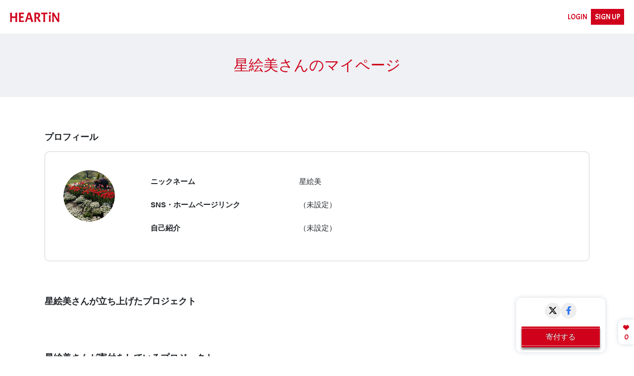

--- FILE ---
content_type: text/html; charset=utf-8
request_url: https://heartin.com/users/1986
body_size: 20279
content:
<!DOCTYPE html>
<html>
<head prefix='og: http://ogp.me/ns# fb: http://ogp.me/ns/fb#'>
<meta content='text/html; charset=UTF-8' http-equiv='Content-Type'>
<meta content='width=device-width, initial-scale=1.0, minimum-scale=1.0' name='viewport'>
<meta content='IE=edge' http-equiv='X-UA-Compatible'>
<meta content='production' name='rails_env'>
<meta content='p_prod_NWVlYTgyOWMtZmYyMi00Y2FkLThlYjEtZjZhMTZmY2QxNzhiNWI4NGI2NzYtYjA0OS00OWE3LTk0YmUtZTkzNGQzZWJhZTMwc18yNDA3MTI1NjMwNg' name='fincode_public_key'>
<link href='/manifest.json' rel='manifest'>
<meta name="csrf-param" content="authenticity_token" />
<meta name="csrf-token" content="HLYH39qjfWkRG2wn_ebBBI4xA7VeOEdl93nE6irqfZl4SP-JJCGQITqWSqJ9950YFmW3D7SCjKzYZlT2Xmfa5A" />

<!-- Google Tag Manager -->
<script>(function(w,d,s,l,i){w[l]=w[l]||[];w[l].push({'gtm.start':
new Date().getTime(),event:'gtm.js'});var f=d.getElementsByTagName(s)[0],
j=d.createElement(s),dl=l!='dataLayer'?'&l='+l:'';j.async=true;j.src=
'https://www.googletagmanager.com/gtm.js?id='+i+dl;f.parentNode.insertBefore(j,f);
})(window,document,'script','dataLayer','GTM-M6XKX5N');</script>
<!-- End Google Tag Manager -->


<script src="https://platform.twitter.com/widgets.js" async="async" charset="utf-8"></script>
<script src="https://unpkg.com/budoux/bundle/budoux-ja.min.js" defer="defer"></script>
<script src="https://yubinbango.github.io/yubinbango/yubinbango.js" charset="UTF-8" defer></script>

<script src="https://cdn.onesignal.com/sdks/web/v16/OneSignalSDK.page.js" defer></script>
<script>
  const appId = "0c04a97f-8c98-47f9-9b41-c15ed715459b"
  window.OneSignalDeferred = window.OneSignalDeferred || [];
  window.dataLayer = window.dataLayer || [];
  if(appId!==''){
    OneSignalDeferred.push(function(OneSignal) {
      OneSignal.init({ appId });
      // SEE: https://documentation.onesignal.com/docs/web-sdk#notification-events
      // ネイティブの通知許可プロンプトが表示されるときに発生
      OneSignal.Notifications.addEventListener('permissionPromptDisplay', function(event) {
        window.dataLayer.push({ event: 'onesignal.notification', type: 'os_permissionPromptDisplay', payload: event });
      });
      // ユーザーが通知をタップまたはクリックすると発生
      OneSignal.Notifications.addEventListener('click', function(event) {
        window.dataLayer.push({ event: 'onesignal.notification', type: 'os_click', payload: event });
      });
      // 通知をスワイプしたり、通知を閉じるをクリックしたりするなど、通知が閉じられたときに発生
      OneSignal.Notifications.addEventListener('dismiss', function(event) {
        window.dataLayer.push({ event: 'onesignal.notification', type: 'os_dismiss', payload: event });
      });
	          // ユーザーが通知許可設定を変更するたびに発生
      OneSignal.Notifications.addEventListener('permissionChange', function(event) {
        window.dataLayer.push({ event: 'onesignal.notification', type: 'os_permissionChange', payload: event });
      });
      // 通知がユーザーに表示される直前に発生
      OneSignal.Notifications.addEventListener('foregroundWillDisplay', function(event) {
        window.dataLayer.push({ event: 'onesignal.notification', type: 'os_foregroundWillDisplay', payload: event });
      });
    });
  }
</script>

<link rel="stylesheet" href="/assets/vite/assets/application-BzPBRWLM.css" />
<script src="/assets/vite/assets/application-BU8TG_ju.js" crossorigin="anonymous" type="module"></script><link rel="modulepreload" href="/assets/vite/assets/fontawesome-CdoPgMsM.js" as="script" crossorigin="anonymous">
<title>クリック募金 | HEARTiN（ハーティン）</title>
<meta name="description" content="世界をよりよくするために。クリック募金「ハーティン」。ハートボタンをクリックすると、あなたに代わってが寄付をします。">
<meta name="keywords" content="クリック募金">
<meta property="og:locale" content="ja_JP">
<meta property="og:title" content="クリック募金">
<meta property="og:site_name" content="HEARTiN（ハーティン）">
<meta property="og:type" content="website">
<meta property="og:image" content="https://heartin.com/assets/vite/assets/ogp-CFdOwZ0J.jpeg">
<meta property="og:url" content="https://heartin.com/users/1986">
<meta property="og:description" content="世界をよりよくするために。クリック募金「ハーティン」。ハートボタンをクリックすると、あなたに代わってが寄付をします。">
<meta property="fb:app_id" content="519686231830675">
<link rel="shortcut icon" type="image/x-icon" href="/assets/vite/assets/favicon-D9sj-k7N.ico">
<link rel="apple-touch-icon" type="image/png" href="/assets/vite/assets/apple-touch-icon-BdUpHa-m.png" sizes="180x180">


</head>
<body>
<!-- Google Tag Manager (noscript) -->
<noscript><iframe src="https://www.googletagmanager.com/ns.html?id=GTM-M6XKX5N"
height="0" width="0" style="display:none;visibility:hidden"></iframe></noscript>
<!-- End Google Tag Manager (noscript) -->
  <!-- Google Tag Manager (noscript) -->
  <noscript><iframe src="https://www.googletagmanager.com/ns.html?id=GTM-M6XKX5N"
  height="0" width="0" style="display:none;visibility:hidden"></iframe></noscript>
  <!-- End Google Tag Manager (noscript) -->


<header class='header'>
<div class='container-fluid'>
<nav class='header__nav d-flex align-items-center'>
<div class='me-auto'>
<a href="/"><div class='header__logo'>
<img alt="" src="/assets/vite/assets/logo_heartin-PhLL_jl4.png" />
</div>
</a></div>
<a class="btn btn-link px-0" href="/users/sign_in">LOGIN</a>
<a class="btn btn-danger ms-1 ml-sm-2 px-1" href="/users/sign_up">SIGN UP</a>
</nav>
</div>

</header>
<main>
<article>
<h1 class='title-bar-page spacer--md'>
星絵美さんのマイページ
</h1>
<div class='container'>
<div class='spacer--md user-profile'>
<div class='d-flex mb-2'>
<div class='title-page--sm mb-0'>
プロフィール
</div>
</div>
<div class='card p-sm-2'>
<div class='card-body'>
<div class='row'>
<div class='col-lg-2 mb-4'>
<span class="user-icon user-icon--lg user-icon--no-border"><span class="user-icon--img"><img alt="" src="https://heartin-production-strg.s3.ap-northeast-1.amazonaws.com/uploads/user/icon/1986/thumb_A1B24D40-723C-4FBB-A0C0-A0ED50DDA324.jpeg?X-Amz-Expires=86400&amp;X-Amz-Date=20260121T095423Z&amp;X-Amz-Security-Token=IQoJb3JpZ2luX2VjEPT%2F%2F%2F%2F%2F%2F%2F%2F%2F%2FwEaDmFwLW5vcnRoZWFzdC0xIkcwRQIhAKSi0INaVGdvns6j7tcq7Wwi%2BaJ8X1wQjLMP8HV81NISAiAQsdCRC19NI5C40tGX4wgwGeeTXlIUurw7J43QwzG%2BCyqzBAi9%2F%2F%2F%2F%2F%2F%2F%2F%2F%2F8BEAAaDDYyMzQyOTgyNzI3NSIMC5VN1oYppaZ7eIyuKocEoSdi4egJschbIf7jchecVXTp7fON%2BNGIUWEd9%2FV%2FTNsHN990P99qCegNZp0jlAEBnQxEQGa6pB3kN%2BwF0zyYSAbOqmAlIiDyrGmk7Z44ZpDMCUpHcRKl%2FnF3EbiYxDlL32NBGnUBlZngLAS%2F5nAZaOFvmELounPT7VNQmh8%2BvT9f2kiIGCmClr70hWFbLsYFUW0ZG18wgEgsvA4V70eTQyxdhLio50gjrBM1A9u7xb2zHul7Ft0c%2FOadqkGWC9hTrF%2FN%2FDArE3zlNELLUHaspEnfvGxR81xt1Kn4ioKaHvKB1Gnil5bNwvDF%2B6g%2FdVdxsm5zhX%2B5gG2npyyXdKd9%2Bm67N%2FpXIxNgdA%2Fwsj7RWnw6QaZQ2sM0LlRNOpTfaqC3dtfPP9FdLte6lrW1AdhLR5ER%2FHdoLudoNLok%2Fcdpcv1e3jXMjLVl%2FYbmNT%2F69NnEHAQfyz3Er7jBPGbfAjvRsIcU2F4HqqpuUb2LT7QbeVxBM4Do7R1Wa6AyWYwGMhZ0AkvLF1uKgiZqCtT191wD1TafX%2BaAxwbphqMI9MLGTTG9WJ0TWyxGDdd6OQwJiiBnteBRxyRIrISSJfeODUr48BZU4ulgFuPZ5K62JOIGmoZrdXsPI%2B5%2FMtKxBQiITl3%2FS%2FuwjfeL5R1Mb3CNWxxwskJbRFHDBomFrK70fRq4fFucrmFq%2FHudMLKnwcsGOqYB1OzfjuvVu8Q6vEyEcZjjitZ0HuCeLBIi7Gam83UD7gf24YzPZ0F89jU84vjJwn%2BFoVth0RZ07T%2F%2FPNshue7o2RARbMsMw5DqHtkZbRfI4uRzYzt88vdn%2FU6amPCO9TeYXNs%2F9j6b2F%2Fml0n8zuqYDe%2FZg%2BPTwSpKQ7vviLAAXxmc5fzCM%2FdQodk0CRQbGOwymk5LgZAt25jjKLgabkTRodMhJbjSsw%3D%3D&amp;X-Amz-Algorithm=AWS4-HMAC-SHA256&amp;X-Amz-Credential=ASIAZCJ2QHLFVC26OG4D%2F20260121%2Fap-northeast-1%2Fs3%2Faws4_request&amp;X-Amz-SignedHeaders=host&amp;X-Amz-Signature=d2a879c02cfe5a3d892012faca21f5b8c890b14988174162355b5950200a1a6c" /></span></span>
</div>
<div class='col-lg-10 mt-sm-2'>
<div class='row mb-3'>
<div class='col-lg-4'>
<b>ニックネーム</b>
</div>
<div class='col-lg-8'>
星絵美
</div>
</div>
<div class='row mb-3'>
<div class='col-lg-4'>
<b>SNS・ホームページリンク</b>
</div>
<div class='col-lg-8'>
<span class='d-block text-break'>
（未設定）
</span>
</div>
</div>
<div class='row mb-3'>
<div class='col-lg-4'>
<b>自己紹介</b>
</div>
<div class='col-lg-8'>
（未設定）
</div>
</div>
</div>
</div>
</div>
</div>
</div>

<div class='spacer--md spec-user-npo-project'>
<div class='title-page--sm'>
星絵美さんが立ち上げたプロジェクト
</div>
<div class='user-npo-project__projects-wrapper row'>
</div>
</div>

<div class='spacer--md user-sponsor-project'>
<div class='title-page--sm mb-2'>
星絵美さんが寄付をしているプロジェクト
</div>
<div class='sponsor-donation-amount'>
<p class='text-end'>
<strong>寄付者合計寄付額</strong>
<span class='text-roman text-danger ms-3'>
¥
<span class='h3'>
20,834
</span>
</span>
</p>
</div>
<div class='user-sponsor-project_wrapper row'>
<div class='user-sponsor-project__project-wrapper col-sm-12 col-md-6 col-lg-4'>
<div class='card min-vw-50 mb-2'>
<div class='card-header d-flex justify-content-between spec-project-header'>
<div class='user-sponsor-project__project-name fw-bold text-truncate'>
<a href="/projects/6">居場所を失ったケニアの子ども達の今日を照らす</a>
</div>
</div>
<div class='card-body'>
<div class='user-sponsor-due-date'>
<span class='badge badge-pill badge bg-danger me-1'>継続中</span>
2022/04/30
</div>
<div class='user-sponsor__donation-amount'>
<span class='badge badge-pill badge bg-danger me-1'>毎月寄付</span>
¥ 500
</div>
<div class='user-sponsor__project-donation-amount'>
<span class='badge badge-pill badge bg-danger me-1'>累計寄付額</span>
¥ 20,834
</div>
</div>
</div>
</div>
</div>
</div>

<div class='spacer--md' id='user-clicked-project'>
<div class='title-page--sm mb-2'>
星絵美さんがサポートしているプロジェクト
</div>
<div class='card'>
<div class='card-body'>
<p class='mb-3'>
<b class='h4'>13636</b>
回
</p>
<div class='card-title'>
累計クリック回数(月)
</div>
<p class='mb-5'>
<div id="chart-1" style="height: 300px; width: 100%; text-align: center; color: #999; line-height: 300px; font-size: 14px; font-family: 'Lucida Grande', 'Lucida Sans Unicode', Verdana, Arial, Helvetica, sans-serif;">Loading...</div>
<script>
  (function() {
    if (document.documentElement.hasAttribute("data-turbolinks-preview")) return;
    if (document.documentElement.hasAttribute("data-turbo-preview")) return;

    var createChart = function() { new Chartkick["ColumnChart"]("chart-1", [["2025年5月",305],["2025年8月",601],["2025年9月",877],["2025年10月",1115],["2026年1月",1115]], {"colors":["#D0021B"]}); };
    if ("Chartkick" in window) {
      createChart();
    } else {
      window.addEventListener("chartkick:load", createChart, true);
    }
  })();
</script>

</p>
<div class='row'>
<div class='col-lg-8'>
就学が困難なベトナムの子どもたちを支援する
<a class="px-2" href="/projects/1"><i class="fa fa-external-link fw"></i>
</a></div>
<div class='col-lg-4 text-end'>
1361
回
</div>
</div>
<div class='row'>
<div class='col-lg-8'>
元子ども兵の社会復帰支援
<a class="px-2" href="/projects/2"><i class="fa fa-external-link fw"></i>
</a></div>
<div class='col-lg-4 text-end'>
1256
回
</div>
</div>
<div class='row'>
<div class='col-lg-8'>
希少がん患者と家族支援。関本恒一基金
<a class="px-2" href="/projects/23"><i class="fa fa-external-link fw"></i>
</a></div>
<div class='col-lg-4 text-end'>
1217
回
</div>
</div>
<div class='row'>
<div class='col-lg-8'>
こどもの虐待や貧困「なんとかしたい」を大きな力に変えていく
<a class="px-2" href="/projects/3"><i class="fa fa-external-link fw"></i>
</a></div>
<div class='col-lg-4 text-end'>
1137
回
</div>
</div>
<div class='row'>
<div class='col-lg-8'>
100クリックで本１冊が届けられます。
<a class="px-2" href="/projects/5"><i class="fa fa-external-link fw"></i>
</a></div>
<div class='col-lg-4 text-end'>
1100
回
</div>
</div>
<div class='row'>
<div class='col-lg-8'>
居場所を失ったケニアの子ども達の今日を照らす
<a class="px-2" href="/projects/6"><i class="fa fa-external-link fw"></i>
</a></div>
<div class='col-lg-4 text-end'>
949
回
</div>
</div>
<div class='row'>
<div class='col-lg-8'>
森づくり支援
<a class="px-2" href="/projects/22"><i class="fa fa-external-link fw"></i>
</a></div>
<div class='col-lg-4 text-end'>
705
回
</div>
</div>
<div class='row'>
<div class='col-lg-8'>
ひとり親の今と未来をよくする
<a class="px-2" href="/projects/26"><i class="fa fa-external-link fw"></i>
</a></div>
<div class='col-lg-4 text-end'>
633
回
</div>
</div>
<div class='row'>
<div class='col-lg-8'>
海がピンチです！
<a class="px-2" href="/projects/19"><i class="fa fa-external-link fw"></i>
</a></div>
<div class='col-lg-4 text-end'>
622
回
</div>
</div>
<div class='row'>
<div class='col-lg-8'>
能登半島地震の復興支援
<a class="px-2" href="/projects/51"><i class="fa fa-external-link fw"></i>
</a></div>
<div class='col-lg-4 text-end'>
618
回
</div>
</div>
<div class='row'>
<div class='col-lg-8'>
ケニアの路上で生きる子どもに寄り添う
<a class="px-2" href="/projects/53"><i class="fa fa-external-link fw"></i>
</a></div>
<div class='col-lg-4 text-end'>
545
回
</div>
</div>
<div class='row'>
<div class='col-lg-8'>
オランウータンの森 再生プロジェクト支援
<a class="px-2" href="/projects/4"><i class="fa fa-external-link fw"></i>
</a></div>
<div class='col-lg-4 text-end'>
506
回
</div>
</div>
<div class='row'>
<div class='col-lg-8'>
Adé×Make A Wishプロジェクト
<a class="px-2" href="/projects/54"><i class="fa fa-external-link fw"></i>
</a></div>
<div class='col-lg-4 text-end'>
388
回
</div>
</div>
<div class='row'>
<div class='col-lg-8'>
STELLAR HOLLYWOOD×カタリバ
<a class="px-2" href="/projects/48"><i class="fa fa-external-link fw"></i>
</a></div>
<div class='col-lg-4 text-end'>
379
回
</div>
</div>
<div class='row'>
<div class='col-lg-8'>
ウクライナ難民支援
<a class="px-2" href="/projects/24"><i class="fa fa-external-link fw"></i>
</a></div>
<div class='col-lg-4 text-end'>
376
回
</div>
</div>
<div class='row'>
<div class='col-lg-8'>
希少がんに対する社会の意識を高め、治療環境の改善を。
<a class="px-2" href="/projects/20"><i class="fa fa-external-link fw"></i>
</a></div>
<div class='col-lg-4 text-end'>
332
回
</div>
</div>
<div class='row'>
<div class='col-lg-8'>
子どもたちに学びの場を。
<a class="px-2" href="/projects/8"><i class="fa fa-external-link fw"></i>
</a></div>
<div class='col-lg-4 text-end'>
305
回
</div>
</div>
<div class='row'>
<div class='col-lg-8'>
NPO法人翔和学園　一人ひとりの個性を才能に
<a class="px-2" href="/projects/35"><i class="fa fa-external-link fw"></i>
</a></div>
<div class='col-lg-4 text-end'>
289
回
</div>
</div>
<div class='row'>
<div class='col-lg-8'>
勉強したいと願うすべての子どもたちが勉強できる世界に
<a class="px-2" href="/projects/27"><i class="fa fa-external-link fw"></i>
</a></div>
<div class='col-lg-4 text-end'>
279
回
</div>
</div>
<div class='row'>
<div class='col-lg-8'>
今を生きるわたしたちとまだ見ぬ子どもたちが希望と手をつないで歩める社会
<a class="px-2" href="/projects/21"><i class="fa fa-external-link fw"></i>
</a></div>
<div class='col-lg-4 text-end'>
256
回
</div>
</div>
<div class='row'>
<div class='col-lg-8'>
食べる×生きるを中心とした地域住民主体の支え合い災害復興～おかえり食堂～
<a class="px-2" href="/projects/7"><i class="fa fa-external-link fw"></i>
</a></div>
<div class='col-lg-4 text-end'>
203
回
</div>
</div>
<div class='row'>
<div class='col-lg-8'>
知的・発達障がい児のサーフィンスクール ～海から陸へのノーマライゼーションの社会づくり～
<a class="px-2" href="/projects/29"><i class="fa fa-external-link fw"></i>
</a></div>
<div class='col-lg-4 text-end'>
111
回
</div>
</div>
<div class='row'>
<div class='col-lg-8'>
紛争地ソマリアで元テロリストの更生支援
<a class="px-2" href="/projects/30"><i class="fa fa-external-link fw"></i>
</a></div>
<div class='col-lg-4 text-end'>
54
回
</div>
</div>
<div class='row'>
<div class='col-lg-8'>
外部環境が原因で努力できない状況をなくす
<a class="px-2" href="/projects/56"><i class="fa fa-external-link fw"></i>
</a></div>
<div class='col-lg-4 text-end'>
15
回
</div>
</div>
</div>
</div>
</div>

</div>

</article>
</main>
<footer class='footer'>
<p class='footer-heart-count' data-action='click:incrementCount@window-&gt;heart#incrementCount click:updateCount@window-&gt;heart#updateCount' data-controller='heart' data-heart-count-value='0'>
<img alt="" src="/assets/vite/assets/icon_heart_no_border-oynsBbrI.png" />
<span data-heart-target='count'>0</span>
</p>
<div class='footer-btn-share'>
<div class='footer-btn-share__wrapper'>
<div class='footer-btn-share__item'>
<a target="_blank" rel="noreferrer" href="https://twitter.com/share?hashtags=%E3%83%8F%E3%83%BC%E3%83%86%E3%82%A3%E3%83%B3%2C%E3%82%AF%E3%83%AA%E3%83%83%E3%82%AF%E5%8B%9F%E9%87%91&amp;related=heartin_com&amp;text=1day%2C+1click&amp;url=https%3A%2F%2Fheartin.com%2Fusers%2F1986&amp;via=heartin_com"><i class="fa-brands fa-twitter fa-fw fa-fw fa-lg fa-x-twitter bg-x-twitter"></i></a>
</div>
<div class='footer-btn-share__item'>
<a target="_blank" rel="noreferrer" href="https://www.facebook.com/sharer/sharer.php?hashtag=%23%E3%83%8F%E3%83%BC%E3%83%86%E3%82%A3%E3%83%B3&amp;quote=1day%2C+1click&amp;u=https%3A%2F%2Fheartin.com%2Fusers%2F1986"><i class="fa-brands fa-facebook-square fa-fw fa-fw fa-lg fa-facebook-f bg-facebook"></i></a>
</div>
</div>
<div class='spacer--xs'></div>
<div class='footer-btn-share__wrapper'>
<div class='d-flex justify-content-center'>
<div class='btn-become-sponsor'>
<a href="/sponsorship">寄付する</a>
</div>
</div>

</div>
</div>

<div class='container'>
<div class='footer__logo'>
<a href="/"><img alt="HEARTiN" src="/assets/vite/assets/logo_heartin-PhLL_jl4.png" />
</a></div>
<nav class='footer__nav'>
<div class='row'>
<div class='col-lg mb-3'>
<ul>
<li>
<a href="/about_click_donation">クリック募金とは</a>
</li>
<li>
<a href="/about">HEARTiNについて</a>
</li>
<li>
<a href="/members">運営チームについて</a>
</li>
<li>
<a href="/terms">利用規約</a>
</li>
<li>
<a href="/privacy">プライバシーポリシー</a>
</li>
<li>
<a href="/about#act-sct">特定商取引法に基づく表記</a>
</li>
<li>
<a href="/about#news">ニュース</a>
</li>
</ul>
</div>
<div class='col-lg mb-3'>
<ul>
<li>
<a href="/npos/new">プロジェクトを立ち上げるには</a>
</li>
<li>
<a href="/sponsorship">寄付するには</a>
</li>
<li>
<a href="/about_tie_up_project">タイアッププロジェクトについて</a>
</li>
</ul>
</div>
<div class='col-lg mb-3'>
<ul>
<li>
<a href="/click_ranking">クリック数ランキング</a>
</li>
<li>
<a href="/sponsor_introductions">寄付者紹介</a>
</li>
</ul>
</div>
<div class='col-lg mb-3'>
<ul>
<li>
<a href="/faq">よくある質問</a>
</li>
<li>
<a target="_blank" href="https://docs.google.com/forms/d/e/1FAIpQLSfL4W4QXjYTP3-YFkQP2dYPZTbM1VVl7NLa-OxJP5LFtRgtTQ/viewform">お問い合わせ</a>
</li>
</ul>
</div>
</div>
</nav>
<ul class='list-inline d-flex align-items-center'>
<li class='list-inline-item'>
<span class='footer-social__rounded'>
<a target="_blank" href="https://x.com/heartin_com"><i class="fa-brands fa-twitter fa-fw fa-fw fa-lg fa-x-twitter bg-x-twitter"></i>
</a></span>
</li>
<li class='list-inline-item'>
<span class='footer-social__rounded'>
<a target="_blank" href="https://www.facebook.com/heartincom/"><i class="fa-brands fa-facebook-square fa-fw fa-fw fa-lg fa-facebook-f bg-facebook"></i>
</a></span>
</li>
<li class='list-inline-item'>
<span class='footer-social__rounded'>
<a target="_blank" href="https://www.instagram.com/heartin_com/"><img alt="HEARTiN Instagram" class="sns-icon" src="/assets/vite/assets/instagram-BoqtDbRr.png" />
</a></span>
</li>
<li class='list-inline-item'>
<span class='footer-social__rounded'>
<a target="_blank" href="https://note.com/heartin"><img alt="HEARTiN note" class="sns-icon" src="/assets/vite/assets/note-ddlUfzsu.svg" />
</a></span>
</li>
</ul>
</div>
<div class='footer__fixed'></div>
</footer>



</body>
</html>


--- FILE ---
content_type: text/css
request_url: https://heartin.com/assets/vite/assets/application-BzPBRWLM.css
body_size: 47862
content:
@charset "UTF-8";@import"https://fonts.googleapis.com/css?family=Acme";a{text-decoration:none!important}a:hover{color:#840111;text-decoration:underline!important}.btn-link,.btn-line,.btn-facebook,.dropdown-item:hover,.dropdown-item:focus{text-decoration:none!important}.btn-group-toggle>.btn input[type=radio],.btn-group-toggle>.btn-become-sponsor input[type=radio],.btn-group-toggle>.btn-address-search input[type=radio],.btn-group-toggle>.btn-readmore input[type=radio],.btn-group-toggle>.btn-price-selector input[type=radio]{position:absolute;clip:rect(0,0,0,0);pointer-events:none}/*!
 * Bootstrap  v5.3.2 (https://getbootstrap.com/)
 * Copyright 2011-2023 The Bootstrap Authors
 * Licensed under MIT (https://github.com/twbs/bootstrap/blob/main/LICENSE)
 */:root,[data-bs-theme=light]{--bs-blue: #456dff;--bs-indigo: #6610f2;--bs-purple: #6f42c1;--bs-pink: #d63384;--bs-red: #d0021b;--bs-orange: #ffa003;--bs-yellow: #dfd33a;--bs-green: #40d2b1;--bs-teal: #20c997;--bs-cyan: #74b4ff;--bs-black: #000;--bs-white: #fff;--bs-gray: #9fadba;--bs-gray-dark: #343a40;--bs-gray-100: #f8f9fa;--bs-gray-200: #eff1f4;--bs-gray-300: #dde2e7;--bs-gray-400: #d4dae1;--bs-gray-500: #bdc6d0;--bs-gray-600: #9fadba;--bs-gray-700: #495057;--bs-gray-800: #343a40;--bs-gray-900: #212529;--bs-primary: #456dff;--bs-secondary: #9fadba;--bs-success: #40d2b1;--bs-info: #74b4ff;--bs-warning: #dfd33a;--bs-danger: #d0021b;--bs-light: #f8f9fa;--bs-dark: #212529;--bs-primary-rgb: 69, 109, 255;--bs-secondary-rgb: 159, 173, 186;--bs-success-rgb: 64, 210, 177;--bs-info-rgb: 116, 180, 255;--bs-warning-rgb: 223, 211, 58;--bs-danger-rgb: 208, 2, 27;--bs-light-rgb: 248, 249, 250;--bs-dark-rgb: 33, 37, 41;--bs-primary-text-emphasis: #1c2c66;--bs-secondary-text-emphasis: #40454a;--bs-success-text-emphasis: #1a5447;--bs-info-text-emphasis: #2e4866;--bs-warning-text-emphasis: #595417;--bs-danger-text-emphasis: #53010b;--bs-light-text-emphasis: #495057;--bs-dark-text-emphasis: #495057;--bs-primary-bg-subtle: #dae2ff;--bs-secondary-bg-subtle: #eceff1;--bs-success-bg-subtle: #d9f6ef;--bs-info-bg-subtle: #e3f0ff;--bs-warning-bg-subtle: #f9f6d8;--bs-danger-bg-subtle: #f6ccd1;--bs-light-bg-subtle: #fcfcfd;--bs-dark-bg-subtle: #d4dae1;--bs-primary-border-subtle: #b5c5ff;--bs-secondary-border-subtle: #d9dee3;--bs-success-border-subtle: #b3ede0;--bs-info-border-subtle: #c7e1ff;--bs-warning-border-subtle: #f2edb0;--bs-danger-border-subtle: #ec9aa4;--bs-light-border-subtle: #eff1f4;--bs-dark-border-subtle: #bdc6d0;--bs-white-rgb: 255, 255, 255;--bs-black-rgb: 0, 0, 0;--bs-font-sans-serif: system-ui, -apple-system, "Segoe UI", Roboto, "Helvetica Neue", "Noto Sans", "Liberation Sans", Arial, sans-serif, "Apple Color Emoji", "Segoe UI Emoji", "Segoe UI Symbol", "Noto Color Emoji";--bs-font-monospace: SFMono-Regular, Menlo, Monaco, Consolas, "Liberation Mono", "Courier New", monospace;--bs-gradient: linear-gradient(180deg, rgba(255, 255, 255, .15), rgba(255, 255, 255, 0));--bs-body-font-family: "Helvetica Neue", Arial, "Hiragino Kaku Gothic ProN", "Hiragino Sans", Meiryo, sans-serif;--bs-body-font-size: .938rem;--bs-body-font-weight: 400;--bs-body-line-height: 1.9;--bs-body-color: #212529;--bs-body-color-rgb: 33, 37, 41;--bs-body-bg: #fff;--bs-body-bg-rgb: 255, 255, 255;--bs-emphasis-color: #000;--bs-emphasis-color-rgb: 0, 0, 0;--bs-secondary-color: rgba(33, 37, 41, .75);--bs-secondary-color-rgb: 33, 37, 41;--bs-secondary-bg: #eff1f4;--bs-secondary-bg-rgb: 239, 241, 244;--bs-tertiary-color: rgba(33, 37, 41, .5);--bs-tertiary-color-rgb: 33, 37, 41;--bs-tertiary-bg: #f8f9fa;--bs-tertiary-bg-rgb: 248, 249, 250;--bs-heading-color: inherit;--bs-link-color: #d0021b;--bs-link-color-rgb: 208, 2, 27;--bs-link-decoration: underline;--bs-link-hover-color: #a60216;--bs-link-hover-color-rgb: 166, 2, 22;--bs-code-color: #d63384;--bs-highlight-color: #212529;--bs-highlight-bg: #f9f6d8;--bs-border-width: 1px;--bs-border-style: solid;--bs-border-color: #dde2e7;--bs-border-color-translucent: rgba(0, 0, 0, .175);--bs-border-radius: .6rem;--bs-border-radius-sm: .2rem;--bs-border-radius-lg: 1.6rem;--bs-border-radius-xl: 1rem;--bs-border-radius-xxl: 2rem;--bs-border-radius-2xl: var(--bs-border-radius-xxl);--bs-border-radius-pill: 50rem;--bs-box-shadow: 0 .5rem 1rem rgba(0, 0, 0, .15);--bs-box-shadow-sm: 0 .125rem .25rem rgba(0, 0, 0, .075);--bs-box-shadow-lg: 0 1rem 3rem rgba(0, 0, 0, .175);--bs-box-shadow-inset: inset 0 1px 2px rgba(0, 0, 0, .075);--bs-focus-ring-width: .25rem;--bs-focus-ring-opacity: .25;--bs-focus-ring-color: rgba(69, 109, 255, .25);--bs-form-valid-color: #40d2b1;--bs-form-valid-border-color: #40d2b1;--bs-form-invalid-color: #d0021b;--bs-form-invalid-border-color: #d0021b}[data-bs-theme=dark]{color-scheme:dark;--bs-body-color: #dde2e7;--bs-body-color-rgb: 221, 226, 231;--bs-body-bg: #212529;--bs-body-bg-rgb: 33, 37, 41;--bs-emphasis-color: #fff;--bs-emphasis-color-rgb: 255, 255, 255;--bs-secondary-color: rgba(221, 226, 231, .75);--bs-secondary-color-rgb: 221, 226, 231;--bs-secondary-bg: #343a40;--bs-secondary-bg-rgb: 52, 58, 64;--bs-tertiary-color: rgba(221, 226, 231, .5);--bs-tertiary-color-rgb: 221, 226, 231;--bs-tertiary-bg: #2b3035;--bs-tertiary-bg-rgb: 43, 48, 53;--bs-primary-text-emphasis: #8fa7ff;--bs-secondary-text-emphasis: #c5ced6;--bs-success-text-emphasis: #8ce4d0;--bs-info-text-emphasis: #acd2ff;--bs-warning-text-emphasis: #ece589;--bs-danger-text-emphasis: #e36776;--bs-light-text-emphasis: #f8f9fa;--bs-dark-text-emphasis: #dde2e7;--bs-primary-bg-subtle: #0e1633;--bs-secondary-bg-subtle: #202325;--bs-success-bg-subtle: #0d2a23;--bs-info-bg-subtle: #172433;--bs-warning-bg-subtle: #2d2a0c;--bs-danger-bg-subtle: #2a0005;--bs-light-bg-subtle: #343a40;--bs-dark-bg-subtle: #1a1d20;--bs-primary-border-subtle: #294199;--bs-secondary-border-subtle: #5f6870;--bs-success-border-subtle: #267e6a;--bs-info-border-subtle: #466c99;--bs-warning-border-subtle: #867f23;--bs-danger-border-subtle: #7d0110;--bs-light-border-subtle: #495057;--bs-dark-border-subtle: #343a40;--bs-heading-color: inherit;--bs-link-color: #8fa7ff;--bs-link-hover-color: #a5b9ff;--bs-link-color-rgb: 143, 167, 255;--bs-link-hover-color-rgb: 165, 185, 255;--bs-code-color: #e685b5;--bs-highlight-color: #dde2e7;--bs-highlight-bg: #595417;--bs-border-color: #495057;--bs-border-color-translucent: rgba(255, 255, 255, .15);--bs-form-valid-color: #8ce4d0;--bs-form-valid-border-color: #8ce4d0;--bs-form-invalid-color: #e36776;--bs-form-invalid-border-color: #e36776}*,*:before,*:after{box-sizing:border-box}@media (prefers-reduced-motion: no-preference){:root{scroll-behavior:smooth}}body{margin:0;font-family:var(--bs-body-font-family);font-size:var(--bs-body-font-size);font-weight:var(--bs-body-font-weight);line-height:var(--bs-body-line-height);color:var(--bs-body-color);text-align:var(--bs-body-text-align);background-color:var(--bs-body-bg);-webkit-text-size-adjust:100%;-webkit-tap-highlight-color:rgba(0,0,0,0)}hr{margin:.4rem 0;color:inherit;border:0;border-top:var(--bs-border-width) solid;opacity:.25}h6,.h6,h5,.h5,h4,.h4,h3,.h3,h2,.h2,h1,.h1{margin-top:0;margin-bottom:.2rem;font-weight:500;line-height:1.6;color:var(--bs-heading-color)}h1,.h1{font-size:calc(1.33136rem + .97632vw)}@media (min-width: 1200px){h1,.h1{font-size:2.0636rem}}h2,.h2{font-size:calc(1.3126rem + .7512vw)}@media (min-width: 1200px){h2,.h2{font-size:1.876rem}}h3,.h3{font-size:calc(1.29384rem + .52608vw)}@media (min-width: 1200px){h3,.h3{font-size:1.6884rem}}h4,.h4{font-size:calc(1.2657rem + .1884vw)}@media (min-width: 1200px){h4,.h4{font-size:1.407rem}}h5,.h5{font-size:1.1256rem}h6,.h6{font-size:.938rem}p{margin-top:0;margin-bottom:1rem}abbr[title]{text-decoration:underline dotted;cursor:help;text-decoration-skip-ink:none}address{margin-bottom:1rem;font-style:normal;line-height:inherit}ol,ul{padding-left:2rem}ol,ul,dl{margin-top:0;margin-bottom:1rem}ol ol,ul ul,ol ul,ul ol{margin-bottom:0}dt{font-weight:700}dd{margin-bottom:.5rem;margin-left:0}blockquote{margin:0 0 1rem}b,strong{font-weight:bolder}small,.small,.error-message{font-size:92%}mark,.mark{padding:.1875em;color:var(--bs-highlight-color);background-color:var(--bs-highlight-bg)}sub,sup{position:relative;font-size:.75em;line-height:0;vertical-align:baseline}sub{bottom:-.25em}sup{top:-.5em}a{color:rgba(var(--bs-link-color-rgb),var(--bs-link-opacity, 1));text-decoration:underline}a:hover{--bs-link-color-rgb: var(--bs-link-hover-color-rgb)}a:not([href]):not([class]),a:not([href]):not([class]):hover{color:inherit;text-decoration:none}pre,code,kbd,samp{font-family:var(--bs-font-monospace);font-size:1em}pre{display:block;margin-top:0;margin-bottom:1rem;overflow:auto;font-size:92%}pre code{font-size:inherit;color:inherit;word-break:normal}code{font-size:92%;color:var(--bs-code-color);word-wrap:break-word}a>code{color:inherit}kbd{padding:.1875rem .375rem;font-size:92%;color:var(--bs-body-bg);background-color:var(--bs-body-color);border-radius:.2rem}kbd kbd{padding:0;font-size:1em}figure{margin:0 0 1rem}img,svg{vertical-align:middle}table{caption-side:bottom;border-collapse:collapse}caption{padding-top:.5rem;padding-bottom:.5rem;color:var(--bs-secondary-color);text-align:left}th{text-align:inherit;text-align:-webkit-match-parent}thead,tbody,tfoot,tr,td,th{border-color:inherit;border-style:solid;border-width:0}label{display:inline-block}button{border-radius:0}button:focus:not(:focus-visible){outline:0}input,button,select,optgroup,textarea{margin:0;font-family:inherit;font-size:inherit;line-height:inherit}button,select{text-transform:none}[role=button]{cursor:pointer}select{word-wrap:normal}select:disabled{opacity:1}[list]:not([type=date]):not([type=datetime-local]):not([type=month]):not([type=week]):not([type=time])::-webkit-calendar-picker-indicator{display:none!important}button,[type=button],[type=reset],[type=submit]{-webkit-appearance:button}button:not(:disabled),[type=button]:not(:disabled),[type=reset]:not(:disabled),[type=submit]:not(:disabled){cursor:pointer}::-moz-focus-inner{padding:0;border-style:none}textarea{resize:vertical}fieldset{min-width:0;padding:0;margin:0;border:0}legend{float:left;width:100%;padding:0;margin-bottom:.5rem;font-size:calc(1.275rem + .3vw);line-height:inherit}@media (min-width: 1200px){legend{font-size:1.5rem}}legend+*{clear:left}::-webkit-datetime-edit-fields-wrapper,::-webkit-datetime-edit-text,::-webkit-datetime-edit-minute,::-webkit-datetime-edit-hour-field,::-webkit-datetime-edit-day-field,::-webkit-datetime-edit-month-field,::-webkit-datetime-edit-year-field{padding:0}::-webkit-inner-spin-button{height:auto}[type=search]{-webkit-appearance:textfield;outline-offset:-2px}::-webkit-search-decoration{-webkit-appearance:none}::-webkit-color-swatch-wrapper{padding:0}::file-selector-button{font:inherit;-webkit-appearance:button}output{display:inline-block}iframe{border:0}summary{display:list-item;cursor:pointer}progress{vertical-align:baseline}.lead{font-size:1.1725rem;font-weight:300}.display-1{font-size:calc(1.625rem + 4.5vw);font-weight:300;line-height:1.6}@media (min-width: 1200px){.display-1{font-size:5rem}}.display-2{font-size:calc(1.575rem + 3.9vw);font-weight:300;line-height:1.6}@media (min-width: 1200px){.display-2{font-size:4.5rem}}.display-3{font-size:calc(1.525rem + 3.3vw);font-weight:300;line-height:1.6}@media (min-width: 1200px){.display-3{font-size:4rem}}.display-4{font-size:calc(1.475rem + 2.7vw);font-weight:300;line-height:1.6}@media (min-width: 1200px){.display-4{font-size:3.5rem}}.display-5{font-size:calc(1.425rem + 2.1vw);font-weight:300;line-height:1.6}@media (min-width: 1200px){.display-5{font-size:3rem}}.display-6{font-size:calc(1.375rem + 1.5vw);font-weight:300;line-height:1.6}@media (min-width: 1200px){.display-6{font-size:2.5rem}}.list-unstyled,.page-visual__users ul,.list-inline,.footer__nav ul{padding-left:0;list-style:none}.list-inline-item{display:inline-block}.list-inline-item:not(:last-child){margin-right:.7rem}.initialism{font-size:92%;text-transform:uppercase}.blockquote{margin-bottom:.4rem;font-size:1.1725rem}.blockquote>:last-child{margin-bottom:0}.blockquote-footer{margin-top:-.4rem;margin-bottom:.4rem;font-size:92%;color:#9fadba}.blockquote-footer:before{content:"— "}.img-fluid{max-width:100%;height:auto}.img-thumbnail{padding:.25rem;background-color:var(--bs-body-bg);border:var(--bs-border-width) solid var(--bs-border-color);border-radius:var(--bs-border-radius);max-width:100%;height:auto}.figure{display:inline-block}.figure-img{margin-bottom:.2rem;line-height:1}.figure-caption{font-size:92%;color:var(--bs-secondary-color)}.container,.container-fluid,.members-container,.container-xxl,.container-xl,.container-lg,.container-md,.container-sm{--bs-gutter-x: 48px;--bs-gutter-y: 0;width:100%;padding-right:calc(var(--bs-gutter-x) * .5);padding-left:calc(var(--bs-gutter-x) * .5);margin-right:auto;margin-left:auto}@media (min-width: 576px){.container-sm,.container{max-width:540px}}@media (min-width: 768px){.container-md,.container-sm,.container{max-width:720px}}@media (min-width: 992px){.container-lg,.container-md,.container-sm,.container{max-width:960px}}@media (min-width: 1200px){.container-xl,.container-lg,.container-md,.container-sm,.container{max-width:1140px}}@media (min-width: 1400px){.container-xxl,.container-xl,.container-lg,.container-md,.container-sm,.container{max-width:1320px}}:root{--bs-breakpoint-xs: 0;--bs-breakpoint-sm: 576px;--bs-breakpoint-md: 768px;--bs-breakpoint-lg: 992px;--bs-breakpoint-xl: 1200px;--bs-breakpoint-xxl: 1400px}.row,.description-service{--bs-gutter-x: 48px;--bs-gutter-y: 0;display:flex;flex-wrap:wrap;margin-top:calc(-1 * var(--bs-gutter-y));margin-right:calc(-.5 * var(--bs-gutter-x));margin-left:calc(-.5 * var(--bs-gutter-x))}.row>*,.description-service>*{flex-shrink:0;width:100%;max-width:100%;padding-right:calc(var(--bs-gutter-x) * .5);padding-left:calc(var(--bs-gutter-x) * .5);margin-top:var(--bs-gutter-y)}.col{flex:1 0 0%}.row-cols-auto>*{flex:0 0 auto;width:auto}.row-cols-1>*{flex:0 0 auto;width:100%}.row-cols-2>*{flex:0 0 auto;width:50%}.row-cols-3>*{flex:0 0 auto;width:33.33333333%}.row-cols-4>*{flex:0 0 auto;width:25%}.row-cols-5>*{flex:0 0 auto;width:20%}.row-cols-6>*{flex:0 0 auto;width:16.66666667%}.col-auto{flex:0 0 auto;width:auto}.col-1{flex:0 0 auto;width:8.33333333%}.col-2{flex:0 0 auto;width:16.66666667%}.col-3{flex:0 0 auto;width:25%}.col-4{flex:0 0 auto;width:33.33333333%}.col-5{flex:0 0 auto;width:41.66666667%}.col-6{flex:0 0 auto;width:50%}.col-7{flex:0 0 auto;width:58.33333333%}.col-8{flex:0 0 auto;width:66.66666667%}.col-9{flex:0 0 auto;width:75%}.col-10{flex:0 0 auto;width:83.33333333%}.col-11{flex:0 0 auto;width:91.66666667%}.col-12{flex:0 0 auto;width:100%}.offset-1{margin-left:8.33333333%}.offset-2{margin-left:16.66666667%}.offset-3{margin-left:25%}.offset-4{margin-left:33.33333333%}.offset-5{margin-left:41.66666667%}.offset-6{margin-left:50%}.offset-7{margin-left:58.33333333%}.offset-8{margin-left:66.66666667%}.offset-9{margin-left:75%}.offset-10{margin-left:83.33333333%}.offset-11{margin-left:91.66666667%}.g-0,.gx-0{--bs-gutter-x: 0rem}.g-0,.gy-0{--bs-gutter-y: 0rem}.g-1,.gx-1{--bs-gutter-x: .4rem}.g-1,.gy-1{--bs-gutter-y: .4rem}.g-2,.gx-2{--bs-gutter-x: .8rem}.g-2,.gy-2{--bs-gutter-y: .8rem}.g-3,.gx-3{--bs-gutter-x: 1.2rem}.g-3,.gy-3{--bs-gutter-y: 1.2rem}.g-4,.gx-4{--bs-gutter-x: 1.6rem}.g-4,.gy-4{--bs-gutter-y: 1.6rem}.g-5,.gx-5{--bs-gutter-x: 2rem}.g-5,.gy-5{--bs-gutter-y: 2rem}.g-6,.gx-6{--bs-gutter-x: 2.4rem}.g-6,.gy-6{--bs-gutter-y: 2.4rem}.g-7,.gx-7{--bs-gutter-x: 2.8rem}.g-7,.gy-7{--bs-gutter-y: 2.8rem}.g-8,.gx-8{--bs-gutter-x: 3.2rem}.g-8,.gy-8{--bs-gutter-y: 3.2rem}.g-9,.gx-9{--bs-gutter-x: 3.6rem}.g-9,.gy-9{--bs-gutter-y: 3.6rem}.g-10,.gx-10{--bs-gutter-x: 4rem}.g-10,.gy-10{--bs-gutter-y: 4rem}@media (min-width: 576px){.col-sm{flex:1 0 0%}.row-cols-sm-auto>*{flex:0 0 auto;width:auto}.row-cols-sm-1>*{flex:0 0 auto;width:100%}.row-cols-sm-2>*{flex:0 0 auto;width:50%}.row-cols-sm-3>*{flex:0 0 auto;width:33.33333333%}.row-cols-sm-4>*{flex:0 0 auto;width:25%}.row-cols-sm-5>*{flex:0 0 auto;width:20%}.row-cols-sm-6>*{flex:0 0 auto;width:16.66666667%}.col-sm-auto{flex:0 0 auto;width:auto}.col-sm-1{flex:0 0 auto;width:8.33333333%}.col-sm-2{flex:0 0 auto;width:16.66666667%}.col-sm-3{flex:0 0 auto;width:25%}.col-sm-4{flex:0 0 auto;width:33.33333333%}.col-sm-5{flex:0 0 auto;width:41.66666667%}.col-sm-6{flex:0 0 auto;width:50%}.col-sm-7{flex:0 0 auto;width:58.33333333%}.col-sm-8{flex:0 0 auto;width:66.66666667%}.col-sm-9{flex:0 0 auto;width:75%}.col-sm-10{flex:0 0 auto;width:83.33333333%}.col-sm-11{flex:0 0 auto;width:91.66666667%}.col-sm-12,.user-npo-project__project-wrapper{flex:0 0 auto;width:100%}.offset-sm-0{margin-left:0}.offset-sm-1{margin-left:8.33333333%}.offset-sm-2{margin-left:16.66666667%}.offset-sm-3{margin-left:25%}.offset-sm-4{margin-left:33.33333333%}.offset-sm-5{margin-left:41.66666667%}.offset-sm-6{margin-left:50%}.offset-sm-7{margin-left:58.33333333%}.offset-sm-8{margin-left:66.66666667%}.offset-sm-9{margin-left:75%}.offset-sm-10{margin-left:83.33333333%}.offset-sm-11{margin-left:91.66666667%}.g-sm-0,.gx-sm-0{--bs-gutter-x: 0rem}.g-sm-0,.gy-sm-0{--bs-gutter-y: 0rem}.g-sm-1,.gx-sm-1{--bs-gutter-x: .4rem}.g-sm-1,.gy-sm-1{--bs-gutter-y: .4rem}.g-sm-2,.gx-sm-2{--bs-gutter-x: .8rem}.g-sm-2,.gy-sm-2{--bs-gutter-y: .8rem}.g-sm-3,.gx-sm-3{--bs-gutter-x: 1.2rem}.g-sm-3,.gy-sm-3{--bs-gutter-y: 1.2rem}.g-sm-4,.gx-sm-4{--bs-gutter-x: 1.6rem}.g-sm-4,.gy-sm-4{--bs-gutter-y: 1.6rem}.g-sm-5,.gx-sm-5{--bs-gutter-x: 2rem}.g-sm-5,.gy-sm-5{--bs-gutter-y: 2rem}.g-sm-6,.gx-sm-6{--bs-gutter-x: 2.4rem}.g-sm-6,.gy-sm-6{--bs-gutter-y: 2.4rem}.g-sm-7,.gx-sm-7{--bs-gutter-x: 2.8rem}.g-sm-7,.gy-sm-7{--bs-gutter-y: 2.8rem}.g-sm-8,.gx-sm-8{--bs-gutter-x: 3.2rem}.g-sm-8,.gy-sm-8{--bs-gutter-y: 3.2rem}.g-sm-9,.gx-sm-9{--bs-gutter-x: 3.6rem}.g-sm-9,.gy-sm-9{--bs-gutter-y: 3.6rem}.g-sm-10,.gx-sm-10{--bs-gutter-x: 4rem}.g-sm-10,.gy-sm-10{--bs-gutter-y: 4rem}}@media (min-width: 768px){.col-md{flex:1 0 0%}.row-cols-md-auto>*{flex:0 0 auto;width:auto}.row-cols-md-1>*{flex:0 0 auto;width:100%}.row-cols-md-2>*{flex:0 0 auto;width:50%}.row-cols-md-3>*{flex:0 0 auto;width:33.33333333%}.row-cols-md-4>*{flex:0 0 auto;width:25%}.row-cols-md-5>*{flex:0 0 auto;width:20%}.row-cols-md-6>*{flex:0 0 auto;width:16.66666667%}.col-md-auto{flex:0 0 auto;width:auto}.col-md-1{flex:0 0 auto;width:8.33333333%}.col-md-2{flex:0 0 auto;width:16.66666667%}.col-md-3{flex:0 0 auto;width:25%}.col-md-4{flex:0 0 auto;width:33.33333333%}.col-md-5{flex:0 0 auto;width:41.66666667%}.col-md-6,.user-npo-project__project-wrapper{flex:0 0 auto;width:50%}.col-md-7{flex:0 0 auto;width:58.33333333%}.col-md-8{flex:0 0 auto;width:66.66666667%}.col-md-9{flex:0 0 auto;width:75%}.col-md-10{flex:0 0 auto;width:83.33333333%}.col-md-11{flex:0 0 auto;width:91.66666667%}.col-md-12{flex:0 0 auto;width:100%}.offset-md-0{margin-left:0}.offset-md-1{margin-left:8.33333333%}.offset-md-2{margin-left:16.66666667%}.offset-md-3{margin-left:25%}.offset-md-4{margin-left:33.33333333%}.offset-md-5{margin-left:41.66666667%}.offset-md-6{margin-left:50%}.offset-md-7{margin-left:58.33333333%}.offset-md-8{margin-left:66.66666667%}.offset-md-9{margin-left:75%}.offset-md-10{margin-left:83.33333333%}.offset-md-11{margin-left:91.66666667%}.g-md-0,.gx-md-0{--bs-gutter-x: 0rem}.g-md-0,.gy-md-0{--bs-gutter-y: 0rem}.g-md-1,.gx-md-1{--bs-gutter-x: .4rem}.g-md-1,.gy-md-1{--bs-gutter-y: .4rem}.g-md-2,.gx-md-2{--bs-gutter-x: .8rem}.g-md-2,.gy-md-2{--bs-gutter-y: .8rem}.g-md-3,.gx-md-3{--bs-gutter-x: 1.2rem}.g-md-3,.gy-md-3{--bs-gutter-y: 1.2rem}.g-md-4,.gx-md-4{--bs-gutter-x: 1.6rem}.g-md-4,.gy-md-4{--bs-gutter-y: 1.6rem}.g-md-5,.gx-md-5{--bs-gutter-x: 2rem}.g-md-5,.gy-md-5{--bs-gutter-y: 2rem}.g-md-6,.gx-md-6{--bs-gutter-x: 2.4rem}.g-md-6,.gy-md-6{--bs-gutter-y: 2.4rem}.g-md-7,.gx-md-7{--bs-gutter-x: 2.8rem}.g-md-7,.gy-md-7{--bs-gutter-y: 2.8rem}.g-md-8,.gx-md-8{--bs-gutter-x: 3.2rem}.g-md-8,.gy-md-8{--bs-gutter-y: 3.2rem}.g-md-9,.gx-md-9{--bs-gutter-x: 3.6rem}.g-md-9,.gy-md-9{--bs-gutter-y: 3.6rem}.g-md-10,.gx-md-10{--bs-gutter-x: 4rem}.g-md-10,.gy-md-10{--bs-gutter-y: 4rem}}@media (min-width: 992px){.col-lg{flex:1 0 0%}.row-cols-lg-auto>*{flex:0 0 auto;width:auto}.row-cols-lg-1>*{flex:0 0 auto;width:100%}.row-cols-lg-2>*{flex:0 0 auto;width:50%}.row-cols-lg-3>*{flex:0 0 auto;width:33.33333333%}.row-cols-lg-4>*{flex:0 0 auto;width:25%}.row-cols-lg-5>*{flex:0 0 auto;width:20%}.row-cols-lg-6>*{flex:0 0 auto;width:16.66666667%}.col-lg-auto{flex:0 0 auto;width:auto}.col-lg-1{flex:0 0 auto;width:8.33333333%}.col-lg-2{flex:0 0 auto;width:16.66666667%}.col-lg-3{flex:0 0 auto;width:25%}.col-lg-4,.user-npo-project__project-wrapper{flex:0 0 auto;width:33.33333333%}.col-lg-5{flex:0 0 auto;width:41.66666667%}.col-lg-6,.description-service__right,.description-service__left{flex:0 0 auto;width:50%}.col-lg-7{flex:0 0 auto;width:58.33333333%}.col-lg-8{flex:0 0 auto;width:66.66666667%}.col-lg-9{flex:0 0 auto;width:75%}.col-lg-10{flex:0 0 auto;width:83.33333333%}.col-lg-11{flex:0 0 auto;width:91.66666667%}.col-lg-12{flex:0 0 auto;width:100%}.offset-lg-0{margin-left:0}.offset-lg-1{margin-left:8.33333333%}.offset-lg-2{margin-left:16.66666667%}.offset-lg-3{margin-left:25%}.offset-lg-4{margin-left:33.33333333%}.offset-lg-5{margin-left:41.66666667%}.offset-lg-6{margin-left:50%}.offset-lg-7{margin-left:58.33333333%}.offset-lg-8{margin-left:66.66666667%}.offset-lg-9{margin-left:75%}.offset-lg-10{margin-left:83.33333333%}.offset-lg-11{margin-left:91.66666667%}.g-lg-0,.gx-lg-0{--bs-gutter-x: 0rem}.g-lg-0,.gy-lg-0{--bs-gutter-y: 0rem}.g-lg-1,.gx-lg-1{--bs-gutter-x: .4rem}.g-lg-1,.gy-lg-1{--bs-gutter-y: .4rem}.g-lg-2,.gx-lg-2{--bs-gutter-x: .8rem}.g-lg-2,.gy-lg-2{--bs-gutter-y: .8rem}.g-lg-3,.gx-lg-3{--bs-gutter-x: 1.2rem}.g-lg-3,.gy-lg-3{--bs-gutter-y: 1.2rem}.g-lg-4,.gx-lg-4{--bs-gutter-x: 1.6rem}.g-lg-4,.gy-lg-4{--bs-gutter-y: 1.6rem}.g-lg-5,.gx-lg-5{--bs-gutter-x: 2rem}.g-lg-5,.gy-lg-5{--bs-gutter-y: 2rem}.g-lg-6,.gx-lg-6{--bs-gutter-x: 2.4rem}.g-lg-6,.gy-lg-6{--bs-gutter-y: 2.4rem}.g-lg-7,.gx-lg-7{--bs-gutter-x: 2.8rem}.g-lg-7,.gy-lg-7{--bs-gutter-y: 2.8rem}.g-lg-8,.gx-lg-8{--bs-gutter-x: 3.2rem}.g-lg-8,.gy-lg-8{--bs-gutter-y: 3.2rem}.g-lg-9,.gx-lg-9{--bs-gutter-x: 3.6rem}.g-lg-9,.gy-lg-9{--bs-gutter-y: 3.6rem}.g-lg-10,.gx-lg-10{--bs-gutter-x: 4rem}.g-lg-10,.gy-lg-10{--bs-gutter-y: 4rem}}@media (min-width: 1200px){.col-xl{flex:1 0 0%}.row-cols-xl-auto>*{flex:0 0 auto;width:auto}.row-cols-xl-1>*{flex:0 0 auto;width:100%}.row-cols-xl-2>*{flex:0 0 auto;width:50%}.row-cols-xl-3>*{flex:0 0 auto;width:33.33333333%}.row-cols-xl-4>*{flex:0 0 auto;width:25%}.row-cols-xl-5>*{flex:0 0 auto;width:20%}.row-cols-xl-6>*{flex:0 0 auto;width:16.66666667%}.col-xl-auto{flex:0 0 auto;width:auto}.col-xl-1{flex:0 0 auto;width:8.33333333%}.col-xl-2{flex:0 0 auto;width:16.66666667%}.col-xl-3{flex:0 0 auto;width:25%}.col-xl-4{flex:0 0 auto;width:33.33333333%}.col-xl-5{flex:0 0 auto;width:41.66666667%}.col-xl-6{flex:0 0 auto;width:50%}.col-xl-7{flex:0 0 auto;width:58.33333333%}.col-xl-8{flex:0 0 auto;width:66.66666667%}.col-xl-9{flex:0 0 auto;width:75%}.col-xl-10{flex:0 0 auto;width:83.33333333%}.col-xl-11{flex:0 0 auto;width:91.66666667%}.col-xl-12{flex:0 0 auto;width:100%}.offset-xl-0{margin-left:0}.offset-xl-1{margin-left:8.33333333%}.offset-xl-2{margin-left:16.66666667%}.offset-xl-3{margin-left:25%}.offset-xl-4{margin-left:33.33333333%}.offset-xl-5{margin-left:41.66666667%}.offset-xl-6{margin-left:50%}.offset-xl-7{margin-left:58.33333333%}.offset-xl-8{margin-left:66.66666667%}.offset-xl-9{margin-left:75%}.offset-xl-10{margin-left:83.33333333%}.offset-xl-11{margin-left:91.66666667%}.g-xl-0,.gx-xl-0{--bs-gutter-x: 0rem}.g-xl-0,.gy-xl-0{--bs-gutter-y: 0rem}.g-xl-1,.gx-xl-1{--bs-gutter-x: .4rem}.g-xl-1,.gy-xl-1{--bs-gutter-y: .4rem}.g-xl-2,.gx-xl-2{--bs-gutter-x: .8rem}.g-xl-2,.gy-xl-2{--bs-gutter-y: .8rem}.g-xl-3,.gx-xl-3{--bs-gutter-x: 1.2rem}.g-xl-3,.gy-xl-3{--bs-gutter-y: 1.2rem}.g-xl-4,.gx-xl-4{--bs-gutter-x: 1.6rem}.g-xl-4,.gy-xl-4{--bs-gutter-y: 1.6rem}.g-xl-5,.gx-xl-5{--bs-gutter-x: 2rem}.g-xl-5,.gy-xl-5{--bs-gutter-y: 2rem}.g-xl-6,.gx-xl-6{--bs-gutter-x: 2.4rem}.g-xl-6,.gy-xl-6{--bs-gutter-y: 2.4rem}.g-xl-7,.gx-xl-7{--bs-gutter-x: 2.8rem}.g-xl-7,.gy-xl-7{--bs-gutter-y: 2.8rem}.g-xl-8,.gx-xl-8{--bs-gutter-x: 3.2rem}.g-xl-8,.gy-xl-8{--bs-gutter-y: 3.2rem}.g-xl-9,.gx-xl-9{--bs-gutter-x: 3.6rem}.g-xl-9,.gy-xl-9{--bs-gutter-y: 3.6rem}.g-xl-10,.gx-xl-10{--bs-gutter-x: 4rem}.g-xl-10,.gy-xl-10{--bs-gutter-y: 4rem}}@media (min-width: 1400px){.col-xxl{flex:1 0 0%}.row-cols-xxl-auto>*{flex:0 0 auto;width:auto}.row-cols-xxl-1>*{flex:0 0 auto;width:100%}.row-cols-xxl-2>*{flex:0 0 auto;width:50%}.row-cols-xxl-3>*{flex:0 0 auto;width:33.33333333%}.row-cols-xxl-4>*{flex:0 0 auto;width:25%}.row-cols-xxl-5>*{flex:0 0 auto;width:20%}.row-cols-xxl-6>*{flex:0 0 auto;width:16.66666667%}.col-xxl-auto{flex:0 0 auto;width:auto}.col-xxl-1{flex:0 0 auto;width:8.33333333%}.col-xxl-2{flex:0 0 auto;width:16.66666667%}.col-xxl-3{flex:0 0 auto;width:25%}.col-xxl-4{flex:0 0 auto;width:33.33333333%}.col-xxl-5{flex:0 0 auto;width:41.66666667%}.col-xxl-6{flex:0 0 auto;width:50%}.col-xxl-7{flex:0 0 auto;width:58.33333333%}.col-xxl-8{flex:0 0 auto;width:66.66666667%}.col-xxl-9{flex:0 0 auto;width:75%}.col-xxl-10{flex:0 0 auto;width:83.33333333%}.col-xxl-11{flex:0 0 auto;width:91.66666667%}.col-xxl-12{flex:0 0 auto;width:100%}.offset-xxl-0{margin-left:0}.offset-xxl-1{margin-left:8.33333333%}.offset-xxl-2{margin-left:16.66666667%}.offset-xxl-3{margin-left:25%}.offset-xxl-4{margin-left:33.33333333%}.offset-xxl-5{margin-left:41.66666667%}.offset-xxl-6{margin-left:50%}.offset-xxl-7{margin-left:58.33333333%}.offset-xxl-8{margin-left:66.66666667%}.offset-xxl-9{margin-left:75%}.offset-xxl-10{margin-left:83.33333333%}.offset-xxl-11{margin-left:91.66666667%}.g-xxl-0,.gx-xxl-0{--bs-gutter-x: 0rem}.g-xxl-0,.gy-xxl-0{--bs-gutter-y: 0rem}.g-xxl-1,.gx-xxl-1{--bs-gutter-x: .4rem}.g-xxl-1,.gy-xxl-1{--bs-gutter-y: .4rem}.g-xxl-2,.gx-xxl-2{--bs-gutter-x: .8rem}.g-xxl-2,.gy-xxl-2{--bs-gutter-y: .8rem}.g-xxl-3,.gx-xxl-3{--bs-gutter-x: 1.2rem}.g-xxl-3,.gy-xxl-3{--bs-gutter-y: 1.2rem}.g-xxl-4,.gx-xxl-4{--bs-gutter-x: 1.6rem}.g-xxl-4,.gy-xxl-4{--bs-gutter-y: 1.6rem}.g-xxl-5,.gx-xxl-5{--bs-gutter-x: 2rem}.g-xxl-5,.gy-xxl-5{--bs-gutter-y: 2rem}.g-xxl-6,.gx-xxl-6{--bs-gutter-x: 2.4rem}.g-xxl-6,.gy-xxl-6{--bs-gutter-y: 2.4rem}.g-xxl-7,.gx-xxl-7{--bs-gutter-x: 2.8rem}.g-xxl-7,.gy-xxl-7{--bs-gutter-y: 2.8rem}.g-xxl-8,.gx-xxl-8{--bs-gutter-x: 3.2rem}.g-xxl-8,.gy-xxl-8{--bs-gutter-y: 3.2rem}.g-xxl-9,.gx-xxl-9{--bs-gutter-x: 3.6rem}.g-xxl-9,.gy-xxl-9{--bs-gutter-y: 3.6rem}.g-xxl-10,.gx-xxl-10{--bs-gutter-x: 4rem}.g-xxl-10,.gy-xxl-10{--bs-gutter-y: 4rem}}.table{--bs-table-color-type: initial;--bs-table-bg-type: initial;--bs-table-color-state: initial;--bs-table-bg-state: initial;--bs-table-color: var(--bs-emphasis-color);--bs-table-bg: var(--bs-body-bg);--bs-table-border-color: var(--bs-border-color);--bs-table-accent-bg: transparent;--bs-table-striped-color: var(--bs-emphasis-color);--bs-table-striped-bg: rgba(var(--bs-emphasis-color-rgb), .05);--bs-table-active-color: var(--bs-emphasis-color);--bs-table-active-bg: rgba(var(--bs-emphasis-color-rgb), .1);--bs-table-hover-color: var(--bs-emphasis-color);--bs-table-hover-bg: rgba(var(--bs-emphasis-color-rgb), .075);width:100%;margin-bottom:.4rem;vertical-align:top;border-color:var(--bs-table-border-color)}.table>:not(caption)>*>*{padding:.5rem;color:var(--bs-table-color-state, var(--bs-table-color-type, var(--bs-table-color)));background-color:var(--bs-table-bg);border-bottom-width:var(--bs-border-width);box-shadow:inset 0 0 0 9999px var(--bs-table-bg-state, var(--bs-table-bg-type, var(--bs-table-accent-bg)))}.table>tbody{vertical-align:inherit}.table>thead{vertical-align:bottom}.table-group-divider{border-top:calc(var(--bs-border-width) * 2) solid currentcolor}.caption-top{caption-side:top}.table-sm>:not(caption)>*>*{padding:.25rem}.table-bordered>:not(caption)>*{border-width:var(--bs-border-width) 0}.table-bordered>:not(caption)>*>*{border-width:0 var(--bs-border-width)}.table-borderless>:not(caption)>*>*{border-bottom-width:0}.table-borderless>:not(:first-child){border-top-width:0}.table-striped>tbody>tr:nth-of-type(odd)>*{--bs-table-color-type: var(--bs-table-striped-color);--bs-table-bg-type: var(--bs-table-striped-bg)}.table-striped-columns>:not(caption)>tr>:nth-child(2n){--bs-table-color-type: var(--bs-table-striped-color);--bs-table-bg-type: var(--bs-table-striped-bg)}.table-active{--bs-table-color-state: var(--bs-table-active-color);--bs-table-bg-state: var(--bs-table-active-bg)}.table-hover>tbody>tr:hover>*{--bs-table-color-state: var(--bs-table-hover-color);--bs-table-bg-state: var(--bs-table-hover-bg)}.table-primary{--bs-table-color: #000;--bs-table-bg: #dae2ff;--bs-table-border-color: #aeb5cc;--bs-table-striped-bg: #cfd7f2;--bs-table-striped-color: #000;--bs-table-active-bg: #c4cbe6;--bs-table-active-color: #000;--bs-table-hover-bg: #cad1ec;--bs-table-hover-color: #000;color:var(--bs-table-color);border-color:var(--bs-table-border-color)}.table-secondary{--bs-table-color: #000;--bs-table-bg: #eceff1;--bs-table-border-color: #bdbfc1;--bs-table-striped-bg: #e0e3e5;--bs-table-striped-color: #000;--bs-table-active-bg: #d4d7d9;--bs-table-active-color: #000;--bs-table-hover-bg: #dadddf;--bs-table-hover-color: #000;color:var(--bs-table-color);border-color:var(--bs-table-border-color)}.table-success{--bs-table-color: #000;--bs-table-bg: #d9f6ef;--bs-table-border-color: #aec5bf;--bs-table-striped-bg: #ceeae3;--bs-table-striped-color: #000;--bs-table-active-bg: #c3ddd7;--bs-table-active-color: #000;--bs-table-hover-bg: #c9e4dd;--bs-table-hover-color: #000;color:var(--bs-table-color);border-color:var(--bs-table-border-color)}.table-info{--bs-table-color: #000;--bs-table-bg: #e3f0ff;--bs-table-border-color: #b6c0cc;--bs-table-striped-bg: #d8e4f2;--bs-table-striped-color: #000;--bs-table-active-bg: #ccd8e6;--bs-table-active-color: #000;--bs-table-hover-bg: #d2deec;--bs-table-hover-color: #000;color:var(--bs-table-color);border-color:var(--bs-table-border-color)}.table-warning{--bs-table-color: #000;--bs-table-bg: #f9f6d8;--bs-table-border-color: #c7c5ad;--bs-table-striped-bg: #edeacd;--bs-table-striped-color: #000;--bs-table-active-bg: #e0ddc2;--bs-table-active-color: #000;--bs-table-hover-bg: #e6e4c8;--bs-table-hover-color: #000;color:var(--bs-table-color);border-color:var(--bs-table-border-color)}.table-danger{--bs-table-color: #000;--bs-table-bg: #f6ccd1;--bs-table-border-color: #c5a3a7;--bs-table-striped-bg: #eac2c7;--bs-table-striped-color: #000;--bs-table-active-bg: #ddb8bc;--bs-table-active-color: #000;--bs-table-hover-bg: #e4bdc1;--bs-table-hover-color: #000;color:var(--bs-table-color);border-color:var(--bs-table-border-color)}.table-light{--bs-table-color: #000;--bs-table-bg: #f8f9fa;--bs-table-border-color: #c6c7c8;--bs-table-striped-bg: #ecedee;--bs-table-striped-color: #000;--bs-table-active-bg: #dfe0e1;--bs-table-active-color: #000;--bs-table-hover-bg: #e5e6e7;--bs-table-hover-color: #000;color:var(--bs-table-color);border-color:var(--bs-table-border-color)}.table-dark{--bs-table-color: #fff;--bs-table-bg: #212529;--bs-table-border-color: #4d5154;--bs-table-striped-bg: #2c3034;--bs-table-striped-color: #fff;--bs-table-active-bg: #373b3e;--bs-table-active-color: #fff;--bs-table-hover-bg: #323539;--bs-table-hover-color: #fff;color:var(--bs-table-color);border-color:var(--bs-table-border-color)}.table-responsive{overflow-x:auto;-webkit-overflow-scrolling:touch}@media (max-width: 575.98px){.table-responsive-sm{overflow-x:auto;-webkit-overflow-scrolling:touch}}@media (max-width: 767.98px){.table-responsive-md{overflow-x:auto;-webkit-overflow-scrolling:touch}}@media (max-width: 991.98px){.table-responsive-lg{overflow-x:auto;-webkit-overflow-scrolling:touch}}@media (max-width: 1199.98px){.table-responsive-xl{overflow-x:auto;-webkit-overflow-scrolling:touch}}@media (max-width: 1399.98px){.table-responsive-xxl{overflow-x:auto;-webkit-overflow-scrolling:touch}}.form-label{margin-bottom:.5rem}.col-form-label{padding-top:calc(.1rem + var(--bs-border-width));padding-bottom:calc(.1rem + var(--bs-border-width));margin-bottom:0;font-size:inherit;line-height:1.9}.col-form-label-lg{padding-top:calc(.5rem + var(--bs-border-width));padding-bottom:calc(.5rem + var(--bs-border-width));font-size:1.1725rem}.col-form-label-sm{padding-top:calc(.25rem + var(--bs-border-width));padding-bottom:calc(.25rem + var(--bs-border-width));font-size:.86296rem}.form-text{margin-top:.25rem;font-size:92%;color:var(--bs-secondary-color)}.form-control{display:block;width:100%;padding:.1rem .75rem;font-size:.938rem;font-weight:400;line-height:1.9;color:var(--bs-body-color);-webkit-appearance:none;-moz-appearance:none;appearance:none;background-color:var(--bs-body-bg);background-clip:padding-box;border:var(--bs-border-width) solid var(--bs-border-color);border-radius:var(--bs-border-radius);transition:border-color .15s ease-in-out,box-shadow .15s ease-in-out}@media (prefers-reduced-motion: reduce){.form-control{transition:none}}.form-control[type=file]{overflow:hidden}.form-control[type=file]:not(:disabled):not([readonly]){cursor:pointer}.form-control:focus{color:var(--bs-body-color);background-color:var(--bs-body-bg);border-color:#a2b6ff;outline:0;box-shadow:0 0 0 .25rem #456dff40}.form-control::-webkit-date-and-time-value{min-width:85px;height:1.9em;margin:0}.form-control::-webkit-datetime-edit{display:block;padding:0}.form-control::placeholder{color:var(--bs-secondary-color);opacity:1}.form-control:disabled{background-color:var(--bs-secondary-bg);opacity:1}.form-control::file-selector-button{padding:.1rem .75rem;margin:-.1rem -.75rem;margin-inline-end:.75rem;color:var(--bs-body-color);background-color:var(--bs-tertiary-bg);pointer-events:none;border-color:inherit;border-style:solid;border-width:0;border-inline-end-width:var(--bs-border-width);border-radius:0;transition:color .15s ease-in-out,background-color .15s ease-in-out,border-color .15s ease-in-out,box-shadow .15s ease-in-out}@media (prefers-reduced-motion: reduce){.form-control::file-selector-button{transition:none}}.form-control:hover:not(:disabled):not([readonly])::file-selector-button{background-color:var(--bs-secondary-bg)}.form-control-plaintext{display:block;width:100%;padding:.1rem 0;margin-bottom:0;line-height:1.9;color:var(--bs-body-color);background-color:transparent;border:solid transparent;border-width:var(--bs-border-width) 0}.form-control-plaintext:focus{outline:0}.form-control-plaintext.form-control-sm,.form-control-plaintext.form-control-lg{padding-right:0;padding-left:0}.form-control-sm{min-height:calc(1.9em + .5rem + calc(var(--bs-border-width) * 2));padding:.25rem .5rem;font-size:.86296rem;border-radius:var(--bs-border-radius-sm)}.form-control-sm::file-selector-button{padding:.25rem .5rem;margin:-.25rem -.5rem;margin-inline-end:.5rem}.form-control-lg{min-height:calc(1.9em + 1rem + calc(var(--bs-border-width) * 2));padding:.5rem 1rem;font-size:1.1725rem;border-radius:var(--bs-border-radius-lg)}.form-control-lg::file-selector-button{padding:.5rem 1rem;margin:-.5rem -1rem;margin-inline-end:1rem}textarea.form-control{min-height:calc(1.9em + .2rem + calc(var(--bs-border-width) * 2))}textarea.form-control-sm{min-height:calc(1.9em + .5rem + calc(var(--bs-border-width) * 2))}textarea.form-control-lg{min-height:calc(1.9em + 1rem + calc(var(--bs-border-width) * 2))}.form-control-color{width:3rem;height:calc(1.9em + .2rem + calc(var(--bs-border-width) * 2));padding:.1rem}.form-control-color:not(:disabled):not([readonly]){cursor:pointer}.form-control-color::-moz-color-swatch{border:0!important;border-radius:var(--bs-border-radius)}.form-control-color::-webkit-color-swatch{border:0!important;border-radius:var(--bs-border-radius)}.form-control-color.form-control-sm{height:calc(1.9em + .5rem + calc(var(--bs-border-width) * 2))}.form-control-color.form-control-lg{height:calc(1.9em + 1rem + calc(var(--bs-border-width) * 2))}.form-select{--bs-form-select-bg-img: url("data:image/svg+xml,%3csvg xmlns='http://www.w3.org/2000/svg' viewBox='0 0 16 16'%3e%3cpath fill='none' stroke='%23343a40' stroke-linecap='round' stroke-linejoin='round' stroke-width='2' d='m2 5 6 6 6-6'/%3e%3c/svg%3e");display:block;width:100%;padding:.1rem 2.25rem .1rem .75rem;font-size:.938rem;font-weight:400;line-height:1.9;color:var(--bs-body-color);-webkit-appearance:none;-moz-appearance:none;appearance:none;background-color:var(--bs-body-bg);background-image:var(--bs-form-select-bg-img),var(--bs-form-select-bg-icon, none);background-repeat:no-repeat;background-position:right .75rem center;background-size:16px 12px;border:var(--bs-border-width) solid var(--bs-border-color);border-radius:var(--bs-border-radius);transition:border-color .15s ease-in-out,box-shadow .15s ease-in-out}@media (prefers-reduced-motion: reduce){.form-select{transition:none}}.form-select:focus{border-color:#a2b6ff;outline:0;box-shadow:0 0 0 .25rem #456dff40}.form-select[multiple],.form-select[size]:not([size="1"]){padding-right:.75rem;background-image:none}.form-select:disabled{background-color:var(--bs-secondary-bg)}.form-select:-moz-focusring{color:transparent;text-shadow:0 0 0 var(--bs-body-color)}.form-select-sm{padding-top:.25rem;padding-bottom:.25rem;padding-left:.5rem;font-size:.86296rem;border-radius:var(--bs-border-radius-sm)}.form-select-lg{padding-top:.5rem;padding-bottom:.5rem;padding-left:1rem;font-size:1.1725rem;border-radius:var(--bs-border-radius-lg)}[data-bs-theme=dark] .form-select{--bs-form-select-bg-img: url("data:image/svg+xml,%3csvg xmlns='http://www.w3.org/2000/svg' viewBox='0 0 16 16'%3e%3cpath fill='none' stroke='%23dde2e7' stroke-linecap='round' stroke-linejoin='round' stroke-width='2' d='m2 5 6 6 6-6'/%3e%3c/svg%3e")}.form-check{display:block;min-height:1.7822rem;padding-left:1.5em;margin-bottom:.125rem}.form-check .form-check-input{float:left;margin-left:-1.5em}.form-check-reverse{padding-right:1.5em;padding-left:0;text-align:right}.form-check-reverse .form-check-input{float:right;margin-right:-1.5em;margin-left:0}.form-check-input{--bs-form-check-bg: var(--bs-body-bg);flex-shrink:0;width:1em;height:1em;margin-top:.45em;vertical-align:top;-webkit-appearance:none;-moz-appearance:none;appearance:none;background-color:var(--bs-form-check-bg);background-image:var(--bs-form-check-bg-image);background-repeat:no-repeat;background-position:center;background-size:contain;border:var(--bs-border-width) solid var(--bs-border-color);-webkit-print-color-adjust:exact;print-color-adjust:exact}.form-check-input[type=checkbox]{border-radius:.25em}.form-check-input[type=radio]{border-radius:50%}.form-check-input:active{filter:brightness(90%)}.form-check-input:focus{border-color:#a2b6ff;outline:0;box-shadow:0 0 0 .25rem #456dff40}.form-check-input:checked{background-color:#456dff;border-color:#456dff}.form-check-input:checked[type=checkbox]{--bs-form-check-bg-image: url("data:image/svg+xml,%3csvg xmlns='http://www.w3.org/2000/svg' viewBox='0 0 20 20'%3e%3cpath fill='none' stroke='%23fff' stroke-linecap='round' stroke-linejoin='round' stroke-width='3' d='m6 10 3 3 6-6'/%3e%3c/svg%3e")}.form-check-input:checked[type=radio]{--bs-form-check-bg-image: url("data:image/svg+xml,%3csvg xmlns='http://www.w3.org/2000/svg' viewBox='-4 -4 8 8'%3e%3ccircle r='2' fill='%23fff'/%3e%3c/svg%3e")}.form-check-input[type=checkbox]:indeterminate{background-color:#456dff;border-color:#456dff;--bs-form-check-bg-image: url("data:image/svg+xml,%3csvg xmlns='http://www.w3.org/2000/svg' viewBox='0 0 20 20'%3e%3cpath fill='none' stroke='%23fff' stroke-linecap='round' stroke-linejoin='round' stroke-width='3' d='M6 10h8'/%3e%3c/svg%3e")}.form-check-input:disabled{pointer-events:none;filter:none;opacity:.5}.form-check-input[disabled]~.form-check-label,.form-check-input:disabled~.form-check-label{cursor:default;opacity:.5}.form-switch{padding-left:2.5em}.form-switch .form-check-input{--bs-form-switch-bg: url("data:image/svg+xml,%3csvg xmlns='http://www.w3.org/2000/svg' viewBox='-4 -4 8 8'%3e%3ccircle r='3' fill='rgba%280, 0, 0, 0.25%29'/%3e%3c/svg%3e");width:2em;margin-left:-2.5em;background-image:var(--bs-form-switch-bg);background-position:left center;border-radius:2em;transition:background-position .15s ease-in-out}@media (prefers-reduced-motion: reduce){.form-switch .form-check-input{transition:none}}.form-switch .form-check-input:focus{--bs-form-switch-bg: url("data:image/svg+xml,%3csvg xmlns='http://www.w3.org/2000/svg' viewBox='-4 -4 8 8'%3e%3ccircle r='3' fill='%23a2b6ff'/%3e%3c/svg%3e")}.form-switch .form-check-input:checked{background-position:right center;--bs-form-switch-bg: url("data:image/svg+xml,%3csvg xmlns='http://www.w3.org/2000/svg' viewBox='-4 -4 8 8'%3e%3ccircle r='3' fill='%23fff'/%3e%3c/svg%3e")}.form-switch.form-check-reverse{padding-right:2.5em;padding-left:0}.form-switch.form-check-reverse .form-check-input{margin-right:-2.5em;margin-left:0}.form-check-inline{display:inline-block;margin-right:1rem}.btn-check{position:absolute;clip:rect(0,0,0,0);pointer-events:none}.btn-check[disabled]+.btn,.btn-check[disabled]+.btn-become-sponsor,.btn-check[disabled]+.btn-address-search,.btn-check[disabled]+.btn-readmore,.btn-check[disabled]+.btn-price-selector,.btn-check:disabled+.btn,.btn-check:disabled+.btn-become-sponsor,.btn-check:disabled+.btn-address-search,.btn-check:disabled+.btn-readmore,.btn-check:disabled+.btn-price-selector{pointer-events:none;filter:none;opacity:.65}[data-bs-theme=dark] .form-switch .form-check-input:not(:checked):not(:focus){--bs-form-switch-bg: url("data:image/svg+xml,%3csvg xmlns='http://www.w3.org/2000/svg' viewBox='-4 -4 8 8'%3e%3ccircle r='3' fill='rgba%28255, 255, 255, 0.25%29'/%3e%3c/svg%3e")}.form-range{width:100%;height:1.5rem;padding:0;-webkit-appearance:none;-moz-appearance:none;appearance:none;background-color:transparent}.form-range:focus{outline:0}.form-range:focus::-webkit-slider-thumb{box-shadow:0 0 0 1px #fff,0 0 0 .25rem #456dff40}.form-range:focus::-moz-range-thumb{box-shadow:0 0 0 1px #fff,0 0 0 .25rem #456dff40}.form-range::-moz-focus-outer{border:0}.form-range::-webkit-slider-thumb{width:1rem;height:1rem;margin-top:-.25rem;-webkit-appearance:none;-moz-appearance:none;appearance:none;background-color:#456dff;border:0;border-radius:1rem;transition:background-color .15s ease-in-out,border-color .15s ease-in-out,box-shadow .15s ease-in-out}@media (prefers-reduced-motion: reduce){.form-range::-webkit-slider-thumb{transition:none}}.form-range::-webkit-slider-thumb:active{background-color:#c7d3ff}.form-range::-webkit-slider-runnable-track{width:100%;height:.5rem;color:transparent;cursor:pointer;background-color:var(--bs-secondary-bg);border-color:transparent;border-radius:1rem}.form-range::-moz-range-thumb{width:1rem;height:1rem;-webkit-appearance:none;-moz-appearance:none;appearance:none;background-color:#456dff;border:0;border-radius:1rem;transition:background-color .15s ease-in-out,border-color .15s ease-in-out,box-shadow .15s ease-in-out}@media (prefers-reduced-motion: reduce){.form-range::-moz-range-thumb{transition:none}}.form-range::-moz-range-thumb:active{background-color:#c7d3ff}.form-range::-moz-range-track{width:100%;height:.5rem;color:transparent;cursor:pointer;background-color:var(--bs-secondary-bg);border-color:transparent;border-radius:1rem}.form-range:disabled{pointer-events:none}.form-range:disabled::-webkit-slider-thumb{background-color:var(--bs-secondary-color)}.form-range:disabled::-moz-range-thumb{background-color:var(--bs-secondary-color)}.form-floating{position:relative}.form-floating>.form-control,.form-floating>.form-control-plaintext,.form-floating>.form-select{height:calc(3.5rem + calc(var(--bs-border-width) * 2));min-height:calc(3.5rem + calc(var(--bs-border-width) * 2));line-height:1.25}.form-floating>label{position:absolute;top:0;left:0;z-index:2;height:100%;padding:1rem .75rem;overflow:hidden;text-align:start;text-overflow:ellipsis;white-space:nowrap;pointer-events:none;border:var(--bs-border-width) solid transparent;transform-origin:0 0;transition:opacity .1s ease-in-out,transform .1s ease-in-out}@media (prefers-reduced-motion: reduce){.form-floating>label{transition:none}}.form-floating>.form-control,.form-floating>.form-control-plaintext{padding:1rem .75rem}.form-floating>.form-control::placeholder,.form-floating>.form-control-plaintext::placeholder{color:transparent}.form-floating>.form-control:focus,.form-floating>.form-control:not(:placeholder-shown),.form-floating>.form-control-plaintext:focus,.form-floating>.form-control-plaintext:not(:placeholder-shown){padding-top:1.625rem;padding-bottom:.625rem}.form-floating>.form-control:-webkit-autofill,.form-floating>.form-control-plaintext:-webkit-autofill{padding-top:1.625rem;padding-bottom:.625rem}.form-floating>.form-select{padding-top:1.625rem;padding-bottom:.625rem}.form-floating>.form-control:focus~label,.form-floating>.form-control:not(:placeholder-shown)~label,.form-floating>.form-control-plaintext~label,.form-floating>.form-select~label{color:rgba(var(--bs-body-color-rgb),.65);transform:scale(.85) translateY(-.5rem) translate(.15rem)}.form-floating>.form-control:focus~label:after,.form-floating>.form-control:not(:placeholder-shown)~label:after,.form-floating>.form-control-plaintext~label:after,.form-floating>.form-select~label:after{position:absolute;top:1rem;right:.375rem;bottom:1rem;left:.375rem;z-index:-1;height:1.5em;content:"";background-color:var(--bs-body-bg);border-radius:var(--bs-border-radius)}.form-floating>.form-control:-webkit-autofill~label{color:rgba(var(--bs-body-color-rgb),.65);transform:scale(.85) translateY(-.5rem) translate(.15rem)}.form-floating>.form-control-plaintext~label{border-width:var(--bs-border-width) 0}.form-floating>:disabled~label,.form-floating>.form-control:disabled~label{color:#9fadba}.form-floating>:disabled~label:after,.form-floating>.form-control:disabled~label:after{background-color:var(--bs-secondary-bg)}.input-group{position:relative;display:flex;flex-wrap:wrap;align-items:stretch;width:100%}.input-group>.form-control,.input-group>.form-select,.input-group>.form-floating{position:relative;flex:1 1 auto;width:1%;min-width:0}.input-group>.form-control:focus,.input-group>.form-select:focus,.input-group>.form-floating:focus-within{z-index:5}.input-group .btn,.input-group .btn-become-sponsor,.input-group .btn-address-search,.input-group .btn-readmore,.input-group .btn-price-selector{position:relative;z-index:2}.input-group .btn:focus,.input-group .btn-become-sponsor:focus,.input-group .btn-address-search:focus,.input-group .btn-readmore:focus,.input-group .btn-price-selector:focus{z-index:5}.input-group-text{display:flex;align-items:center;padding:.1rem .75rem;font-size:.938rem;font-weight:400;line-height:1.9;color:var(--bs-body-color);text-align:center;white-space:nowrap;background-color:var(--bs-tertiary-bg);border:var(--bs-border-width) solid var(--bs-border-color);border-radius:var(--bs-border-radius)}.input-group-lg>.form-control,.input-group-lg>.form-select,.input-group-lg>.input-group-text,.input-group-lg>.btn,.input-group-lg>.btn-become-sponsor,.input-group-lg>.btn-address-search,.input-group-lg>.btn-readmore,.input-group-lg>.btn-price-selector{padding:.5rem 1rem;font-size:1.1725rem;border-radius:var(--bs-border-radius-lg)}.input-group-sm>.form-control,.input-group-sm>.form-select,.input-group-sm>.input-group-text,.input-group-sm>.btn,.input-group-sm>.btn-become-sponsor,.input-group-sm>.btn-address-search,.input-group-sm>.btn-readmore,.input-group-sm>.btn-price-selector{padding:.25rem .5rem;font-size:.86296rem;border-radius:var(--bs-border-radius-sm)}.input-group-lg>.form-select,.input-group-sm>.form-select{padding-right:3rem}.input-group:not(.has-validation)>:not(:last-child):not(.dropdown-toggle):not(.dropdown-menu):not(.form-floating),.input-group:not(.has-validation)>.dropdown-toggle:nth-last-child(n+3),.input-group:not(.has-validation)>.form-floating:not(:last-child)>.form-control,.input-group:not(.has-validation)>.form-floating:not(:last-child)>.form-select{border-top-right-radius:0;border-bottom-right-radius:0}.input-group.has-validation>:nth-last-child(n+3):not(.dropdown-toggle):not(.dropdown-menu):not(.form-floating),.input-group.has-validation>.dropdown-toggle:nth-last-child(n+4),.input-group.has-validation>.form-floating:nth-last-child(n+3)>.form-control,.input-group.has-validation>.form-floating:nth-last-child(n+3)>.form-select{border-top-right-radius:0;border-bottom-right-radius:0}.input-group>:not(:first-child):not(.dropdown-menu):not(.valid-tooltip):not(.valid-feedback):not(.invalid-tooltip):not(.invalid-feedback){margin-left:calc(var(--bs-border-width) * -1);border-top-left-radius:0;border-bottom-left-radius:0}.input-group>.form-floating:not(:first-child)>.form-control,.input-group>.form-floating:not(:first-child)>.form-select{border-top-left-radius:0;border-bottom-left-radius:0}.valid-feedback{display:none;width:100%;margin-top:.25rem;font-size:92%;color:var(--bs-form-valid-color)}.valid-tooltip{position:absolute;top:100%;z-index:5;display:none;max-width:100%;padding:.1rem .2rem;margin-top:.1rem;font-size:.86296rem;color:#fff;background-color:var(--bs-success);border-radius:var(--bs-border-radius)}.was-validated :valid~.valid-feedback,.was-validated :valid~.valid-tooltip,.is-valid~.valid-feedback,.is-valid~.valid-tooltip{display:block}.was-validated .form-control:valid,.form-control.is-valid{border-color:var(--bs-form-valid-border-color);padding-right:calc(1.9em + .2rem);background-image:url("data:image/svg+xml,%3csvg xmlns='http://www.w3.org/2000/svg' viewBox='0 0 8 8'%3e%3cpath fill='%2340d2b1' d='M2.3 6.73.6 4.53c-.4-1.04.46-1.4 1.1-.8l1.1 1.4 3.4-3.8c.6-.63 1.6-.27 1.2.7l-4 4.6c-.43.5-.8.4-1.1.1z'/%3e%3c/svg%3e");background-repeat:no-repeat;background-position:right calc(.475em + .05rem) center;background-size:calc(.95em + .1rem) calc(.95em + .1rem)}.was-validated .form-control:valid:focus,.form-control.is-valid:focus{border-color:var(--bs-form-valid-border-color);box-shadow:0 0 0 .25rem rgba(var(--bs-success-rgb),.25)}.was-validated textarea.form-control:valid,textarea.form-control.is-valid{padding-right:calc(1.9em + .2rem);background-position:top calc(.475em + .05rem) right calc(.475em + .05rem)}.was-validated .form-select:valid,.form-select.is-valid{border-color:var(--bs-form-valid-border-color)}.was-validated .form-select:valid:not([multiple]):not([size]),.was-validated .form-select:valid:not([multiple])[size="1"],.form-select.is-valid:not([multiple]):not([size]),.form-select.is-valid:not([multiple])[size="1"]{--bs-form-select-bg-icon: url("data:image/svg+xml,%3csvg xmlns='http://www.w3.org/2000/svg' viewBox='0 0 8 8'%3e%3cpath fill='%2340d2b1' d='M2.3 6.73.6 4.53c-.4-1.04.46-1.4 1.1-.8l1.1 1.4 3.4-3.8c.6-.63 1.6-.27 1.2.7l-4 4.6c-.43.5-.8.4-1.1.1z'/%3e%3c/svg%3e");padding-right:4.125rem;background-position:right .75rem center,center right 2.25rem;background-size:16px 12px,calc(.95em + .1rem) calc(.95em + .1rem)}.was-validated .form-select:valid:focus,.form-select.is-valid:focus{border-color:var(--bs-form-valid-border-color);box-shadow:0 0 0 .25rem rgba(var(--bs-success-rgb),.25)}.was-validated .form-control-color:valid,.form-control-color.is-valid{width:calc(3.2rem + 1.9em)}.was-validated .form-check-input:valid,.form-check-input.is-valid{border-color:var(--bs-form-valid-border-color)}.was-validated .form-check-input:valid:checked,.form-check-input.is-valid:checked{background-color:var(--bs-form-valid-color)}.was-validated .form-check-input:valid:focus,.form-check-input.is-valid:focus{box-shadow:0 0 0 .25rem rgba(var(--bs-success-rgb),.25)}.was-validated .form-check-input:valid~.form-check-label,.form-check-input.is-valid~.form-check-label{color:var(--bs-form-valid-color)}.form-check-inline .form-check-input~.valid-feedback{margin-left:.5em}.was-validated .input-group>.form-control:not(:focus):valid,.input-group>.form-control:not(:focus).is-valid,.was-validated .input-group>.form-select:not(:focus):valid,.input-group>.form-select:not(:focus).is-valid,.was-validated .input-group>.form-floating:not(:focus-within):valid,.input-group>.form-floating:not(:focus-within).is-valid{z-index:3}.invalid-feedback{display:none;width:100%;margin-top:.25rem;font-size:92%;color:var(--bs-form-invalid-color)}.invalid-tooltip{position:absolute;top:100%;z-index:5;display:none;max-width:100%;padding:.1rem .2rem;margin-top:.1rem;font-size:.86296rem;color:#fff;background-color:var(--bs-danger);border-radius:var(--bs-border-radius)}.was-validated :invalid~.invalid-feedback,.was-validated :invalid~.invalid-tooltip,.is-invalid~.invalid-feedback,.field_with_errors input~.invalid-feedback,.is-invalid~.invalid-tooltip,.field_with_errors input~.invalid-tooltip{display:block}.was-validated .form-control:invalid,.form-control.is-invalid,.field_with_errors input.form-control{border-color:var(--bs-form-invalid-border-color);padding-right:calc(1.9em + .2rem);background-image:url("data:image/svg+xml,%3csvg xmlns='http://www.w3.org/2000/svg' viewBox='0 0 12 12' width='12' height='12' fill='none' stroke='%23d0021b'%3e%3ccircle cx='6' cy='6' r='4.5'/%3e%3cpath stroke-linejoin='round' d='M5.8 3.6h.4L6 6.5z'/%3e%3ccircle cx='6' cy='8.2' r='.6' fill='%23d0021b' stroke='none'/%3e%3c/svg%3e");background-repeat:no-repeat;background-position:right calc(.475em + .05rem) center;background-size:calc(.95em + .1rem) calc(.95em + .1rem)}.was-validated .form-control:invalid:focus,.form-control.is-invalid:focus,.field_with_errors input.form-control:focus{border-color:var(--bs-form-invalid-border-color);box-shadow:0 0 0 .25rem rgba(var(--bs-danger-rgb),.25)}.was-validated textarea.form-control:invalid,textarea.form-control.is-invalid{padding-right:calc(1.9em + .2rem);background-position:top calc(.475em + .05rem) right calc(.475em + .05rem)}.was-validated .form-select:invalid,.form-select.is-invalid,.field_with_errors input.form-select{border-color:var(--bs-form-invalid-border-color)}.was-validated .form-select:invalid:not([multiple]):not([size]),.was-validated .form-select:invalid:not([multiple])[size="1"],.form-select.is-invalid:not([multiple]):not([size]),.field_with_errors input.form-select:not([multiple]):not([size]),.form-select.is-invalid:not([multiple])[size="1"],.field_with_errors input.form-select:not([multiple])[size="1"]{--bs-form-select-bg-icon: url("data:image/svg+xml,%3csvg xmlns='http://www.w3.org/2000/svg' viewBox='0 0 12 12' width='12' height='12' fill='none' stroke='%23d0021b'%3e%3ccircle cx='6' cy='6' r='4.5'/%3e%3cpath stroke-linejoin='round' d='M5.8 3.6h.4L6 6.5z'/%3e%3ccircle cx='6' cy='8.2' r='.6' fill='%23d0021b' stroke='none'/%3e%3c/svg%3e");padding-right:4.125rem;background-position:right .75rem center,center right 2.25rem;background-size:16px 12px,calc(.95em + .1rem) calc(.95em + .1rem)}.was-validated .form-select:invalid:focus,.form-select.is-invalid:focus,.field_with_errors input.form-select:focus{border-color:var(--bs-form-invalid-border-color);box-shadow:0 0 0 .25rem rgba(var(--bs-danger-rgb),.25)}.was-validated .form-control-color:invalid,.form-control-color.is-invalid,.field_with_errors input.form-control-color{width:calc(3.2rem + 1.9em)}.was-validated .form-check-input:invalid,.form-check-input.is-invalid,.field_with_errors input.form-check-input{border-color:var(--bs-form-invalid-border-color)}.was-validated .form-check-input:invalid:checked,.form-check-input.is-invalid:checked,.field_with_errors input.form-check-input:checked{background-color:var(--bs-form-invalid-color)}.was-validated .form-check-input:invalid:focus,.form-check-input.is-invalid:focus,.field_with_errors input.form-check-input:focus{box-shadow:0 0 0 .25rem rgba(var(--bs-danger-rgb),.25)}.was-validated .form-check-input:invalid~.form-check-label,.form-check-input.is-invalid~.form-check-label,.field_with_errors input.form-check-input~.form-check-label{color:var(--bs-form-invalid-color)}.form-check-inline .form-check-input~.invalid-feedback{margin-left:.5em}.was-validated .input-group>.form-control:not(:focus):invalid,.input-group>.form-control:not(:focus).is-invalid,.field_with_errors .input-group>input.form-control:not(:focus),.was-validated .input-group>.form-select:not(:focus):invalid,.input-group>.form-select:not(:focus).is-invalid,.field_with_errors .input-group>input.form-select:not(:focus),.was-validated .input-group>.form-floating:not(:focus-within):invalid,.input-group>.form-floating:not(:focus-within).is-invalid,.field_with_errors .input-group>input.form-floating:not(:focus-within){z-index:4}.btn,.btn-become-sponsor,.btn-address-search,.btn-readmore,.btn-price-selector{--bs-btn-padding-x: .75rem;--bs-btn-padding-y: .1rem;--bs-btn-font-family: ;--bs-btn-font-size: .938rem;--bs-btn-font-weight: 400;--bs-btn-line-height: 1.9;--bs-btn-color: var(--bs-body-color);--bs-btn-bg: transparent;--bs-btn-border-width: var(--bs-border-width);--bs-btn-border-color: transparent;--bs-btn-border-radius: none;--bs-btn-hover-border-color: transparent;--bs-btn-box-shadow: inset 0 1px 0 rgba(255, 255, 255, .15), 0 1px 1px rgba(0, 0, 0, .075);--bs-btn-disabled-opacity: .65;--bs-btn-focus-box-shadow: 0 0 0 .25rem rgba(var(--bs-btn-focus-shadow-rgb), .5);display:inline-block;padding:var(--bs-btn-padding-y) var(--bs-btn-padding-x);font-family:var(--bs-btn-font-family);font-size:var(--bs-btn-font-size);font-weight:var(--bs-btn-font-weight);line-height:var(--bs-btn-line-height);color:var(--bs-btn-color);text-align:center;text-decoration:none;vertical-align:middle;cursor:pointer;-webkit-user-select:none;user-select:none;border:var(--bs-btn-border-width) solid var(--bs-btn-border-color);border-radius:var(--bs-btn-border-radius);background-color:var(--bs-btn-bg);transition:color .15s ease-in-out,background-color .15s ease-in-out,border-color .15s ease-in-out,box-shadow .15s ease-in-out}@media (prefers-reduced-motion: reduce){.btn,.btn-become-sponsor,.btn-address-search,.btn-readmore,.btn-price-selector{transition:none}}.btn:hover,.btn-become-sponsor:hover,.btn-address-search:hover,.btn-readmore:hover,.btn-price-selector:hover{color:var(--bs-btn-hover-color);background-color:var(--bs-btn-hover-bg);border-color:var(--bs-btn-hover-border-color)}.btn-check+.btn:hover,.btn-check+.btn-become-sponsor:hover,.btn-check+.btn-address-search:hover,.btn-check+.btn-readmore:hover,.btn-check+.btn-price-selector:hover{color:var(--bs-btn-color);background-color:var(--bs-btn-bg);border-color:var(--bs-btn-border-color)}.btn:focus-visible,.btn-become-sponsor:focus-visible,.btn-address-search:focus-visible,.btn-readmore:focus-visible,.btn-price-selector:focus-visible{color:var(--bs-btn-hover-color);background-color:var(--bs-btn-hover-bg);border-color:var(--bs-btn-hover-border-color);outline:0;box-shadow:var(--bs-btn-focus-box-shadow)}.btn-check:focus-visible+.btn,.btn-check:focus-visible+.btn-become-sponsor,.btn-check:focus-visible+.btn-address-search,.btn-check:focus-visible+.btn-readmore,.btn-check:focus-visible+.btn-price-selector{border-color:var(--bs-btn-hover-border-color);outline:0;box-shadow:var(--bs-btn-focus-box-shadow)}.btn-check:checked+.btn,.btn-check:checked+.btn-become-sponsor,.btn-check:checked+.btn-address-search,.btn-check:checked+.btn-readmore,.btn-check:checked+.btn-price-selector,:not(.btn-check)+.btn:active,:not(.btn-check)+.btn-become-sponsor:active,:not(.btn-check)+.btn-address-search:active,:not(.btn-check)+.btn-readmore:active,:not(.btn-check)+.btn-price-selector:active,.btn:first-child:active,.btn-become-sponsor:first-child:active,.btn-address-search:first-child:active,.btn-readmore:first-child:active,.btn-price-selector:first-child:active,.btn.active,.active.btn-become-sponsor,.active.btn-address-search,.active.btn-readmore,.active.btn-price-selector,.btn.show,.show.btn-become-sponsor,.show.btn-address-search,.show.btn-readmore,.show.btn-price-selector{color:var(--bs-btn-active-color);background-color:var(--bs-btn-active-bg);border-color:var(--bs-btn-active-border-color)}.btn-check:checked+.btn:focus-visible,.btn-check:checked+.btn-become-sponsor:focus-visible,.btn-check:checked+.btn-address-search:focus-visible,.btn-check:checked+.btn-readmore:focus-visible,.btn-check:checked+.btn-price-selector:focus-visible,:not(.btn-check)+.btn:active:focus-visible,:not(.btn-check)+.btn-become-sponsor:active:focus-visible,:not(.btn-check)+.btn-address-search:active:focus-visible,:not(.btn-check)+.btn-readmore:active:focus-visible,:not(.btn-check)+.btn-price-selector:active:focus-visible,.btn:first-child:active:focus-visible,.btn-become-sponsor:first-child:active:focus-visible,.btn-address-search:first-child:active:focus-visible,.btn-readmore:first-child:active:focus-visible,.btn-price-selector:first-child:active:focus-visible,.btn.active:focus-visible,.active.btn-become-sponsor:focus-visible,.active.btn-address-search:focus-visible,.active.btn-readmore:focus-visible,.active.btn-price-selector:focus-visible,.btn.show:focus-visible,.show.btn-become-sponsor:focus-visible,.show.btn-address-search:focus-visible,.show.btn-readmore:focus-visible,.show.btn-price-selector:focus-visible{box-shadow:var(--bs-btn-focus-box-shadow)}.btn:disabled,.btn-become-sponsor:disabled,.btn-address-search:disabled,.btn-readmore:disabled,.btn-price-selector:disabled,.btn.disabled,.disabled.btn-become-sponsor,.disabled.btn-address-search,.disabled.btn-readmore,.disabled.btn-price-selector,fieldset:disabled .btn,fieldset:disabled .btn-become-sponsor,fieldset:disabled .btn-address-search,fieldset:disabled .btn-readmore,fieldset:disabled .btn-price-selector{color:var(--bs-btn-disabled-color);pointer-events:none;background-color:var(--bs-btn-disabled-bg);border-color:var(--bs-btn-disabled-border-color);opacity:var(--bs-btn-disabled-opacity)}.btn-primary{--bs-btn-color: #000;--bs-btn-bg: #456dff;--bs-btn-border-color: #456dff;--bs-btn-hover-color: #000;--bs-btn-hover-bg: #6183ff;--bs-btn-hover-border-color: #587cff;--bs-btn-focus-shadow-rgb: 59, 93, 217;--bs-btn-active-color: #000;--bs-btn-active-bg: #6a8aff;--bs-btn-active-border-color: #587cff;--bs-btn-active-shadow: inset 0 3px 5px rgba(0, 0, 0, .125);--bs-btn-disabled-color: #000;--bs-btn-disabled-bg: #456dff;--bs-btn-disabled-border-color: #456dff}.btn-secondary{--bs-btn-color: #000;--bs-btn-bg: #9fadba;--bs-btn-border-color: #9fadba;--bs-btn-hover-color: #000;--bs-btn-hover-bg: #adb9c4;--bs-btn-hover-border-color: #a9b5c1;--bs-btn-focus-shadow-rgb: 135, 147, 158;--bs-btn-active-color: #000;--bs-btn-active-bg: #b2bdc8;--bs-btn-active-border-color: #a9b5c1;--bs-btn-active-shadow: inset 0 3px 5px rgba(0, 0, 0, .125);--bs-btn-disabled-color: #000;--bs-btn-disabled-bg: #9fadba;--bs-btn-disabled-border-color: #9fadba}.btn-success{--bs-btn-color: #000;--bs-btn-bg: #40d2b1;--bs-btn-border-color: #40d2b1;--bs-btn-hover-color: #000;--bs-btn-hover-bg: #5dd9bd;--bs-btn-hover-border-color: #53d7b9;--bs-btn-focus-shadow-rgb: 54, 179, 150;--bs-btn-active-color: #000;--bs-btn-active-bg: #66dbc1;--bs-btn-active-border-color: #53d7b9;--bs-btn-active-shadow: inset 0 3px 5px rgba(0, 0, 0, .125);--bs-btn-disabled-color: #000;--bs-btn-disabled-bg: #40d2b1;--bs-btn-disabled-border-color: #40d2b1}.btn-info{--bs-btn-color: #000;--bs-btn-bg: #74b4ff;--bs-btn-border-color: #74b4ff;--bs-btn-hover-color: #000;--bs-btn-hover-bg: #89bfff;--bs-btn-hover-border-color: #82bcff;--bs-btn-focus-shadow-rgb: 99, 153, 217;--bs-btn-active-color: #000;--bs-btn-active-bg: #90c3ff;--bs-btn-active-border-color: #82bcff;--bs-btn-active-shadow: inset 0 3px 5px rgba(0, 0, 0, .125);--bs-btn-disabled-color: #000;--bs-btn-disabled-bg: #74b4ff;--bs-btn-disabled-border-color: #74b4ff}.btn-warning{--bs-btn-color: #000;--bs-btn-bg: #dfd33a;--bs-btn-border-color: #dfd33a;--bs-btn-hover-color: #000;--bs-btn-hover-bg: #e4da58;--bs-btn-hover-border-color: #e2d74e;--bs-btn-focus-shadow-rgb: 190, 179, 49;--bs-btn-active-color: #000;--bs-btn-active-bg: #e5dc61;--bs-btn-active-border-color: #e2d74e;--bs-btn-active-shadow: inset 0 3px 5px rgba(0, 0, 0, .125);--bs-btn-disabled-color: #000;--bs-btn-disabled-bg: #dfd33a;--bs-btn-disabled-border-color: #dfd33a}.btn-danger,.btn-become-sponsor,.btn-readmore{--bs-btn-color: #fff;--bs-btn-bg: #d0021b;--bs-btn-border-color: #d0021b;--bs-btn-hover-color: #fff;--bs-btn-hover-bg: #b10217;--bs-btn-hover-border-color: #a60216;--bs-btn-focus-shadow-rgb: 215, 40, 61;--bs-btn-active-color: #fff;--bs-btn-active-bg: #a60216;--bs-btn-active-border-color: #9c0214;--bs-btn-active-shadow: inset 0 3px 5px rgba(0, 0, 0, .125);--bs-btn-disabled-color: #fff;--bs-btn-disabled-bg: #d0021b;--bs-btn-disabled-border-color: #d0021b}.btn-light{--bs-btn-color: #000;--bs-btn-bg: #f8f9fa;--bs-btn-border-color: #f8f9fa;--bs-btn-hover-color: #000;--bs-btn-hover-bg: #d3d4d5;--bs-btn-hover-border-color: #c6c7c8;--bs-btn-focus-shadow-rgb: 211, 212, 213;--bs-btn-active-color: #000;--bs-btn-active-bg: #c6c7c8;--bs-btn-active-border-color: #babbbc;--bs-btn-active-shadow: inset 0 3px 5px rgba(0, 0, 0, .125);--bs-btn-disabled-color: #000;--bs-btn-disabled-bg: #f8f9fa;--bs-btn-disabled-border-color: #f8f9fa}.btn-dark{--bs-btn-color: #fff;--bs-btn-bg: #212529;--bs-btn-border-color: #212529;--bs-btn-hover-color: #fff;--bs-btn-hover-bg: #424649;--bs-btn-hover-border-color: #373b3e;--bs-btn-focus-shadow-rgb: 66, 70, 73;--bs-btn-active-color: #fff;--bs-btn-active-bg: #4d5154;--bs-btn-active-border-color: #373b3e;--bs-btn-active-shadow: inset 0 3px 5px rgba(0, 0, 0, .125);--bs-btn-disabled-color: #fff;--bs-btn-disabled-bg: #212529;--bs-btn-disabled-border-color: #212529}.btn-outline-primary{--bs-btn-color: #456dff;--bs-btn-border-color: #456dff;--bs-btn-hover-color: #000;--bs-btn-hover-bg: #456dff;--bs-btn-hover-border-color: #456dff;--bs-btn-focus-shadow-rgb: 69, 109, 255;--bs-btn-active-color: #000;--bs-btn-active-bg: #456dff;--bs-btn-active-border-color: #456dff;--bs-btn-active-shadow: inset 0 3px 5px rgba(0, 0, 0, .125);--bs-btn-disabled-color: #456dff;--bs-btn-disabled-bg: transparent;--bs-btn-disabled-border-color: #456dff;--bs-gradient: none}.btn-outline-secondary{--bs-btn-color: #9fadba;--bs-btn-border-color: #9fadba;--bs-btn-hover-color: #000;--bs-btn-hover-bg: #9fadba;--bs-btn-hover-border-color: #9fadba;--bs-btn-focus-shadow-rgb: 159, 173, 186;--bs-btn-active-color: #000;--bs-btn-active-bg: #9fadba;--bs-btn-active-border-color: #9fadba;--bs-btn-active-shadow: inset 0 3px 5px rgba(0, 0, 0, .125);--bs-btn-disabled-color: #9fadba;--bs-btn-disabled-bg: transparent;--bs-btn-disabled-border-color: #9fadba;--bs-gradient: none}.btn-outline-success{--bs-btn-color: #40d2b1;--bs-btn-border-color: #40d2b1;--bs-btn-hover-color: #000;--bs-btn-hover-bg: #40d2b1;--bs-btn-hover-border-color: #40d2b1;--bs-btn-focus-shadow-rgb: 64, 210, 177;--bs-btn-active-color: #000;--bs-btn-active-bg: #40d2b1;--bs-btn-active-border-color: #40d2b1;--bs-btn-active-shadow: inset 0 3px 5px rgba(0, 0, 0, .125);--bs-btn-disabled-color: #40d2b1;--bs-btn-disabled-bg: transparent;--bs-btn-disabled-border-color: #40d2b1;--bs-gradient: none}.btn-outline-info{--bs-btn-color: #74b4ff;--bs-btn-border-color: #74b4ff;--bs-btn-hover-color: #000;--bs-btn-hover-bg: #74b4ff;--bs-btn-hover-border-color: #74b4ff;--bs-btn-focus-shadow-rgb: 116, 180, 255;--bs-btn-active-color: #000;--bs-btn-active-bg: #74b4ff;--bs-btn-active-border-color: #74b4ff;--bs-btn-active-shadow: inset 0 3px 5px rgba(0, 0, 0, .125);--bs-btn-disabled-color: #74b4ff;--bs-btn-disabled-bg: transparent;--bs-btn-disabled-border-color: #74b4ff;--bs-gradient: none}.btn-outline-warning{--bs-btn-color: #dfd33a;--bs-btn-border-color: #dfd33a;--bs-btn-hover-color: #000;--bs-btn-hover-bg: #dfd33a;--bs-btn-hover-border-color: #dfd33a;--bs-btn-focus-shadow-rgb: 223, 211, 58;--bs-btn-active-color: #000;--bs-btn-active-bg: #dfd33a;--bs-btn-active-border-color: #dfd33a;--bs-btn-active-shadow: inset 0 3px 5px rgba(0, 0, 0, .125);--bs-btn-disabled-color: #dfd33a;--bs-btn-disabled-bg: transparent;--bs-btn-disabled-border-color: #dfd33a;--bs-gradient: none}.btn-outline-danger,.btn-address-search{--bs-btn-color: #d0021b;--bs-btn-border-color: #d0021b;--bs-btn-hover-color: #fff;--bs-btn-hover-bg: #d0021b;--bs-btn-hover-border-color: #d0021b;--bs-btn-focus-shadow-rgb: 208, 2, 27;--bs-btn-active-color: #fff;--bs-btn-active-bg: #d0021b;--bs-btn-active-border-color: #d0021b;--bs-btn-active-shadow: inset 0 3px 5px rgba(0, 0, 0, .125);--bs-btn-disabled-color: #d0021b;--bs-btn-disabled-bg: transparent;--bs-btn-disabled-border-color: #d0021b;--bs-gradient: none}.btn-outline-light{--bs-btn-color: #f8f9fa;--bs-btn-border-color: #f8f9fa;--bs-btn-hover-color: #000;--bs-btn-hover-bg: #f8f9fa;--bs-btn-hover-border-color: #f8f9fa;--bs-btn-focus-shadow-rgb: 248, 249, 250;--bs-btn-active-color: #000;--bs-btn-active-bg: #f8f9fa;--bs-btn-active-border-color: #f8f9fa;--bs-btn-active-shadow: inset 0 3px 5px rgba(0, 0, 0, .125);--bs-btn-disabled-color: #f8f9fa;--bs-btn-disabled-bg: transparent;--bs-btn-disabled-border-color: #f8f9fa;--bs-gradient: none}.btn-outline-dark{--bs-btn-color: #212529;--bs-btn-border-color: #212529;--bs-btn-hover-color: #fff;--bs-btn-hover-bg: #212529;--bs-btn-hover-border-color: #212529;--bs-btn-focus-shadow-rgb: 33, 37, 41;--bs-btn-active-color: #fff;--bs-btn-active-bg: #212529;--bs-btn-active-border-color: #212529;--bs-btn-active-shadow: inset 0 3px 5px rgba(0, 0, 0, .125);--bs-btn-disabled-color: #212529;--bs-btn-disabled-bg: transparent;--bs-btn-disabled-border-color: #212529;--bs-gradient: none}.btn-link,.btn-line,.btn-facebook{--bs-btn-font-weight: 400;--bs-btn-color: var(--bs-link-color);--bs-btn-bg: transparent;--bs-btn-border-color: transparent;--bs-btn-hover-color: var(--bs-link-hover-color);--bs-btn-hover-border-color: transparent;--bs-btn-active-color: var(--bs-link-hover-color);--bs-btn-active-border-color: transparent;--bs-btn-disabled-color: #9fadba;--bs-btn-disabled-border-color: transparent;--bs-btn-box-shadow: 0 0 0 #000;--bs-btn-focus-shadow-rgb: 215, 40, 61;text-decoration:underline}.btn-link:focus-visible,.btn-line:focus-visible,.btn-facebook:focus-visible{color:var(--bs-btn-color)}.btn-link:hover,.btn-line:hover,.btn-facebook:hover{color:var(--bs-btn-hover-color)}.btn-lg,.btn-group-lg>.btn,.btn-group-lg>.btn-become-sponsor,.btn-group-lg>.btn-address-search,.btn-group-lg>.btn-readmore,.btn-group-lg>.btn-price-selector{--bs-btn-padding-y: .5rem;--bs-btn-padding-x: 1rem;--bs-btn-font-size: 1.1725rem;--bs-btn-border-radius: none}.btn-sm,.btn-group-sm>.btn,.btn-group-sm>.btn-become-sponsor,.btn-group-sm>.btn-address-search,.btn-group-sm>.btn-readmore,.btn-group-sm>.btn-price-selector{--bs-btn-padding-y: .25rem;--bs-btn-padding-x: .5rem;--bs-btn-font-size: .86296rem;--bs-btn-border-radius: none}.fade{transition:opacity .15s linear}@media (prefers-reduced-motion: reduce){.fade{transition:none}}.fade:not(.show){opacity:0}.collapse:not(.show){display:none}.collapsing{height:0;overflow:hidden;transition:height .35s ease}@media (prefers-reduced-motion: reduce){.collapsing{transition:none}}.collapsing.collapse-horizontal{width:0;height:auto;transition:width .35s ease}@media (prefers-reduced-motion: reduce){.collapsing.collapse-horizontal{transition:none}}.dropup,.dropend,.dropdown,.dropstart,.dropup-center,.dropdown-center{position:relative}.dropdown-toggle{white-space:nowrap}.dropdown-toggle:after{display:inline-block;margin-left:.255em;vertical-align:.255em;content:"";border-top:.3em solid;border-right:.3em solid transparent;border-bottom:0;border-left:.3em solid transparent}.dropdown-toggle:empty:after{margin-left:0}.dropdown-menu{--bs-dropdown-zindex: 1000;--bs-dropdown-min-width: 10rem;--bs-dropdown-padding-x: 0;--bs-dropdown-padding-y: .5rem;--bs-dropdown-spacer: .125rem;--bs-dropdown-font-size: .938rem;--bs-dropdown-color: var(--bs-body-color);--bs-dropdown-bg: var(--bs-body-bg);--bs-dropdown-border-color: var(--bs-border-color-translucent);--bs-dropdown-border-radius: var(--bs-border-radius);--bs-dropdown-border-width: var(--bs-border-width);--bs-dropdown-inner-border-radius: calc(var(--bs-border-radius) - var(--bs-border-width));--bs-dropdown-divider-bg: var(--bs-border-color-translucent);--bs-dropdown-divider-margin-y: .2rem;--bs-dropdown-box-shadow: var(--bs-box-shadow);--bs-dropdown-link-color: var(--bs-body-color);--bs-dropdown-link-hover-color: var(--bs-body-color);--bs-dropdown-link-hover-bg: var(--bs-tertiary-bg);--bs-dropdown-link-active-color: #fff;--bs-dropdown-link-active-bg: #456dff;--bs-dropdown-link-disabled-color: var(--bs-tertiary-color);--bs-dropdown-item-padding-x: 1.5rem;--bs-dropdown-item-padding-y: .25rem;--bs-dropdown-header-color: #9fadba;--bs-dropdown-header-padding-x: 1.5rem;--bs-dropdown-header-padding-y: .5rem;position:absolute;z-index:var(--bs-dropdown-zindex);display:none;min-width:var(--bs-dropdown-min-width);padding:var(--bs-dropdown-padding-y) var(--bs-dropdown-padding-x);margin:0;font-size:var(--bs-dropdown-font-size);color:var(--bs-dropdown-color);text-align:left;list-style:none;background-color:var(--bs-dropdown-bg);background-clip:padding-box;border:var(--bs-dropdown-border-width) solid var(--bs-dropdown-border-color);border-radius:var(--bs-dropdown-border-radius)}.dropdown-menu[data-bs-popper]{top:100%;left:0;margin-top:var(--bs-dropdown-spacer)}.dropdown-menu-start{--bs-position: start}.dropdown-menu-start[data-bs-popper]{right:auto;left:0}.dropdown-menu-end{--bs-position: end}.dropdown-menu-end[data-bs-popper]{right:0;left:auto}@media (min-width: 576px){.dropdown-menu-sm-start{--bs-position: start}.dropdown-menu-sm-start[data-bs-popper]{right:auto;left:0}.dropdown-menu-sm-end{--bs-position: end}.dropdown-menu-sm-end[data-bs-popper]{right:0;left:auto}}@media (min-width: 768px){.dropdown-menu-md-start{--bs-position: start}.dropdown-menu-md-start[data-bs-popper]{right:auto;left:0}.dropdown-menu-md-end{--bs-position: end}.dropdown-menu-md-end[data-bs-popper]{right:0;left:auto}}@media (min-width: 992px){.dropdown-menu-lg-start{--bs-position: start}.dropdown-menu-lg-start[data-bs-popper]{right:auto;left:0}.dropdown-menu-lg-end{--bs-position: end}.dropdown-menu-lg-end[data-bs-popper]{right:0;left:auto}}@media (min-width: 1200px){.dropdown-menu-xl-start{--bs-position: start}.dropdown-menu-xl-start[data-bs-popper]{right:auto;left:0}.dropdown-menu-xl-end{--bs-position: end}.dropdown-menu-xl-end[data-bs-popper]{right:0;left:auto}}@media (min-width: 1400px){.dropdown-menu-xxl-start{--bs-position: start}.dropdown-menu-xxl-start[data-bs-popper]{right:auto;left:0}.dropdown-menu-xxl-end{--bs-position: end}.dropdown-menu-xxl-end[data-bs-popper]{right:0;left:auto}}.dropup .dropdown-menu[data-bs-popper]{top:auto;bottom:100%;margin-top:0;margin-bottom:var(--bs-dropdown-spacer)}.dropup .dropdown-toggle:after{display:inline-block;margin-left:.255em;vertical-align:.255em;content:"";border-top:0;border-right:.3em solid transparent;border-bottom:.3em solid;border-left:.3em solid transparent}.dropup .dropdown-toggle:empty:after{margin-left:0}.dropend .dropdown-menu[data-bs-popper]{top:0;right:auto;left:100%;margin-top:0;margin-left:var(--bs-dropdown-spacer)}.dropend .dropdown-toggle:after{display:inline-block;margin-left:.255em;vertical-align:.255em;content:"";border-top:.3em solid transparent;border-right:0;border-bottom:.3em solid transparent;border-left:.3em solid}.dropend .dropdown-toggle:empty:after{margin-left:0}.dropend .dropdown-toggle:after{vertical-align:0}.dropstart .dropdown-menu[data-bs-popper]{top:0;right:100%;left:auto;margin-top:0;margin-right:var(--bs-dropdown-spacer)}.dropstart .dropdown-toggle:after{display:inline-block;margin-left:.255em;vertical-align:.255em;content:""}.dropstart .dropdown-toggle:after{display:none}.dropstart .dropdown-toggle:before{display:inline-block;margin-right:.255em;vertical-align:.255em;content:"";border-top:.3em solid transparent;border-right:.3em solid;border-bottom:.3em solid transparent}.dropstart .dropdown-toggle:empty:after{margin-left:0}.dropstart .dropdown-toggle:before{vertical-align:0}.dropdown-divider{height:0;margin:var(--bs-dropdown-divider-margin-y) 0;overflow:hidden;border-top:1px solid var(--bs-dropdown-divider-bg);opacity:1}.dropdown-item{display:block;width:100%;padding:var(--bs-dropdown-item-padding-y) var(--bs-dropdown-item-padding-x);clear:both;font-weight:400;color:var(--bs-dropdown-link-color);text-align:inherit;text-decoration:none;white-space:nowrap;background-color:transparent;border:0;border-radius:var(--bs-dropdown-item-border-radius, 0)}.dropdown-item:hover,.dropdown-item:focus{color:var(--bs-dropdown-link-hover-color);background-color:var(--bs-dropdown-link-hover-bg)}.dropdown-item.active,.dropdown-item:active{color:var(--bs-dropdown-link-active-color);text-decoration:none;background-color:var(--bs-dropdown-link-active-bg)}.dropdown-item.disabled,.dropdown-item:disabled{color:var(--bs-dropdown-link-disabled-color);pointer-events:none;background-color:transparent}.dropdown-menu.show{display:block}.dropdown-header{display:block;padding:var(--bs-dropdown-header-padding-y) var(--bs-dropdown-header-padding-x);margin-bottom:0;font-size:.86296rem;color:var(--bs-dropdown-header-color);white-space:nowrap}.dropdown-item-text{display:block;padding:var(--bs-dropdown-item-padding-y) var(--bs-dropdown-item-padding-x);color:var(--bs-dropdown-link-color)}.dropdown-menu-dark{--bs-dropdown-color: #dde2e7;--bs-dropdown-bg: #343a40;--bs-dropdown-border-color: var(--bs-border-color-translucent);--bs-dropdown-box-shadow: ;--bs-dropdown-link-color: #dde2e7;--bs-dropdown-link-hover-color: #fff;--bs-dropdown-divider-bg: var(--bs-border-color-translucent);--bs-dropdown-link-hover-bg: rgba(255, 255, 255, .15);--bs-dropdown-link-active-color: #fff;--bs-dropdown-link-active-bg: #456dff;--bs-dropdown-link-disabled-color: #bdc6d0;--bs-dropdown-header-color: #bdc6d0}.btn-group,.btn-group-vertical{position:relative;display:inline-flex;vertical-align:middle}.btn-group>.btn,.btn-group>.btn-become-sponsor,.btn-group>.btn-address-search,.btn-group>.btn-readmore,.btn-group>.btn-price-selector,.btn-group-vertical>.btn,.btn-group-vertical>.btn-become-sponsor,.btn-group-vertical>.btn-address-search,.btn-group-vertical>.btn-readmore,.btn-group-vertical>.btn-price-selector{position:relative;flex:1 1 auto}.btn-group>.btn-check:checked+.btn,.btn-group>.btn-check:checked+.btn-become-sponsor,.btn-group>.btn-check:checked+.btn-address-search,.btn-group>.btn-check:checked+.btn-readmore,.btn-group>.btn-check:checked+.btn-price-selector,.btn-group>.btn-check:focus+.btn,.btn-group>.btn-check:focus+.btn-become-sponsor,.btn-group>.btn-check:focus+.btn-address-search,.btn-group>.btn-check:focus+.btn-readmore,.btn-group>.btn-check:focus+.btn-price-selector,.btn-group>.btn:hover,.btn-group>.btn-become-sponsor:hover,.btn-group>.btn-address-search:hover,.btn-group>.btn-readmore:hover,.btn-group>.btn-price-selector:hover,.btn-group>.btn:focus,.btn-group>.btn-become-sponsor:focus,.btn-group>.btn-address-search:focus,.btn-group>.btn-readmore:focus,.btn-group>.btn-price-selector:focus,.btn-group>.btn:active,.btn-group>.btn-become-sponsor:active,.btn-group>.btn-address-search:active,.btn-group>.btn-readmore:active,.btn-group>.btn-price-selector:active,.btn-group>.btn.active,.btn-group>.active.btn-become-sponsor,.btn-group>.active.btn-address-search,.btn-group>.active.btn-readmore,.btn-group>.active.btn-price-selector,.btn-group-vertical>.btn-check:checked+.btn,.btn-group-vertical>.btn-check:checked+.btn-become-sponsor,.btn-group-vertical>.btn-check:checked+.btn-address-search,.btn-group-vertical>.btn-check:checked+.btn-readmore,.btn-group-vertical>.btn-check:checked+.btn-price-selector,.btn-group-vertical>.btn-check:focus+.btn,.btn-group-vertical>.btn-check:focus+.btn-become-sponsor,.btn-group-vertical>.btn-check:focus+.btn-address-search,.btn-group-vertical>.btn-check:focus+.btn-readmore,.btn-group-vertical>.btn-check:focus+.btn-price-selector,.btn-group-vertical>.btn:hover,.btn-group-vertical>.btn-become-sponsor:hover,.btn-group-vertical>.btn-address-search:hover,.btn-group-vertical>.btn-readmore:hover,.btn-group-vertical>.btn-price-selector:hover,.btn-group-vertical>.btn:focus,.btn-group-vertical>.btn-become-sponsor:focus,.btn-group-vertical>.btn-address-search:focus,.btn-group-vertical>.btn-readmore:focus,.btn-group-vertical>.btn-price-selector:focus,.btn-group-vertical>.btn:active,.btn-group-vertical>.btn-become-sponsor:active,.btn-group-vertical>.btn-address-search:active,.btn-group-vertical>.btn-readmore:active,.btn-group-vertical>.btn-price-selector:active,.btn-group-vertical>.btn.active,.btn-group-vertical>.active.btn-become-sponsor,.btn-group-vertical>.active.btn-address-search,.btn-group-vertical>.active.btn-readmore,.btn-group-vertical>.active.btn-price-selector{z-index:1}.btn-toolbar{display:flex;flex-wrap:wrap;justify-content:flex-start}.btn-toolbar .input-group{width:auto}.btn-group{border-radius:none}.btn-group>:not(.btn-check:first-child)+.btn,.btn-group>:not(.btn-check:first-child)+.btn-become-sponsor,.btn-group>:not(.btn-check:first-child)+.btn-address-search,.btn-group>:not(.btn-check:first-child)+.btn-readmore,.btn-group>:not(.btn-check:first-child)+.btn-price-selector,.btn-group>.btn-group:not(:first-child){margin-left:calc(var(--bs-border-width) * -1)}.btn-group>.btn:not(:last-child):not(.dropdown-toggle),.btn-group>.btn-become-sponsor:not(:last-child):not(.dropdown-toggle),.btn-group>.btn-address-search:not(:last-child):not(.dropdown-toggle),.btn-group>.btn-readmore:not(:last-child):not(.dropdown-toggle),.btn-group>.btn-price-selector:not(:last-child):not(.dropdown-toggle),.btn-group>.btn.dropdown-toggle-split:first-child,.btn-group>.dropdown-toggle-split.btn-become-sponsor:first-child,.btn-group>.dropdown-toggle-split.btn-address-search:first-child,.btn-group>.dropdown-toggle-split.btn-readmore:first-child,.btn-group>.dropdown-toggle-split.btn-price-selector:first-child,.btn-group>.btn-group:not(:last-child)>.btn,.btn-group>.btn-group:not(:last-child)>.btn-become-sponsor,.btn-group>.btn-group:not(:last-child)>.btn-address-search,.btn-group>.btn-group:not(:last-child)>.btn-readmore,.btn-group>.btn-group:not(:last-child)>.btn-price-selector{border-top-right-radius:0;border-bottom-right-radius:0}.btn-group>.btn:nth-child(n+3),.btn-group>.btn-become-sponsor:nth-child(n+3),.btn-group>.btn-address-search:nth-child(n+3),.btn-group>.btn-readmore:nth-child(n+3),.btn-group>.btn-price-selector:nth-child(n+3),.btn-group>:not(.btn-check)+.btn,.btn-group>:not(.btn-check)+.btn-become-sponsor,.btn-group>:not(.btn-check)+.btn-address-search,.btn-group>:not(.btn-check)+.btn-readmore,.btn-group>:not(.btn-check)+.btn-price-selector,.btn-group>.btn-group:not(:first-child)>.btn,.btn-group>.btn-group:not(:first-child)>.btn-become-sponsor,.btn-group>.btn-group:not(:first-child)>.btn-address-search,.btn-group>.btn-group:not(:first-child)>.btn-readmore,.btn-group>.btn-group:not(:first-child)>.btn-price-selector{border-top-left-radius:0;border-bottom-left-radius:0}.dropdown-toggle-split{padding-right:.5625rem;padding-left:.5625rem}.dropdown-toggle-split:after,.dropup .dropdown-toggle-split:after,.dropend .dropdown-toggle-split:after{margin-left:0}.dropstart .dropdown-toggle-split:before{margin-right:0}.btn-sm+.dropdown-toggle-split,.btn-group-sm>.btn+.dropdown-toggle-split,.btn-group-sm>.btn-become-sponsor+.dropdown-toggle-split,.btn-group-sm>.btn-address-search+.dropdown-toggle-split,.btn-group-sm>.btn-readmore+.dropdown-toggle-split,.btn-group-sm>.btn-price-selector+.dropdown-toggle-split{padding-right:.375rem;padding-left:.375rem}.btn-lg+.dropdown-toggle-split,.btn-group-lg>.btn+.dropdown-toggle-split,.btn-group-lg>.btn-become-sponsor+.dropdown-toggle-split,.btn-group-lg>.btn-address-search+.dropdown-toggle-split,.btn-group-lg>.btn-readmore+.dropdown-toggle-split,.btn-group-lg>.btn-price-selector+.dropdown-toggle-split{padding-right:.75rem;padding-left:.75rem}.btn-group-vertical{flex-direction:column;align-items:flex-start;justify-content:center}.btn-group-vertical>.btn,.btn-group-vertical>.btn-become-sponsor,.btn-group-vertical>.btn-address-search,.btn-group-vertical>.btn-readmore,.btn-group-vertical>.btn-price-selector,.btn-group-vertical>.btn-group{width:100%}.btn-group-vertical>.btn:not(:first-child),.btn-group-vertical>.btn-become-sponsor:not(:first-child),.btn-group-vertical>.btn-address-search:not(:first-child),.btn-group-vertical>.btn-readmore:not(:first-child),.btn-group-vertical>.btn-price-selector:not(:first-child),.btn-group-vertical>.btn-group:not(:first-child){margin-top:calc(var(--bs-border-width) * -1)}.btn-group-vertical>.btn:not(:last-child):not(.dropdown-toggle),.btn-group-vertical>.btn-become-sponsor:not(:last-child):not(.dropdown-toggle),.btn-group-vertical>.btn-address-search:not(:last-child):not(.dropdown-toggle),.btn-group-vertical>.btn-readmore:not(:last-child):not(.dropdown-toggle),.btn-group-vertical>.btn-price-selector:not(:last-child):not(.dropdown-toggle),.btn-group-vertical>.btn-group:not(:last-child)>.btn,.btn-group-vertical>.btn-group:not(:last-child)>.btn-become-sponsor,.btn-group-vertical>.btn-group:not(:last-child)>.btn-address-search,.btn-group-vertical>.btn-group:not(:last-child)>.btn-readmore,.btn-group-vertical>.btn-group:not(:last-child)>.btn-price-selector{border-bottom-right-radius:0;border-bottom-left-radius:0}.btn-group-vertical>.btn~.btn,.btn-group-vertical>.btn-become-sponsor~.btn,.btn-group-vertical>.btn~.btn-become-sponsor,.btn-group-vertical>.btn-become-sponsor~.btn-become-sponsor,.btn-group-vertical>.btn-address-search~.btn,.btn-group-vertical>.btn-address-search~.btn-become-sponsor,.btn-group-vertical>.btn~.btn-address-search,.btn-group-vertical>.btn-become-sponsor~.btn-address-search,.btn-group-vertical>.btn-address-search~.btn-address-search,.btn-group-vertical>.btn-readmore~.btn,.btn-group-vertical>.btn-readmore~.btn-become-sponsor,.btn-group-vertical>.btn-readmore~.btn-address-search,.btn-group-vertical>.btn~.btn-readmore,.btn-group-vertical>.btn-become-sponsor~.btn-readmore,.btn-group-vertical>.btn-address-search~.btn-readmore,.btn-group-vertical>.btn-readmore~.btn-readmore,.btn-group-vertical>.btn-price-selector~.btn,.btn-group-vertical>.btn-price-selector~.btn-become-sponsor,.btn-group-vertical>.btn-price-selector~.btn-address-search,.btn-group-vertical>.btn-price-selector~.btn-readmore,.btn-group-vertical>.btn~.btn-price-selector,.btn-group-vertical>.btn-become-sponsor~.btn-price-selector,.btn-group-vertical>.btn-address-search~.btn-price-selector,.btn-group-vertical>.btn-readmore~.btn-price-selector,.btn-group-vertical>.btn-price-selector~.btn-price-selector,.btn-group-vertical>.btn-group:not(:first-child)>.btn,.btn-group-vertical>.btn-group:not(:first-child)>.btn-become-sponsor,.btn-group-vertical>.btn-group:not(:first-child)>.btn-address-search,.btn-group-vertical>.btn-group:not(:first-child)>.btn-readmore,.btn-group-vertical>.btn-group:not(:first-child)>.btn-price-selector{border-top-left-radius:0;border-top-right-radius:0}.nav,.nav-tabs--border{--bs-nav-link-padding-x: 1rem;--bs-nav-link-padding-y: .5rem;--bs-nav-link-font-weight: ;--bs-nav-link-color: var(--bs-link-color);--bs-nav-link-hover-color: var(--bs-link-hover-color);--bs-nav-link-disabled-color: var(--bs-secondary-color);display:flex;flex-wrap:wrap;padding-left:0;margin-bottom:0;list-style:none}.nav-link{display:block;padding:var(--bs-nav-link-padding-y) var(--bs-nav-link-padding-x);font-size:var(--bs-nav-link-font-size);font-weight:var(--bs-nav-link-font-weight);color:var(--bs-nav-link-color);text-decoration:none;background:none;border:0;transition:color .15s ease-in-out,background-color .15s ease-in-out,border-color .15s ease-in-out}@media (prefers-reduced-motion: reduce){.nav-link{transition:none}}.nav-link:hover,.nav-link:focus{color:var(--bs-nav-link-hover-color)}.nav-link:focus-visible{outline:0;box-shadow:0 0 0 .25rem #456dff40}.nav-link.disabled,.nav-link:disabled{color:var(--bs-nav-link-disabled-color);pointer-events:none;cursor:default}.nav-tabs,.nav-tabs--border{--bs-nav-tabs-border-width: var(--bs-border-width);--bs-nav-tabs-border-color: var(--bs-border-color);--bs-nav-tabs-border-radius: var(--bs-border-radius);--bs-nav-tabs-link-hover-border-color: var(--bs-secondary-bg) var(--bs-secondary-bg) var(--bs-border-color);--bs-nav-tabs-link-active-color: var(--bs-emphasis-color);--bs-nav-tabs-link-active-bg: var(--bs-body-bg);--bs-nav-tabs-link-active-border-color: var(--bs-border-color) var(--bs-border-color) var(--bs-body-bg);border-bottom:var(--bs-nav-tabs-border-width) solid var(--bs-nav-tabs-border-color)}.nav-tabs .nav-link,.nav-tabs--border .nav-link{margin-bottom:calc(-1 * var(--bs-nav-tabs-border-width));border:var(--bs-nav-tabs-border-width) solid transparent;border-top-left-radius:var(--bs-nav-tabs-border-radius);border-top-right-radius:var(--bs-nav-tabs-border-radius)}.nav-tabs .nav-link:hover,.nav-tabs--border .nav-link:hover,.nav-tabs .nav-link:focus,.nav-tabs--border .nav-link:focus{isolation:isolate;border-color:var(--bs-nav-tabs-link-hover-border-color)}.nav-tabs .nav-link.active,.nav-tabs--border .nav-link.active,.nav-tabs .nav-item.show .nav-link,.nav-tabs--border .nav-item.show .nav-link{color:var(--bs-nav-tabs-link-active-color);background-color:var(--bs-nav-tabs-link-active-bg);border-color:var(--bs-nav-tabs-link-active-border-color)}.nav-tabs .dropdown-menu,.nav-tabs--border .dropdown-menu{margin-top:calc(-1 * var(--bs-nav-tabs-border-width));border-top-left-radius:0;border-top-right-radius:0}.nav-pills{--bs-nav-pills-border-radius: var(--bs-border-radius);--bs-nav-pills-link-active-color: #fff;--bs-nav-pills-link-active-bg: #456dff}.nav-pills .nav-link{border-radius:var(--bs-nav-pills-border-radius)}.nav-pills .nav-link.active,.nav-pills .show>.nav-link{color:var(--bs-nav-pills-link-active-color);background-color:var(--bs-nav-pills-link-active-bg)}.nav-underline{--bs-nav-underline-gap: 1rem;--bs-nav-underline-border-width: .125rem;--bs-nav-underline-link-active-color: var(--bs-emphasis-color);gap:var(--bs-nav-underline-gap)}.nav-underline .nav-link{padding-right:0;padding-left:0;border-bottom:var(--bs-nav-underline-border-width) solid transparent}.nav-underline .nav-link:hover,.nav-underline .nav-link:focus{border-bottom-color:currentcolor}.nav-underline .nav-link.active,.nav-underline .show>.nav-link{font-weight:700;color:var(--bs-nav-underline-link-active-color);border-bottom-color:currentcolor}.nav-fill>.nav-link,.nav-tabs--border>.nav-link,.nav-fill .nav-item,.nav-tabs--border .nav-item{flex:1 1 auto;text-align:center}.nav-justified>.nav-link,.nav-justified .nav-item{flex-basis:0;flex-grow:1;text-align:center}.nav-fill .nav-item .nav-link,.nav-tabs--border .nav-item .nav-link,.nav-justified .nav-item .nav-link{width:100%}.tab-content>.tab-pane{display:none}.tab-content>.active{display:block}.navbar{--bs-navbar-padding-x: 0;--bs-navbar-padding-y: .2rem;--bs-navbar-color: rgba(var(--bs-emphasis-color-rgb), .65);--bs-navbar-hover-color: rgba(var(--bs-emphasis-color-rgb), .8);--bs-navbar-disabled-color: rgba(var(--bs-emphasis-color-rgb), .3);--bs-navbar-active-color: rgba(var(--bs-emphasis-color-rgb), 1);--bs-navbar-brand-padding-y: .277225rem;--bs-navbar-brand-margin-end: 1rem;--bs-navbar-brand-font-size: 1.1725rem;--bs-navbar-brand-color: rgba(var(--bs-emphasis-color-rgb), 1);--bs-navbar-brand-hover-color: rgba(var(--bs-emphasis-color-rgb), 1);--bs-navbar-nav-link-padding-x: .5rem;--bs-navbar-toggler-padding-y: .25rem;--bs-navbar-toggler-padding-x: .75rem;--bs-navbar-toggler-font-size: 1.1725rem;--bs-navbar-toggler-icon-bg: url("data:image/svg+xml,%3csvg xmlns='http://www.w3.org/2000/svg' viewBox='0 0 30 30'%3e%3cpath stroke='rgba%2833, 37, 41, 0.75%29' stroke-linecap='round' stroke-miterlimit='10' stroke-width='2' d='M4 7h22M4 15h22M4 23h22'/%3e%3c/svg%3e");--bs-navbar-toggler-border-color: rgba(var(--bs-emphasis-color-rgb), .15);--bs-navbar-toggler-border-radius: none;--bs-navbar-toggler-focus-width: .25rem;--bs-navbar-toggler-transition: box-shadow .15s ease-in-out;position:relative;display:flex;flex-wrap:wrap;align-items:center;justify-content:space-between;padding:var(--bs-navbar-padding-y) var(--bs-navbar-padding-x)}.navbar>.container,.navbar>.container-fluid,.navbar>.members-container,.navbar>.container-sm,.navbar>.container-md,.navbar>.container-lg,.navbar>.container-xl,.navbar>.container-xxl{display:flex;flex-wrap:inherit;align-items:center;justify-content:space-between}.navbar-brand{padding-top:var(--bs-navbar-brand-padding-y);padding-bottom:var(--bs-navbar-brand-padding-y);margin-right:var(--bs-navbar-brand-margin-end);font-size:var(--bs-navbar-brand-font-size);color:var(--bs-navbar-brand-color);text-decoration:none;white-space:nowrap}.navbar-brand:hover,.navbar-brand:focus{color:var(--bs-navbar-brand-hover-color)}.navbar-nav{--bs-nav-link-padding-x: 0;--bs-nav-link-padding-y: .5rem;--bs-nav-link-font-weight: ;--bs-nav-link-color: var(--bs-navbar-color);--bs-nav-link-hover-color: var(--bs-navbar-hover-color);--bs-nav-link-disabled-color: var(--bs-navbar-disabled-color);display:flex;flex-direction:column;padding-left:0;margin-bottom:0;list-style:none}.navbar-nav .nav-link.active,.navbar-nav .nav-link.show{color:var(--bs-navbar-active-color)}.navbar-nav .dropdown-menu{position:static}.navbar-text{padding-top:.5rem;padding-bottom:.5rem;color:var(--bs-navbar-color)}.navbar-text a,.navbar-text a:hover,.navbar-text a:focus{color:var(--bs-navbar-active-color)}.navbar-collapse{flex-basis:100%;flex-grow:1;align-items:center}.navbar-toggler{padding:var(--bs-navbar-toggler-padding-y) var(--bs-navbar-toggler-padding-x);font-size:var(--bs-navbar-toggler-font-size);line-height:1;color:var(--bs-navbar-color);background-color:transparent;border:var(--bs-border-width) solid var(--bs-navbar-toggler-border-color);border-radius:var(--bs-navbar-toggler-border-radius);transition:var(--bs-navbar-toggler-transition)}@media (prefers-reduced-motion: reduce){.navbar-toggler{transition:none}}.navbar-toggler:hover{text-decoration:none}.navbar-toggler:focus{text-decoration:none;outline:0;box-shadow:0 0 0 var(--bs-navbar-toggler-focus-width)}.navbar-toggler-icon{display:inline-block;width:1.5em;height:1.5em;vertical-align:middle;background-image:var(--bs-navbar-toggler-icon-bg);background-repeat:no-repeat;background-position:center;background-size:100%}.navbar-nav-scroll{max-height:var(--bs-scroll-height, 75vh);overflow-y:auto}@media (min-width: 576px){.navbar-expand-sm{flex-wrap:nowrap;justify-content:flex-start}.navbar-expand-sm .navbar-nav{flex-direction:row}.navbar-expand-sm .navbar-nav .dropdown-menu{position:absolute}.navbar-expand-sm .navbar-nav .nav-link{padding-right:var(--bs-navbar-nav-link-padding-x);padding-left:var(--bs-navbar-nav-link-padding-x)}.navbar-expand-sm .navbar-nav-scroll{overflow:visible}.navbar-expand-sm .navbar-collapse{display:flex!important;flex-basis:auto}.navbar-expand-sm .navbar-toggler{display:none}.navbar-expand-sm .offcanvas{position:static;z-index:auto;flex-grow:1;width:auto!important;height:auto!important;visibility:visible!important;background-color:transparent!important;border:0!important;transform:none!important;transition:none}.navbar-expand-sm .offcanvas .offcanvas-header{display:none}.navbar-expand-sm .offcanvas .offcanvas-body{display:flex;flex-grow:0;padding:0;overflow-y:visible}}@media (min-width: 768px){.navbar-expand-md{flex-wrap:nowrap;justify-content:flex-start}.navbar-expand-md .navbar-nav{flex-direction:row}.navbar-expand-md .navbar-nav .dropdown-menu{position:absolute}.navbar-expand-md .navbar-nav .nav-link{padding-right:var(--bs-navbar-nav-link-padding-x);padding-left:var(--bs-navbar-nav-link-padding-x)}.navbar-expand-md .navbar-nav-scroll{overflow:visible}.navbar-expand-md .navbar-collapse{display:flex!important;flex-basis:auto}.navbar-expand-md .navbar-toggler{display:none}.navbar-expand-md .offcanvas{position:static;z-index:auto;flex-grow:1;width:auto!important;height:auto!important;visibility:visible!important;background-color:transparent!important;border:0!important;transform:none!important;transition:none}.navbar-expand-md .offcanvas .offcanvas-header{display:none}.navbar-expand-md .offcanvas .offcanvas-body{display:flex;flex-grow:0;padding:0;overflow-y:visible}}@media (min-width: 992px){.navbar-expand-lg{flex-wrap:nowrap;justify-content:flex-start}.navbar-expand-lg .navbar-nav{flex-direction:row}.navbar-expand-lg .navbar-nav .dropdown-menu{position:absolute}.navbar-expand-lg .navbar-nav .nav-link{padding-right:var(--bs-navbar-nav-link-padding-x);padding-left:var(--bs-navbar-nav-link-padding-x)}.navbar-expand-lg .navbar-nav-scroll{overflow:visible}.navbar-expand-lg .navbar-collapse{display:flex!important;flex-basis:auto}.navbar-expand-lg .navbar-toggler{display:none}.navbar-expand-lg .offcanvas{position:static;z-index:auto;flex-grow:1;width:auto!important;height:auto!important;visibility:visible!important;background-color:transparent!important;border:0!important;transform:none!important;transition:none}.navbar-expand-lg .offcanvas .offcanvas-header{display:none}.navbar-expand-lg .offcanvas .offcanvas-body{display:flex;flex-grow:0;padding:0;overflow-y:visible}}@media (min-width: 1200px){.navbar-expand-xl{flex-wrap:nowrap;justify-content:flex-start}.navbar-expand-xl .navbar-nav{flex-direction:row}.navbar-expand-xl .navbar-nav .dropdown-menu{position:absolute}.navbar-expand-xl .navbar-nav .nav-link{padding-right:var(--bs-navbar-nav-link-padding-x);padding-left:var(--bs-navbar-nav-link-padding-x)}.navbar-expand-xl .navbar-nav-scroll{overflow:visible}.navbar-expand-xl .navbar-collapse{display:flex!important;flex-basis:auto}.navbar-expand-xl .navbar-toggler{display:none}.navbar-expand-xl .offcanvas{position:static;z-index:auto;flex-grow:1;width:auto!important;height:auto!important;visibility:visible!important;background-color:transparent!important;border:0!important;transform:none!important;transition:none}.navbar-expand-xl .offcanvas .offcanvas-header{display:none}.navbar-expand-xl .offcanvas .offcanvas-body{display:flex;flex-grow:0;padding:0;overflow-y:visible}}@media (min-width: 1400px){.navbar-expand-xxl{flex-wrap:nowrap;justify-content:flex-start}.navbar-expand-xxl .navbar-nav{flex-direction:row}.navbar-expand-xxl .navbar-nav .dropdown-menu{position:absolute}.navbar-expand-xxl .navbar-nav .nav-link{padding-right:var(--bs-navbar-nav-link-padding-x);padding-left:var(--bs-navbar-nav-link-padding-x)}.navbar-expand-xxl .navbar-nav-scroll{overflow:visible}.navbar-expand-xxl .navbar-collapse{display:flex!important;flex-basis:auto}.navbar-expand-xxl .navbar-toggler{display:none}.navbar-expand-xxl .offcanvas{position:static;z-index:auto;flex-grow:1;width:auto!important;height:auto!important;visibility:visible!important;background-color:transparent!important;border:0!important;transform:none!important;transition:none}.navbar-expand-xxl .offcanvas .offcanvas-header{display:none}.navbar-expand-xxl .offcanvas .offcanvas-body{display:flex;flex-grow:0;padding:0;overflow-y:visible}}.navbar-expand{flex-wrap:nowrap;justify-content:flex-start}.navbar-expand .navbar-nav{flex-direction:row}.navbar-expand .navbar-nav .dropdown-menu{position:absolute}.navbar-expand .navbar-nav .nav-link{padding-right:var(--bs-navbar-nav-link-padding-x);padding-left:var(--bs-navbar-nav-link-padding-x)}.navbar-expand .navbar-nav-scroll{overflow:visible}.navbar-expand .navbar-collapse{display:flex!important;flex-basis:auto}.navbar-expand .navbar-toggler{display:none}.navbar-expand .offcanvas{position:static;z-index:auto;flex-grow:1;width:auto!important;height:auto!important;visibility:visible!important;background-color:transparent!important;border:0!important;transform:none!important;transition:none}.navbar-expand .offcanvas .offcanvas-header{display:none}.navbar-expand .offcanvas .offcanvas-body{display:flex;flex-grow:0;padding:0;overflow-y:visible}.navbar-dark,.navbar[data-bs-theme=dark]{--bs-navbar-color: rgba(255, 255, 255, .55);--bs-navbar-hover-color: rgba(255, 255, 255, .75);--bs-navbar-disabled-color: rgba(255, 255, 255, .25);--bs-navbar-active-color: #fff;--bs-navbar-brand-color: #fff;--bs-navbar-brand-hover-color: #fff;--bs-navbar-toggler-border-color: rgba(255, 255, 255, .1);--bs-navbar-toggler-icon-bg: url("data:image/svg+xml,%3csvg xmlns='http://www.w3.org/2000/svg' viewBox='0 0 30 30'%3e%3cpath stroke='rgba%28255, 255, 255, 0.55%29' stroke-linecap='round' stroke-miterlimit='10' stroke-width='2' d='M4 7h22M4 15h22M4 23h22'/%3e%3c/svg%3e")}[data-bs-theme=dark] .navbar-toggler-icon{--bs-navbar-toggler-icon-bg: url("data:image/svg+xml,%3csvg xmlns='http://www.w3.org/2000/svg' viewBox='0 0 30 30'%3e%3cpath stroke='rgba%28255, 255, 255, 0.55%29' stroke-linecap='round' stroke-miterlimit='10' stroke-width='2' d='M4 7h22M4 15h22M4 23h22'/%3e%3c/svg%3e")}.card{--bs-card-spacer-y: 1.25rem;--bs-card-spacer-x: 1.25rem;--bs-card-title-spacer-y: .2rem;--bs-card-title-color: ;--bs-card-subtitle-color: ;--bs-card-border-width: var(--bs-border-width);--bs-card-border-color: var(--bs-border-color-translucent);--bs-card-border-radius: var(--bs-border-radius);--bs-card-box-shadow: ;--bs-card-inner-border-radius: calc(var(--bs-border-radius) - (var(--bs-border-width)));--bs-card-cap-padding-y: .75rem;--bs-card-cap-padding-x: 1.25rem;--bs-card-cap-bg: rgba(var(--bs-body-color-rgb), .03);--bs-card-cap-color: ;--bs-card-height: ;--bs-card-color: ;--bs-card-bg: var(--bs-body-bg);--bs-card-img-overlay-padding: .4rem;--bs-card-group-margin: 24px;position:relative;display:flex;flex-direction:column;min-width:0;height:var(--bs-card-height);color:var(--bs-body-color);word-wrap:break-word;background-color:var(--bs-card-bg);background-clip:border-box;border:var(--bs-card-border-width) solid var(--bs-card-border-color);border-radius:var(--bs-card-border-radius)}.card>hr{margin-right:0;margin-left:0}.card>.list-group{border-top:inherit;border-bottom:inherit}.card>.list-group:first-child{border-top-width:0;border-top-left-radius:var(--bs-card-inner-border-radius);border-top-right-radius:var(--bs-card-inner-border-radius)}.card>.list-group:last-child{border-bottom-width:0;border-bottom-right-radius:var(--bs-card-inner-border-radius);border-bottom-left-radius:var(--bs-card-inner-border-radius)}.card>.card-header+.list-group,.card>.list-group+.card-footer{border-top:0}.card-body{flex:1 1 auto;padding:var(--bs-card-spacer-y) var(--bs-card-spacer-x);color:var(--bs-card-color)}.card-title{margin-bottom:var(--bs-card-title-spacer-y);color:var(--bs-card-title-color)}.card-subtitle{margin-top:calc(-.5 * var(--bs-card-title-spacer-y));margin-bottom:0;color:var(--bs-card-subtitle-color)}.card-text:last-child{margin-bottom:0}.card-link+.card-link{margin-left:var(--bs-card-spacer-x)}.card-header{padding:var(--bs-card-cap-padding-y) var(--bs-card-cap-padding-x);margin-bottom:0;color:var(--bs-card-cap-color);background-color:var(--bs-card-cap-bg);border-bottom:var(--bs-card-border-width) solid var(--bs-card-border-color)}.card-header:first-child{border-radius:var(--bs-card-inner-border-radius) var(--bs-card-inner-border-radius) 0 0}.card-footer{padding:var(--bs-card-cap-padding-y) var(--bs-card-cap-padding-x);color:var(--bs-card-cap-color);background-color:var(--bs-card-cap-bg);border-top:var(--bs-card-border-width) solid var(--bs-card-border-color)}.card-footer:last-child{border-radius:0 0 var(--bs-card-inner-border-radius) var(--bs-card-inner-border-radius)}.card-header-tabs{margin-right:calc(-.5 * var(--bs-card-cap-padding-x));margin-bottom:calc(-1 * var(--bs-card-cap-padding-y));margin-left:calc(-.5 * var(--bs-card-cap-padding-x));border-bottom:0}.card-header-tabs .nav-link.active{background-color:var(--bs-card-bg);border-bottom-color:var(--bs-card-bg)}.card-header-pills{margin-right:calc(-.5 * var(--bs-card-cap-padding-x));margin-left:calc(-.5 * var(--bs-card-cap-padding-x))}.card-img-overlay{position:absolute;top:0;right:0;bottom:0;left:0;padding:var(--bs-card-img-overlay-padding);border-radius:var(--bs-card-inner-border-radius)}.card-img,.card-img-top,.card-img-bottom{width:100%}.card-img,.card-img-top{border-top-left-radius:var(--bs-card-inner-border-radius);border-top-right-radius:var(--bs-card-inner-border-radius)}.card-img,.card-img-bottom{border-bottom-right-radius:var(--bs-card-inner-border-radius);border-bottom-left-radius:var(--bs-card-inner-border-radius)}.card-group>.card{margin-bottom:var(--bs-card-group-margin)}@media (min-width: 576px){.card-group{display:flex;flex-flow:row wrap}.card-group>.card{flex:1 0 0%;margin-bottom:0}.card-group>.card+.card{margin-left:0;border-left:0}.card-group>.card:not(:last-child){border-top-right-radius:0;border-bottom-right-radius:0}.card-group>.card:not(:last-child) .card-img-top,.card-group>.card:not(:last-child) .card-header{border-top-right-radius:0}.card-group>.card:not(:last-child) .card-img-bottom,.card-group>.card:not(:last-child) .card-footer{border-bottom-right-radius:0}.card-group>.card:not(:first-child){border-top-left-radius:0;border-bottom-left-radius:0}.card-group>.card:not(:first-child) .card-img-top,.card-group>.card:not(:first-child) .card-header{border-top-left-radius:0}.card-group>.card:not(:first-child) .card-img-bottom,.card-group>.card:not(:first-child) .card-footer{border-bottom-left-radius:0}}.accordion{--bs-accordion-color: var(--bs-body-color);--bs-accordion-bg: var(--bs-body-bg);--bs-accordion-transition: color .15s ease-in-out, background-color .15s ease-in-out, border-color .15s ease-in-out, box-shadow .15s ease-in-out, border-radius .15s ease;--bs-accordion-border-color: var(--bs-border-color);--bs-accordion-border-width: var(--bs-border-width);--bs-accordion-border-radius: var(--bs-border-radius);--bs-accordion-inner-border-radius: calc(var(--bs-border-radius) - (var(--bs-border-width)));--bs-accordion-btn-padding-x: 1.25rem;--bs-accordion-btn-padding-y: 1rem;--bs-accordion-btn-color: var(--bs-body-color);--bs-accordion-btn-bg: var(--bs-accordion-bg);--bs-accordion-btn-icon: url("data:image/svg+xml,%3csvg xmlns='http://www.w3.org/2000/svg' viewBox='0 0 16 16' fill='%23212529'%3e%3cpath fill-rule='evenodd' d='M1.646 4.646a.5.5 0 0 1 .708 0L8 10.293l5.646-5.647a.5.5 0 0 1 .708.708l-6 6a.5.5 0 0 1-.708 0l-6-6a.5.5 0 0 1 0-.708z'/%3e%3c/svg%3e");--bs-accordion-btn-icon-width: 1.25rem;--bs-accordion-btn-icon-transform: rotate(-180deg);--bs-accordion-btn-icon-transition: transform .2s ease-in-out;--bs-accordion-btn-active-icon: url("data:image/svg+xml,%3csvg xmlns='http://www.w3.org/2000/svg' viewBox='0 0 16 16' fill='%231c2c66'%3e%3cpath fill-rule='evenodd' d='M1.646 4.646a.5.5 0 0 1 .708 0L8 10.293l5.646-5.647a.5.5 0 0 1 .708.708l-6 6a.5.5 0 0 1-.708 0l-6-6a.5.5 0 0 1 0-.708z'/%3e%3c/svg%3e");--bs-accordion-btn-focus-border-color: #a2b6ff;--bs-accordion-btn-focus-box-shadow: 0 0 0 .25rem rgba(69, 109, 255, .25);--bs-accordion-body-padding-x: 1.25rem;--bs-accordion-body-padding-y: 1rem;--bs-accordion-active-color: var(--bs-primary-text-emphasis);--bs-accordion-active-bg: var(--bs-primary-bg-subtle)}.accordion-button{position:relative;display:flex;align-items:center;width:100%;padding:var(--bs-accordion-btn-padding-y) var(--bs-accordion-btn-padding-x);font-size:.938rem;color:var(--bs-accordion-btn-color);text-align:left;background-color:var(--bs-accordion-btn-bg);border:0;border-radius:0;overflow-anchor:none;transition:var(--bs-accordion-transition)}@media (prefers-reduced-motion: reduce){.accordion-button{transition:none}}.accordion-button:not(.collapsed){color:var(--bs-accordion-active-color);background-color:var(--bs-accordion-active-bg);box-shadow:inset 0 calc(-1 * var(--bs-accordion-border-width)) 0 var(--bs-accordion-border-color)}.accordion-button:not(.collapsed):after{background-image:var(--bs-accordion-btn-active-icon);transform:var(--bs-accordion-btn-icon-transform)}.accordion-button:after{flex-shrink:0;width:var(--bs-accordion-btn-icon-width);height:var(--bs-accordion-btn-icon-width);margin-left:auto;content:"";background-image:var(--bs-accordion-btn-icon);background-repeat:no-repeat;background-size:var(--bs-accordion-btn-icon-width);transition:var(--bs-accordion-btn-icon-transition)}@media (prefers-reduced-motion: reduce){.accordion-button:after{transition:none}}.accordion-button:hover{z-index:2}.accordion-button:focus{z-index:3;border-color:var(--bs-accordion-btn-focus-border-color);outline:0;box-shadow:var(--bs-accordion-btn-focus-box-shadow)}.accordion-header{margin-bottom:0}.accordion-item{color:var(--bs-accordion-color);background-color:var(--bs-accordion-bg);border:var(--bs-accordion-border-width) solid var(--bs-accordion-border-color)}.accordion-item:first-of-type{border-top-left-radius:var(--bs-accordion-border-radius);border-top-right-radius:var(--bs-accordion-border-radius)}.accordion-item:first-of-type .accordion-button{border-top-left-radius:var(--bs-accordion-inner-border-radius);border-top-right-radius:var(--bs-accordion-inner-border-radius)}.accordion-item:not(:first-of-type){border-top:0}.accordion-item:last-of-type{border-bottom-right-radius:var(--bs-accordion-border-radius);border-bottom-left-radius:var(--bs-accordion-border-radius)}.accordion-item:last-of-type .accordion-button.collapsed{border-bottom-right-radius:var(--bs-accordion-inner-border-radius);border-bottom-left-radius:var(--bs-accordion-inner-border-radius)}.accordion-item:last-of-type .accordion-collapse{border-bottom-right-radius:var(--bs-accordion-border-radius);border-bottom-left-radius:var(--bs-accordion-border-radius)}.accordion-body{padding:var(--bs-accordion-body-padding-y) var(--bs-accordion-body-padding-x)}.accordion-flush .accordion-collapse{border-width:0}.accordion-flush .accordion-item{border-right:0;border-left:0;border-radius:0}.accordion-flush .accordion-item:first-child{border-top:0}.accordion-flush .accordion-item:last-child{border-bottom:0}.accordion-flush .accordion-item .accordion-button,.accordion-flush .accordion-item .accordion-button.collapsed{border-radius:0}[data-bs-theme=dark] .accordion-button:after{--bs-accordion-btn-icon: url("data:image/svg+xml,%3csvg xmlns='http://www.w3.org/2000/svg' viewBox='0 0 16 16' fill='%238fa7ff'%3e%3cpath fill-rule='evenodd' d='M1.646 4.646a.5.5 0 0 1 .708 0L8 10.293l5.646-5.647a.5.5 0 0 1 .708.708l-6 6a.5.5 0 0 1-.708 0l-6-6a.5.5 0 0 1 0-.708z'/%3e%3c/svg%3e");--bs-accordion-btn-active-icon: url("data:image/svg+xml,%3csvg xmlns='http://www.w3.org/2000/svg' viewBox='0 0 16 16' fill='%238fa7ff'%3e%3cpath fill-rule='evenodd' d='M1.646 4.646a.5.5 0 0 1 .708 0L8 10.293l5.646-5.647a.5.5 0 0 1 .708.708l-6 6a.5.5 0 0 1-.708 0l-6-6a.5.5 0 0 1 0-.708z'/%3e%3c/svg%3e")}.breadcrumb{--bs-breadcrumb-padding-x: 0;--bs-breadcrumb-padding-y: 0;--bs-breadcrumb-margin-bottom: 1rem;--bs-breadcrumb-bg: ;--bs-breadcrumb-border-radius: ;--bs-breadcrumb-divider-color: var(--bs-secondary-color);--bs-breadcrumb-item-padding-x: .5rem;--bs-breadcrumb-item-active-color: var(--bs-secondary-color);display:flex;flex-wrap:wrap;padding:var(--bs-breadcrumb-padding-y) var(--bs-breadcrumb-padding-x);margin-bottom:var(--bs-breadcrumb-margin-bottom);font-size:var(--bs-breadcrumb-font-size);list-style:none;background-color:var(--bs-breadcrumb-bg);border-radius:var(--bs-breadcrumb-border-radius)}.breadcrumb-item+.breadcrumb-item{padding-left:var(--bs-breadcrumb-item-padding-x)}.breadcrumb-item+.breadcrumb-item:before{float:left;padding-right:var(--bs-breadcrumb-item-padding-x);color:var(--bs-breadcrumb-divider-color);content:var(--bs-breadcrumb-divider, "/")}.breadcrumb-item.active{color:var(--bs-breadcrumb-item-active-color)}.pagination{--bs-pagination-padding-x: .75rem;--bs-pagination-padding-y: .375rem;--bs-pagination-font-size: .938rem;--bs-pagination-color: var(--bs-link-color);--bs-pagination-bg: var(--bs-body-bg);--bs-pagination-border-width: var(--bs-border-width);--bs-pagination-border-color: var(--bs-border-color);--bs-pagination-border-radius: var(--bs-border-radius);--bs-pagination-hover-color: var(--bs-link-hover-color);--bs-pagination-hover-bg: var(--bs-tertiary-bg);--bs-pagination-hover-border-color: var(--bs-border-color);--bs-pagination-focus-color: var(--bs-link-hover-color);--bs-pagination-focus-bg: var(--bs-secondary-bg);--bs-pagination-focus-box-shadow: 0 0 0 .25rem rgba(69, 109, 255, .25);--bs-pagination-active-color: #fff;--bs-pagination-active-bg: #456dff;--bs-pagination-active-border-color: #456dff;--bs-pagination-disabled-color: var(--bs-secondary-color);--bs-pagination-disabled-bg: var(--bs-secondary-bg);--bs-pagination-disabled-border-color: var(--bs-border-color);display:flex;padding-left:0;list-style:none}.page-link{position:relative;display:block;padding:var(--bs-pagination-padding-y) var(--bs-pagination-padding-x);font-size:var(--bs-pagination-font-size);color:var(--bs-pagination-color);text-decoration:none;background-color:var(--bs-pagination-bg);border:var(--bs-pagination-border-width) solid var(--bs-pagination-border-color);transition:color .15s ease-in-out,background-color .15s ease-in-out,border-color .15s ease-in-out,box-shadow .15s ease-in-out}@media (prefers-reduced-motion: reduce){.page-link{transition:none}}.page-link:hover{z-index:2;color:var(--bs-pagination-hover-color);background-color:var(--bs-pagination-hover-bg);border-color:var(--bs-pagination-hover-border-color)}.page-link:focus{z-index:3;color:var(--bs-pagination-focus-color);background-color:var(--bs-pagination-focus-bg);outline:0;box-shadow:var(--bs-pagination-focus-box-shadow)}.page-link.active,.active>.page-link{z-index:3;color:var(--bs-pagination-active-color);background-color:var(--bs-pagination-active-bg);border-color:var(--bs-pagination-active-border-color)}.page-link.disabled,.disabled>.page-link{color:var(--bs-pagination-disabled-color);pointer-events:none;background-color:var(--bs-pagination-disabled-bg);border-color:var(--bs-pagination-disabled-border-color)}.page-item:not(:first-child) .page-link{margin-left:calc(var(--bs-border-width) * -1)}.page-item:first-child .page-link{border-top-left-radius:var(--bs-pagination-border-radius);border-bottom-left-radius:var(--bs-pagination-border-radius)}.page-item:last-child .page-link{border-top-right-radius:var(--bs-pagination-border-radius);border-bottom-right-radius:var(--bs-pagination-border-radius)}.pagination-lg{--bs-pagination-padding-x: 1.5rem;--bs-pagination-padding-y: .75rem;--bs-pagination-font-size: 1.1725rem;--bs-pagination-border-radius: var(--bs-border-radius-lg)}.pagination-sm{--bs-pagination-padding-x: .5rem;--bs-pagination-padding-y: .25rem;--bs-pagination-font-size: .86296rem;--bs-pagination-border-radius: var(--bs-border-radius-sm)}.badge,label.required:after,span.public-field,span.required-field{--bs-badge-padding-x: .65em;--bs-badge-padding-y: .35em;--bs-badge-font-size: .75em;--bs-badge-font-weight: 700;--bs-badge-color: #fff;--bs-badge-border-radius: var(--bs-border-radius);display:inline-block;padding:var(--bs-badge-padding-y) var(--bs-badge-padding-x);font-size:var(--bs-badge-font-size);font-weight:var(--bs-badge-font-weight);line-height:1;color:var(--bs-badge-color);text-align:center;white-space:nowrap;vertical-align:baseline;border-radius:var(--bs-badge-border-radius)}.badge:empty,label.required:empty:after,span.public-field:empty,span.required-field:empty{display:none}.btn .badge,.btn-become-sponsor .badge,.btn-address-search .badge,.btn label.required:after,.btn-become-sponsor label.required:after,.btn-address-search label.required:after,.btn-readmore .badge,.btn-readmore label.required:after,.btn span.public-field,.btn-become-sponsor span.public-field,.btn-address-search span.public-field,.btn-readmore span.public-field,.btn span.required-field,.btn-become-sponsor span.required-field,.btn-address-search span.required-field,.btn-readmore span.required-field,.btn-price-selector .badge,.btn-price-selector label.required:after,.btn-price-selector span.public-field,.btn-price-selector span.required-field{position:relative;top:-1px}.alert{--bs-alert-bg: transparent;--bs-alert-padding-x: .4rem;--bs-alert-padding-y: .4rem;--bs-alert-margin-bottom: 1rem;--bs-alert-color: inherit;--bs-alert-border-color: transparent;--bs-alert-border: var(--bs-border-width) solid var(--bs-alert-border-color);--bs-alert-border-radius: var(--bs-border-radius);--bs-alert-link-color: inherit;position:relative;padding:var(--bs-alert-padding-y) var(--bs-alert-padding-x);margin-bottom:var(--bs-alert-margin-bottom);color:var(--bs-alert-color);background-color:var(--bs-alert-bg);border:var(--bs-alert-border);border-radius:var(--bs-alert-border-radius)}.alert-heading{color:inherit}.alert-link{font-weight:700;color:var(--bs-alert-link-color)}.alert-dismissible{padding-right:1.2rem}.alert-dismissible .btn-close{position:absolute;top:0;right:0;z-index:2;padding:.5rem .4rem}.alert-primary{--bs-alert-color: var(--bs-primary-text-emphasis);--bs-alert-bg: var(--bs-primary-bg-subtle);--bs-alert-border-color: var(--bs-primary-border-subtle);--bs-alert-link-color: var(--bs-primary-text-emphasis)}.alert-secondary{--bs-alert-color: var(--bs-secondary-text-emphasis);--bs-alert-bg: var(--bs-secondary-bg-subtle);--bs-alert-border-color: var(--bs-secondary-border-subtle);--bs-alert-link-color: var(--bs-secondary-text-emphasis)}.alert-success{--bs-alert-color: var(--bs-success-text-emphasis);--bs-alert-bg: var(--bs-success-bg-subtle);--bs-alert-border-color: var(--bs-success-border-subtle);--bs-alert-link-color: var(--bs-success-text-emphasis)}.alert-info{--bs-alert-color: var(--bs-info-text-emphasis);--bs-alert-bg: var(--bs-info-bg-subtle);--bs-alert-border-color: var(--bs-info-border-subtle);--bs-alert-link-color: var(--bs-info-text-emphasis)}.alert-warning{--bs-alert-color: var(--bs-warning-text-emphasis);--bs-alert-bg: var(--bs-warning-bg-subtle);--bs-alert-border-color: var(--bs-warning-border-subtle);--bs-alert-link-color: var(--bs-warning-text-emphasis)}.alert-danger{--bs-alert-color: var(--bs-danger-text-emphasis);--bs-alert-bg: var(--bs-danger-bg-subtle);--bs-alert-border-color: var(--bs-danger-border-subtle);--bs-alert-link-color: var(--bs-danger-text-emphasis)}.alert-light{--bs-alert-color: var(--bs-light-text-emphasis);--bs-alert-bg: var(--bs-light-bg-subtle);--bs-alert-border-color: var(--bs-light-border-subtle);--bs-alert-link-color: var(--bs-light-text-emphasis)}.alert-dark{--bs-alert-color: var(--bs-dark-text-emphasis);--bs-alert-bg: var(--bs-dark-bg-subtle);--bs-alert-border-color: var(--bs-dark-border-subtle);--bs-alert-link-color: var(--bs-dark-text-emphasis)}@keyframes progress-bar-stripes{0%{background-position-x:1rem}}.progress,.progress-stacked{--bs-progress-height: 1rem;--bs-progress-font-size: .7035rem;--bs-progress-bg: var(--bs-secondary-bg);--bs-progress-border-radius: var(--bs-border-radius);--bs-progress-box-shadow: var(--bs-box-shadow-inset);--bs-progress-bar-color: #fff;--bs-progress-bar-bg: #456dff;--bs-progress-bar-transition: width .6s ease;display:flex;height:var(--bs-progress-height);overflow:hidden;font-size:var(--bs-progress-font-size);background-color:var(--bs-progress-bg);border-radius:var(--bs-progress-border-radius)}.progress-bar{display:flex;flex-direction:column;justify-content:center;overflow:hidden;color:var(--bs-progress-bar-color);text-align:center;white-space:nowrap;background-color:var(--bs-progress-bar-bg);transition:var(--bs-progress-bar-transition)}@media (prefers-reduced-motion: reduce){.progress-bar{transition:none}}.progress-bar-striped{background-image:linear-gradient(45deg,rgba(255,255,255,.15) 25%,transparent 25%,transparent 50%,rgba(255,255,255,.15) 50%,rgba(255,255,255,.15) 75%,transparent 75%,transparent);background-size:var(--bs-progress-height) var(--bs-progress-height)}.progress-stacked>.progress{overflow:visible}.progress-stacked>.progress>.progress-bar{width:100%}.progress-bar-animated{animation:1s linear infinite progress-bar-stripes}@media (prefers-reduced-motion: reduce){.progress-bar-animated{animation:none}}.list-group{--bs-list-group-color: var(--bs-body-color);--bs-list-group-bg: var(--bs-body-bg);--bs-list-group-border-color: var(--bs-border-color);--bs-list-group-border-width: var(--bs-border-width);--bs-list-group-border-radius: var(--bs-border-radius);--bs-list-group-item-padding-x: .4rem;--bs-list-group-item-padding-y: .2rem;--bs-list-group-action-color: var(--bs-secondary-color);--bs-list-group-action-hover-color: var(--bs-emphasis-color);--bs-list-group-action-hover-bg: var(--bs-tertiary-bg);--bs-list-group-action-active-color: var(--bs-body-color);--bs-list-group-action-active-bg: var(--bs-secondary-bg);--bs-list-group-disabled-color: var(--bs-secondary-color);--bs-list-group-disabled-bg: var(--bs-body-bg);--bs-list-group-active-color: #fff;--bs-list-group-active-bg: #456dff;--bs-list-group-active-border-color: #456dff;display:flex;flex-direction:column;padding-left:0;margin-bottom:0;border-radius:var(--bs-list-group-border-radius)}.list-group-numbered{list-style-type:none;counter-reset:section}.list-group-numbered>.list-group-item:before{content:counters(section,".") ". ";counter-increment:section}.list-group-item-action{width:100%;color:var(--bs-list-group-action-color);text-align:inherit}.list-group-item-action:hover,.list-group-item-action:focus{z-index:1;color:var(--bs-list-group-action-hover-color);text-decoration:none;background-color:var(--bs-list-group-action-hover-bg)}.list-group-item-action:active{color:var(--bs-list-group-action-active-color);background-color:var(--bs-list-group-action-active-bg)}.list-group-item{position:relative;display:block;padding:var(--bs-list-group-item-padding-y) var(--bs-list-group-item-padding-x);color:var(--bs-list-group-color);text-decoration:none;background-color:var(--bs-list-group-bg);border:var(--bs-list-group-border-width) solid var(--bs-list-group-border-color)}.list-group-item:first-child{border-top-left-radius:inherit;border-top-right-radius:inherit}.list-group-item:last-child{border-bottom-right-radius:inherit;border-bottom-left-radius:inherit}.list-group-item.disabled,.list-group-item:disabled{color:var(--bs-list-group-disabled-color);pointer-events:none;background-color:var(--bs-list-group-disabled-bg)}.list-group-item.active{z-index:2;color:var(--bs-list-group-active-color);background-color:var(--bs-list-group-active-bg);border-color:var(--bs-list-group-active-border-color)}.list-group-item+.list-group-item{border-top-width:0}.list-group-item+.list-group-item.active{margin-top:calc(-1 * var(--bs-list-group-border-width));border-top-width:var(--bs-list-group-border-width)}.list-group-horizontal{flex-direction:row}.list-group-horizontal>.list-group-item:first-child:not(:last-child){border-bottom-left-radius:var(--bs-list-group-border-radius);border-top-right-radius:0}.list-group-horizontal>.list-group-item:last-child:not(:first-child){border-top-right-radius:var(--bs-list-group-border-radius);border-bottom-left-radius:0}.list-group-horizontal>.list-group-item.active{margin-top:0}.list-group-horizontal>.list-group-item+.list-group-item{border-top-width:var(--bs-list-group-border-width);border-left-width:0}.list-group-horizontal>.list-group-item+.list-group-item.active{margin-left:calc(-1 * var(--bs-list-group-border-width));border-left-width:var(--bs-list-group-border-width)}@media (min-width: 576px){.list-group-horizontal-sm{flex-direction:row}.list-group-horizontal-sm>.list-group-item:first-child:not(:last-child){border-bottom-left-radius:var(--bs-list-group-border-radius);border-top-right-radius:0}.list-group-horizontal-sm>.list-group-item:last-child:not(:first-child){border-top-right-radius:var(--bs-list-group-border-radius);border-bottom-left-radius:0}.list-group-horizontal-sm>.list-group-item.active{margin-top:0}.list-group-horizontal-sm>.list-group-item+.list-group-item{border-top-width:var(--bs-list-group-border-width);border-left-width:0}.list-group-horizontal-sm>.list-group-item+.list-group-item.active{margin-left:calc(-1 * var(--bs-list-group-border-width));border-left-width:var(--bs-list-group-border-width)}}@media (min-width: 768px){.list-group-horizontal-md{flex-direction:row}.list-group-horizontal-md>.list-group-item:first-child:not(:last-child){border-bottom-left-radius:var(--bs-list-group-border-radius);border-top-right-radius:0}.list-group-horizontal-md>.list-group-item:last-child:not(:first-child){border-top-right-radius:var(--bs-list-group-border-radius);border-bottom-left-radius:0}.list-group-horizontal-md>.list-group-item.active{margin-top:0}.list-group-horizontal-md>.list-group-item+.list-group-item{border-top-width:var(--bs-list-group-border-width);border-left-width:0}.list-group-horizontal-md>.list-group-item+.list-group-item.active{margin-left:calc(-1 * var(--bs-list-group-border-width));border-left-width:var(--bs-list-group-border-width)}}@media (min-width: 992px){.list-group-horizontal-lg{flex-direction:row}.list-group-horizontal-lg>.list-group-item:first-child:not(:last-child){border-bottom-left-radius:var(--bs-list-group-border-radius);border-top-right-radius:0}.list-group-horizontal-lg>.list-group-item:last-child:not(:first-child){border-top-right-radius:var(--bs-list-group-border-radius);border-bottom-left-radius:0}.list-group-horizontal-lg>.list-group-item.active{margin-top:0}.list-group-horizontal-lg>.list-group-item+.list-group-item{border-top-width:var(--bs-list-group-border-width);border-left-width:0}.list-group-horizontal-lg>.list-group-item+.list-group-item.active{margin-left:calc(-1 * var(--bs-list-group-border-width));border-left-width:var(--bs-list-group-border-width)}}@media (min-width: 1200px){.list-group-horizontal-xl{flex-direction:row}.list-group-horizontal-xl>.list-group-item:first-child:not(:last-child){border-bottom-left-radius:var(--bs-list-group-border-radius);border-top-right-radius:0}.list-group-horizontal-xl>.list-group-item:last-child:not(:first-child){border-top-right-radius:var(--bs-list-group-border-radius);border-bottom-left-radius:0}.list-group-horizontal-xl>.list-group-item.active{margin-top:0}.list-group-horizontal-xl>.list-group-item+.list-group-item{border-top-width:var(--bs-list-group-border-width);border-left-width:0}.list-group-horizontal-xl>.list-group-item+.list-group-item.active{margin-left:calc(-1 * var(--bs-list-group-border-width));border-left-width:var(--bs-list-group-border-width)}}@media (min-width: 1400px){.list-group-horizontal-xxl{flex-direction:row}.list-group-horizontal-xxl>.list-group-item:first-child:not(:last-child){border-bottom-left-radius:var(--bs-list-group-border-radius);border-top-right-radius:0}.list-group-horizontal-xxl>.list-group-item:last-child:not(:first-child){border-top-right-radius:var(--bs-list-group-border-radius);border-bottom-left-radius:0}.list-group-horizontal-xxl>.list-group-item.active{margin-top:0}.list-group-horizontal-xxl>.list-group-item+.list-group-item{border-top-width:var(--bs-list-group-border-width);border-left-width:0}.list-group-horizontal-xxl>.list-group-item+.list-group-item.active{margin-left:calc(-1 * var(--bs-list-group-border-width));border-left-width:var(--bs-list-group-border-width)}}.list-group-flush{border-radius:0}.list-group-flush>.list-group-item{border-width:0 0 var(--bs-list-group-border-width)}.list-group-flush>.list-group-item:last-child{border-bottom-width:0}.list-group-item-primary{--bs-list-group-color: var(--bs-primary-text-emphasis);--bs-list-group-bg: var(--bs-primary-bg-subtle);--bs-list-group-border-color: var(--bs-primary-border-subtle);--bs-list-group-action-hover-color: var(--bs-emphasis-color);--bs-list-group-action-hover-bg: var(--bs-primary-border-subtle);--bs-list-group-action-active-color: var(--bs-emphasis-color);--bs-list-group-action-active-bg: var(--bs-primary-border-subtle);--bs-list-group-active-color: var(--bs-primary-bg-subtle);--bs-list-group-active-bg: var(--bs-primary-text-emphasis);--bs-list-group-active-border-color: var(--bs-primary-text-emphasis)}.list-group-item-secondary{--bs-list-group-color: var(--bs-secondary-text-emphasis);--bs-list-group-bg: var(--bs-secondary-bg-subtle);--bs-list-group-border-color: var(--bs-secondary-border-subtle);--bs-list-group-action-hover-color: var(--bs-emphasis-color);--bs-list-group-action-hover-bg: var(--bs-secondary-border-subtle);--bs-list-group-action-active-color: var(--bs-emphasis-color);--bs-list-group-action-active-bg: var(--bs-secondary-border-subtle);--bs-list-group-active-color: var(--bs-secondary-bg-subtle);--bs-list-group-active-bg: var(--bs-secondary-text-emphasis);--bs-list-group-active-border-color: var(--bs-secondary-text-emphasis)}.list-group-item-success{--bs-list-group-color: var(--bs-success-text-emphasis);--bs-list-group-bg: var(--bs-success-bg-subtle);--bs-list-group-border-color: var(--bs-success-border-subtle);--bs-list-group-action-hover-color: var(--bs-emphasis-color);--bs-list-group-action-hover-bg: var(--bs-success-border-subtle);--bs-list-group-action-active-color: var(--bs-emphasis-color);--bs-list-group-action-active-bg: var(--bs-success-border-subtle);--bs-list-group-active-color: var(--bs-success-bg-subtle);--bs-list-group-active-bg: var(--bs-success-text-emphasis);--bs-list-group-active-border-color: var(--bs-success-text-emphasis)}.list-group-item-info{--bs-list-group-color: var(--bs-info-text-emphasis);--bs-list-group-bg: var(--bs-info-bg-subtle);--bs-list-group-border-color: var(--bs-info-border-subtle);--bs-list-group-action-hover-color: var(--bs-emphasis-color);--bs-list-group-action-hover-bg: var(--bs-info-border-subtle);--bs-list-group-action-active-color: var(--bs-emphasis-color);--bs-list-group-action-active-bg: var(--bs-info-border-subtle);--bs-list-group-active-color: var(--bs-info-bg-subtle);--bs-list-group-active-bg: var(--bs-info-text-emphasis);--bs-list-group-active-border-color: var(--bs-info-text-emphasis)}.list-group-item-warning{--bs-list-group-color: var(--bs-warning-text-emphasis);--bs-list-group-bg: var(--bs-warning-bg-subtle);--bs-list-group-border-color: var(--bs-warning-border-subtle);--bs-list-group-action-hover-color: var(--bs-emphasis-color);--bs-list-group-action-hover-bg: var(--bs-warning-border-subtle);--bs-list-group-action-active-color: var(--bs-emphasis-color);--bs-list-group-action-active-bg: var(--bs-warning-border-subtle);--bs-list-group-active-color: var(--bs-warning-bg-subtle);--bs-list-group-active-bg: var(--bs-warning-text-emphasis);--bs-list-group-active-border-color: var(--bs-warning-text-emphasis)}.list-group-item-danger{--bs-list-group-color: var(--bs-danger-text-emphasis);--bs-list-group-bg: var(--bs-danger-bg-subtle);--bs-list-group-border-color: var(--bs-danger-border-subtle);--bs-list-group-action-hover-color: var(--bs-emphasis-color);--bs-list-group-action-hover-bg: var(--bs-danger-border-subtle);--bs-list-group-action-active-color: var(--bs-emphasis-color);--bs-list-group-action-active-bg: var(--bs-danger-border-subtle);--bs-list-group-active-color: var(--bs-danger-bg-subtle);--bs-list-group-active-bg: var(--bs-danger-text-emphasis);--bs-list-group-active-border-color: var(--bs-danger-text-emphasis)}.list-group-item-light{--bs-list-group-color: var(--bs-light-text-emphasis);--bs-list-group-bg: var(--bs-light-bg-subtle);--bs-list-group-border-color: var(--bs-light-border-subtle);--bs-list-group-action-hover-color: var(--bs-emphasis-color);--bs-list-group-action-hover-bg: var(--bs-light-border-subtle);--bs-list-group-action-active-color: var(--bs-emphasis-color);--bs-list-group-action-active-bg: var(--bs-light-border-subtle);--bs-list-group-active-color: var(--bs-light-bg-subtle);--bs-list-group-active-bg: var(--bs-light-text-emphasis);--bs-list-group-active-border-color: var(--bs-light-text-emphasis)}.list-group-item-dark{--bs-list-group-color: var(--bs-dark-text-emphasis);--bs-list-group-bg: var(--bs-dark-bg-subtle);--bs-list-group-border-color: var(--bs-dark-border-subtle);--bs-list-group-action-hover-color: var(--bs-emphasis-color);--bs-list-group-action-hover-bg: var(--bs-dark-border-subtle);--bs-list-group-action-active-color: var(--bs-emphasis-color);--bs-list-group-action-active-bg: var(--bs-dark-border-subtle);--bs-list-group-active-color: var(--bs-dark-bg-subtle);--bs-list-group-active-bg: var(--bs-dark-text-emphasis);--bs-list-group-active-border-color: var(--bs-dark-text-emphasis)}.btn-close{--bs-btn-close-color: #000;--bs-btn-close-bg: url("data:image/svg+xml,%3csvg xmlns='http://www.w3.org/2000/svg' viewBox='0 0 16 16' fill='%23000'%3e%3cpath d='M.293.293a1 1 0 0 1 1.414 0L8 6.586 14.293.293a1 1 0 1 1 1.414 1.414L9.414 8l6.293 6.293a1 1 0 0 1-1.414 1.414L8 9.414l-6.293 6.293a1 1 0 0 1-1.414-1.414L6.586 8 .293 1.707a1 1 0 0 1 0-1.414z'/%3e%3c/svg%3e");--bs-btn-close-opacity: .5;--bs-btn-close-hover-opacity: .75;--bs-btn-close-focus-shadow: 0 0 0 .25rem rgba(69, 109, 255, .25);--bs-btn-close-focus-opacity: 1;--bs-btn-close-disabled-opacity: .25;--bs-btn-close-white-filter: invert(1) grayscale(100%) brightness(200%);box-sizing:content-box;width:1em;height:1em;padding:.25em;color:var(--bs-btn-close-color);background:transparent var(--bs-btn-close-bg) center/1em auto no-repeat;border:0;border-radius:.6rem;opacity:var(--bs-btn-close-opacity)}.btn-close:hover{color:var(--bs-btn-close-color);text-decoration:none;opacity:var(--bs-btn-close-hover-opacity)}.btn-close:focus{outline:0;box-shadow:var(--bs-btn-close-focus-shadow);opacity:var(--bs-btn-close-focus-opacity)}.btn-close:disabled,.btn-close.disabled{pointer-events:none;-webkit-user-select:none;user-select:none;opacity:var(--bs-btn-close-disabled-opacity)}.btn-close-white,[data-bs-theme=dark] .btn-close{filter:var(--bs-btn-close-white-filter)}.toast{--bs-toast-zindex: 1090;--bs-toast-padding-x: .75rem;--bs-toast-padding-y: .5rem;--bs-toast-spacing: 48px;--bs-toast-max-width: 350px;--bs-toast-font-size: .875rem;--bs-toast-color: ;--bs-toast-bg: rgba(var(--bs-body-bg-rgb), .85);--bs-toast-border-width: var(--bs-border-width);--bs-toast-border-color: var(--bs-border-color-translucent);--bs-toast-border-radius: var(--bs-border-radius);--bs-toast-box-shadow: var(--bs-box-shadow);--bs-toast-header-color: var(--bs-secondary-color);--bs-toast-header-bg: rgba(var(--bs-body-bg-rgb), .85);--bs-toast-header-border-color: var(--bs-border-color-translucent);width:var(--bs-toast-max-width);max-width:100%;font-size:var(--bs-toast-font-size);color:var(--bs-toast-color);pointer-events:auto;background-color:var(--bs-toast-bg);background-clip:padding-box;border:var(--bs-toast-border-width) solid var(--bs-toast-border-color);box-shadow:var(--bs-toast-box-shadow);border-radius:var(--bs-toast-border-radius)}.toast.showing{opacity:0}.toast:not(.show){display:none}.toast-container{--bs-toast-zindex: 1090;position:absolute;z-index:var(--bs-toast-zindex);width:max-content;max-width:100%;pointer-events:none}.toast-container>:not(:last-child){margin-bottom:var(--bs-toast-spacing)}.toast-header{display:flex;align-items:center;padding:var(--bs-toast-padding-y) var(--bs-toast-padding-x);color:var(--bs-toast-header-color);background-color:var(--bs-toast-header-bg);background-clip:padding-box;border-bottom:var(--bs-toast-border-width) solid var(--bs-toast-header-border-color);border-top-left-radius:calc(var(--bs-toast-border-radius) - var(--bs-toast-border-width));border-top-right-radius:calc(var(--bs-toast-border-radius) - var(--bs-toast-border-width))}.toast-header .btn-close{margin-right:calc(-.5 * var(--bs-toast-padding-x));margin-left:var(--bs-toast-padding-x)}.toast-body{padding:var(--bs-toast-padding-x);word-wrap:break-word}.modal{--bs-modal-zindex: 1055;--bs-modal-width: 500px;--bs-modal-padding: 1rem;--bs-modal-margin: .5rem;--bs-modal-color: ;--bs-modal-bg: var(--bs-body-bg);--bs-modal-border-color: var(--bs-border-color-translucent);--bs-modal-border-width: var(--bs-border-width);--bs-modal-border-radius: var(--bs-border-radius-lg);--bs-modal-box-shadow: var(--bs-box-shadow-sm);--bs-modal-inner-border-radius: calc(var(--bs-border-radius-lg) - (var(--bs-border-width)));--bs-modal-header-padding-x: 1rem;--bs-modal-header-padding-y: 1rem;--bs-modal-header-padding: 1rem 1rem;--bs-modal-header-border-color: var(--bs-border-color);--bs-modal-header-border-width: var(--bs-border-width);--bs-modal-title-line-height: 1.9;--bs-modal-footer-gap: .5rem;--bs-modal-footer-bg: ;--bs-modal-footer-border-color: var(--bs-border-color);--bs-modal-footer-border-width: var(--bs-border-width);position:fixed;top:0;left:0;z-index:var(--bs-modal-zindex);display:none;width:100%;height:100%;overflow-x:hidden;overflow-y:auto;outline:0}.modal-dialog{position:relative;width:auto;margin:var(--bs-modal-margin);pointer-events:none}.modal.fade .modal-dialog{transition:transform .3s ease-out;transform:translateY(-50px)}@media (prefers-reduced-motion: reduce){.modal.fade .modal-dialog{transition:none}}.modal.show .modal-dialog{transform:none}.modal.modal-static .modal-dialog{transform:scale(1.02)}.modal-dialog-scrollable{height:calc(100% - var(--bs-modal-margin) * 2)}.modal-dialog-scrollable .modal-content{max-height:100%;overflow:hidden}.modal-dialog-scrollable .modal-body{overflow-y:auto}.modal-dialog-centered{display:flex;align-items:center;min-height:calc(100% - var(--bs-modal-margin) * 2)}.modal-content{position:relative;display:flex;flex-direction:column;width:100%;color:var(--bs-modal-color);pointer-events:auto;background-color:var(--bs-modal-bg);background-clip:padding-box;border:var(--bs-modal-border-width) solid var(--bs-modal-border-color);border-radius:var(--bs-modal-border-radius);outline:0}.modal-backdrop{--bs-backdrop-zindex: 1050;--bs-backdrop-bg: #000;--bs-backdrop-opacity: .5;position:fixed;top:0;left:0;z-index:var(--bs-backdrop-zindex);width:100vw;height:100vh;background-color:var(--bs-backdrop-bg)}.modal-backdrop.fade{opacity:0}.modal-backdrop.show{opacity:var(--bs-backdrop-opacity)}.modal-header{display:flex;flex-shrink:0;align-items:center;justify-content:space-between;padding:var(--bs-modal-header-padding);border-bottom:var(--bs-modal-header-border-width) solid var(--bs-modal-header-border-color);border-top-left-radius:var(--bs-modal-inner-border-radius);border-top-right-radius:var(--bs-modal-inner-border-radius)}.modal-header .btn-close{padding:calc(var(--bs-modal-header-padding-y) * .5) calc(var(--bs-modal-header-padding-x) * .5);margin:calc(-.5 * var(--bs-modal-header-padding-y)) calc(-.5 * var(--bs-modal-header-padding-x)) calc(-.5 * var(--bs-modal-header-padding-y)) auto}.modal-title{margin-bottom:0;line-height:var(--bs-modal-title-line-height)}.modal-body{position:relative;flex:1 1 auto;padding:var(--bs-modal-padding)}.modal-footer{display:flex;flex-shrink:0;flex-wrap:wrap;align-items:center;justify-content:flex-end;padding:calc(var(--bs-modal-padding) - var(--bs-modal-footer-gap) * .5);background-color:var(--bs-modal-footer-bg);border-top:var(--bs-modal-footer-border-width) solid var(--bs-modal-footer-border-color);border-bottom-right-radius:var(--bs-modal-inner-border-radius);border-bottom-left-radius:var(--bs-modal-inner-border-radius)}.modal-footer>*{margin:calc(var(--bs-modal-footer-gap) * .5)}@media (min-width: 576px){.modal{--bs-modal-margin: 1.75rem;--bs-modal-box-shadow: var(--bs-box-shadow)}.modal-dialog{max-width:var(--bs-modal-width);margin-right:auto;margin-left:auto}.modal-sm{--bs-modal-width: 300px}}@media (min-width: 992px){.modal-lg,.modal-xl{--bs-modal-width: 800px}}@media (min-width: 1200px){.modal-xl{--bs-modal-width: 1140px}}.modal-fullscreen{width:100vw;max-width:none;height:100%;margin:0}.modal-fullscreen .modal-content{height:100%;border:0;border-radius:0}.modal-fullscreen .modal-header,.modal-fullscreen .modal-footer{border-radius:0}.modal-fullscreen .modal-body{overflow-y:auto}@media (max-width: 575.98px){.modal-fullscreen-sm-down{width:100vw;max-width:none;height:100%;margin:0}.modal-fullscreen-sm-down .modal-content{height:100%;border:0;border-radius:0}.modal-fullscreen-sm-down .modal-header,.modal-fullscreen-sm-down .modal-footer{border-radius:0}.modal-fullscreen-sm-down .modal-body{overflow-y:auto}}@media (max-width: 767.98px){.modal-fullscreen-md-down{width:100vw;max-width:none;height:100%;margin:0}.modal-fullscreen-md-down .modal-content{height:100%;border:0;border-radius:0}.modal-fullscreen-md-down .modal-header,.modal-fullscreen-md-down .modal-footer{border-radius:0}.modal-fullscreen-md-down .modal-body{overflow-y:auto}}@media (max-width: 991.98px){.modal-fullscreen-lg-down{width:100vw;max-width:none;height:100%;margin:0}.modal-fullscreen-lg-down .modal-content{height:100%;border:0;border-radius:0}.modal-fullscreen-lg-down .modal-header,.modal-fullscreen-lg-down .modal-footer{border-radius:0}.modal-fullscreen-lg-down .modal-body{overflow-y:auto}}@media (max-width: 1199.98px){.modal-fullscreen-xl-down{width:100vw;max-width:none;height:100%;margin:0}.modal-fullscreen-xl-down .modal-content{height:100%;border:0;border-radius:0}.modal-fullscreen-xl-down .modal-header,.modal-fullscreen-xl-down .modal-footer{border-radius:0}.modal-fullscreen-xl-down .modal-body{overflow-y:auto}}@media (max-width: 1399.98px){.modal-fullscreen-xxl-down{width:100vw;max-width:none;height:100%;margin:0}.modal-fullscreen-xxl-down .modal-content{height:100%;border:0;border-radius:0}.modal-fullscreen-xxl-down .modal-header,.modal-fullscreen-xxl-down .modal-footer{border-radius:0}.modal-fullscreen-xxl-down .modal-body{overflow-y:auto}}.tooltip{--bs-tooltip-zindex: 1080;--bs-tooltip-max-width: 200px;--bs-tooltip-padding-x: .2rem;--bs-tooltip-padding-y: .1rem;--bs-tooltip-margin: ;--bs-tooltip-font-size: .86296rem;--bs-tooltip-color: var(--bs-body-bg);--bs-tooltip-bg: var(--bs-emphasis-color);--bs-tooltip-border-radius: var(--bs-border-radius);--bs-tooltip-opacity: .9;--bs-tooltip-arrow-width: .8rem;--bs-tooltip-arrow-height: .4rem;z-index:var(--bs-tooltip-zindex);display:block;margin:var(--bs-tooltip-margin);font-family:Helvetica Neue,Arial,Hiragino Kaku Gothic ProN,Hiragino Sans,Meiryo,sans-serif;font-style:normal;font-weight:400;line-height:1.9;text-align:left;text-align:start;text-decoration:none;text-shadow:none;text-transform:none;letter-spacing:normal;word-break:normal;white-space:normal;word-spacing:normal;line-break:auto;font-size:var(--bs-tooltip-font-size);word-wrap:break-word;opacity:0}.tooltip.show{opacity:var(--bs-tooltip-opacity)}.tooltip .tooltip-arrow{display:block;width:var(--bs-tooltip-arrow-width);height:var(--bs-tooltip-arrow-height)}.tooltip .tooltip-arrow:before{position:absolute;content:"";border-color:transparent;border-style:solid}.bs-tooltip-top .tooltip-arrow,.bs-tooltip-auto[data-popper-placement^=top] .tooltip-arrow{bottom:calc(-1 * var(--bs-tooltip-arrow-height))}.bs-tooltip-top .tooltip-arrow:before,.bs-tooltip-auto[data-popper-placement^=top] .tooltip-arrow:before{top:-1px;border-width:var(--bs-tooltip-arrow-height) calc(var(--bs-tooltip-arrow-width) * .5) 0;border-top-color:var(--bs-tooltip-bg)}.bs-tooltip-end .tooltip-arrow,.bs-tooltip-auto[data-popper-placement^=right] .tooltip-arrow{left:calc(-1 * var(--bs-tooltip-arrow-height));width:var(--bs-tooltip-arrow-height);height:var(--bs-tooltip-arrow-width)}.bs-tooltip-end .tooltip-arrow:before,.bs-tooltip-auto[data-popper-placement^=right] .tooltip-arrow:before{right:-1px;border-width:calc(var(--bs-tooltip-arrow-width) * .5) var(--bs-tooltip-arrow-height) calc(var(--bs-tooltip-arrow-width) * .5) 0;border-right-color:var(--bs-tooltip-bg)}.bs-tooltip-bottom .tooltip-arrow,.bs-tooltip-auto[data-popper-placement^=bottom] .tooltip-arrow{top:calc(-1 * var(--bs-tooltip-arrow-height))}.bs-tooltip-bottom .tooltip-arrow:before,.bs-tooltip-auto[data-popper-placement^=bottom] .tooltip-arrow:before{bottom:-1px;border-width:0 calc(var(--bs-tooltip-arrow-width) * .5) var(--bs-tooltip-arrow-height);border-bottom-color:var(--bs-tooltip-bg)}.bs-tooltip-start .tooltip-arrow,.bs-tooltip-auto[data-popper-placement^=left] .tooltip-arrow{right:calc(-1 * var(--bs-tooltip-arrow-height));width:var(--bs-tooltip-arrow-height);height:var(--bs-tooltip-arrow-width)}.bs-tooltip-start .tooltip-arrow:before,.bs-tooltip-auto[data-popper-placement^=left] .tooltip-arrow:before{left:-1px;border-width:calc(var(--bs-tooltip-arrow-width) * .5) 0 calc(var(--bs-tooltip-arrow-width) * .5) var(--bs-tooltip-arrow-height);border-left-color:var(--bs-tooltip-bg)}.tooltip-inner{max-width:var(--bs-tooltip-max-width);padding:var(--bs-tooltip-padding-y) var(--bs-tooltip-padding-x);color:var(--bs-tooltip-color);text-align:center;background-color:var(--bs-tooltip-bg);border-radius:var(--bs-tooltip-border-radius)}.popover{--bs-popover-zindex: 1070;--bs-popover-max-width: 276px;--bs-popover-font-size: .86296rem;--bs-popover-bg: var(--bs-body-bg);--bs-popover-border-width: var(--bs-border-width);--bs-popover-border-color: var(--bs-border-color-translucent);--bs-popover-border-radius: var(--bs-border-radius-lg);--bs-popover-inner-border-radius: calc(var(--bs-border-radius-lg) - var(--bs-border-width));--bs-popover-box-shadow: var(--bs-box-shadow);--bs-popover-header-padding-x: .4rem;--bs-popover-header-padding-y: .5rem;--bs-popover-header-font-size: .938rem;--bs-popover-header-color: inherit;--bs-popover-header-bg: var(--bs-secondary-bg);--bs-popover-body-padding-x: .4rem;--bs-popover-body-padding-y: .4rem;--bs-popover-body-color: var(--bs-body-color);--bs-popover-arrow-width: 1rem;--bs-popover-arrow-height: .5rem;--bs-popover-arrow-border: var(--bs-popover-border-color);z-index:var(--bs-popover-zindex);display:block;max-width:var(--bs-popover-max-width);font-family:Helvetica Neue,Arial,Hiragino Kaku Gothic ProN,Hiragino Sans,Meiryo,sans-serif;font-style:normal;font-weight:400;line-height:1.9;text-align:left;text-align:start;text-decoration:none;text-shadow:none;text-transform:none;letter-spacing:normal;word-break:normal;white-space:normal;word-spacing:normal;line-break:auto;font-size:var(--bs-popover-font-size);word-wrap:break-word;background-color:var(--bs-popover-bg);background-clip:padding-box;border:var(--bs-popover-border-width) solid var(--bs-popover-border-color);border-radius:var(--bs-popover-border-radius)}.popover .popover-arrow{display:block;width:var(--bs-popover-arrow-width);height:var(--bs-popover-arrow-height)}.popover .popover-arrow:before,.popover .popover-arrow:after{position:absolute;display:block;content:"";border-color:transparent;border-style:solid;border-width:0}.bs-popover-top>.popover-arrow,.bs-popover-auto[data-popper-placement^=top]>.popover-arrow{bottom:calc(-1 * (var(--bs-popover-arrow-height)) - var(--bs-popover-border-width))}.bs-popover-top>.popover-arrow:before,.bs-popover-auto[data-popper-placement^=top]>.popover-arrow:before,.bs-popover-top>.popover-arrow:after,.bs-popover-auto[data-popper-placement^=top]>.popover-arrow:after{border-width:var(--bs-popover-arrow-height) calc(var(--bs-popover-arrow-width) * .5) 0}.bs-popover-top>.popover-arrow:before,.bs-popover-auto[data-popper-placement^=top]>.popover-arrow:before{bottom:0;border-top-color:var(--bs-popover-arrow-border)}.bs-popover-top>.popover-arrow:after,.bs-popover-auto[data-popper-placement^=top]>.popover-arrow:after{bottom:var(--bs-popover-border-width);border-top-color:var(--bs-popover-bg)}.bs-popover-end>.popover-arrow,.bs-popover-auto[data-popper-placement^=right]>.popover-arrow{left:calc(-1 * (var(--bs-popover-arrow-height)) - var(--bs-popover-border-width));width:var(--bs-popover-arrow-height);height:var(--bs-popover-arrow-width)}.bs-popover-end>.popover-arrow:before,.bs-popover-auto[data-popper-placement^=right]>.popover-arrow:before,.bs-popover-end>.popover-arrow:after,.bs-popover-auto[data-popper-placement^=right]>.popover-arrow:after{border-width:calc(var(--bs-popover-arrow-width) * .5) var(--bs-popover-arrow-height) calc(var(--bs-popover-arrow-width) * .5) 0}.bs-popover-end>.popover-arrow:before,.bs-popover-auto[data-popper-placement^=right]>.popover-arrow:before{left:0;border-right-color:var(--bs-popover-arrow-border)}.bs-popover-end>.popover-arrow:after,.bs-popover-auto[data-popper-placement^=right]>.popover-arrow:after{left:var(--bs-popover-border-width);border-right-color:var(--bs-popover-bg)}.bs-popover-bottom>.popover-arrow,.bs-popover-auto[data-popper-placement^=bottom]>.popover-arrow{top:calc(-1 * (var(--bs-popover-arrow-height)) - var(--bs-popover-border-width))}.bs-popover-bottom>.popover-arrow:before,.bs-popover-auto[data-popper-placement^=bottom]>.popover-arrow:before,.bs-popover-bottom>.popover-arrow:after,.bs-popover-auto[data-popper-placement^=bottom]>.popover-arrow:after{border-width:0 calc(var(--bs-popover-arrow-width) * .5) var(--bs-popover-arrow-height)}.bs-popover-bottom>.popover-arrow:before,.bs-popover-auto[data-popper-placement^=bottom]>.popover-arrow:before{top:0;border-bottom-color:var(--bs-popover-arrow-border)}.bs-popover-bottom>.popover-arrow:after,.bs-popover-auto[data-popper-placement^=bottom]>.popover-arrow:after{top:var(--bs-popover-border-width);border-bottom-color:var(--bs-popover-bg)}.bs-popover-bottom .popover-header:before,.bs-popover-auto[data-popper-placement^=bottom] .popover-header:before{position:absolute;top:0;left:50%;display:block;width:var(--bs-popover-arrow-width);margin-left:calc(-.5 * var(--bs-popover-arrow-width));content:"";border-bottom:var(--bs-popover-border-width) solid var(--bs-popover-header-bg)}.bs-popover-start>.popover-arrow,.bs-popover-auto[data-popper-placement^=left]>.popover-arrow{right:calc(-1 * (var(--bs-popover-arrow-height)) - var(--bs-popover-border-width));width:var(--bs-popover-arrow-height);height:var(--bs-popover-arrow-width)}.bs-popover-start>.popover-arrow:before,.bs-popover-auto[data-popper-placement^=left]>.popover-arrow:before,.bs-popover-start>.popover-arrow:after,.bs-popover-auto[data-popper-placement^=left]>.popover-arrow:after{border-width:calc(var(--bs-popover-arrow-width) * .5) 0 calc(var(--bs-popover-arrow-width) * .5) var(--bs-popover-arrow-height)}.bs-popover-start>.popover-arrow:before,.bs-popover-auto[data-popper-placement^=left]>.popover-arrow:before{right:0;border-left-color:var(--bs-popover-arrow-border)}.bs-popover-start>.popover-arrow:after,.bs-popover-auto[data-popper-placement^=left]>.popover-arrow:after{right:var(--bs-popover-border-width);border-left-color:var(--bs-popover-bg)}.popover-header{padding:var(--bs-popover-header-padding-y) var(--bs-popover-header-padding-x);margin-bottom:0;font-size:var(--bs-popover-header-font-size);color:var(--bs-popover-header-color);background-color:var(--bs-popover-header-bg);border-bottom:var(--bs-popover-border-width) solid var(--bs-popover-border-color);border-top-left-radius:var(--bs-popover-inner-border-radius);border-top-right-radius:var(--bs-popover-inner-border-radius)}.popover-header:empty{display:none}.popover-body{padding:var(--bs-popover-body-padding-y) var(--bs-popover-body-padding-x);color:var(--bs-popover-body-color)}.carousel{position:relative}.carousel.pointer-event{touch-action:pan-y}.carousel-inner{position:relative;width:100%;overflow:hidden}.carousel-inner:after{display:block;clear:both;content:""}.carousel-item{position:relative;display:none;float:left;width:100%;margin-right:-100%;backface-visibility:hidden;transition:transform .6s ease-in-out}@media (prefers-reduced-motion: reduce){.carousel-item{transition:none}}.carousel-item.active,.carousel-item-next,.carousel-item-prev{display:block}.carousel-item-next:not(.carousel-item-start),.active.carousel-item-end{transform:translate(100%)}.carousel-item-prev:not(.carousel-item-end),.active.carousel-item-start{transform:translate(-100%)}.carousel-fade .carousel-item{opacity:0;transition-property:opacity;transform:none}.carousel-fade .carousel-item.active,.carousel-fade .carousel-item-next.carousel-item-start,.carousel-fade .carousel-item-prev.carousel-item-end{z-index:1;opacity:1}.carousel-fade .active.carousel-item-start,.carousel-fade .active.carousel-item-end{z-index:0;opacity:0;transition:opacity 0s .6s}@media (prefers-reduced-motion: reduce){.carousel-fade .active.carousel-item-start,.carousel-fade .active.carousel-item-end{transition:none}}.carousel-control-prev,.carousel-control-next{position:absolute;top:0;bottom:0;z-index:1;display:flex;align-items:center;justify-content:center;width:15%;padding:0;color:#fff;text-align:center;background:none;border:0;opacity:.5;transition:opacity .15s ease}@media (prefers-reduced-motion: reduce){.carousel-control-prev,.carousel-control-next{transition:none}}.carousel-control-prev:hover,.carousel-control-prev:focus,.carousel-control-next:hover,.carousel-control-next:focus{color:#fff;text-decoration:none;outline:0;opacity:.9}.carousel-control-prev{left:0}.carousel-control-next{right:0}.carousel-control-prev-icon,.carousel-control-next-icon{display:inline-block;width:2rem;height:2rem;background-repeat:no-repeat;background-position:50%;background-size:100% 100%}.carousel-control-prev-icon{background-image:url("data:image/svg+xml,%3csvg xmlns='http://www.w3.org/2000/svg' viewBox='0 0 16 16' fill='%23fff'%3e%3cpath d='M11.354 1.646a.5.5 0 0 1 0 .708L5.707 8l5.647 5.646a.5.5 0 0 1-.708.708l-6-6a.5.5 0 0 1 0-.708l6-6a.5.5 0 0 1 .708 0z'/%3e%3c/svg%3e")}.carousel-control-next-icon{background-image:url("data:image/svg+xml,%3csvg xmlns='http://www.w3.org/2000/svg' viewBox='0 0 16 16' fill='%23fff'%3e%3cpath d='M4.646 1.646a.5.5 0 0 1 .708 0l6 6a.5.5 0 0 1 0 .708l-6 6a.5.5 0 0 1-.708-.708L10.293 8 4.646 2.354a.5.5 0 0 1 0-.708z'/%3e%3c/svg%3e")}.carousel-indicators{position:absolute;right:0;bottom:0;left:0;z-index:2;display:flex;justify-content:center;padding:0;margin-right:15%;margin-bottom:1rem;margin-left:15%}.carousel-indicators [data-bs-target]{box-sizing:content-box;flex:0 1 auto;width:30px;height:3px;padding:0;margin-right:3px;margin-left:3px;text-indent:-999px;cursor:pointer;background-color:#fff;background-clip:padding-box;border:0;border-top:10px solid transparent;border-bottom:10px solid transparent;opacity:.5;transition:opacity .6s ease}@media (prefers-reduced-motion: reduce){.carousel-indicators [data-bs-target]{transition:none}}.carousel-indicators .active{opacity:1}.carousel-caption{position:absolute;right:15%;bottom:1.25rem;left:15%;padding-top:1.25rem;padding-bottom:1.25rem;color:#fff;text-align:center}.carousel-dark .carousel-control-prev-icon,.carousel-dark .carousel-control-next-icon{filter:invert(1) grayscale(100)}.carousel-dark .carousel-indicators [data-bs-target]{background-color:#000}.carousel-dark .carousel-caption{color:#000}[data-bs-theme=dark] .carousel .carousel-control-prev-icon,[data-bs-theme=dark] .carousel .carousel-control-next-icon,[data-bs-theme=dark].carousel .carousel-control-prev-icon,[data-bs-theme=dark].carousel .carousel-control-next-icon{filter:invert(1) grayscale(100)}[data-bs-theme=dark] .carousel .carousel-indicators [data-bs-target],[data-bs-theme=dark].carousel .carousel-indicators [data-bs-target]{background-color:#000}[data-bs-theme=dark] .carousel .carousel-caption,[data-bs-theme=dark].carousel .carousel-caption{color:#000}.spinner-grow,.spinner-border{display:inline-block;width:var(--bs-spinner-width);height:var(--bs-spinner-height);vertical-align:var(--bs-spinner-vertical-align);border-radius:50%;animation:var(--bs-spinner-animation-speed) linear infinite var(--bs-spinner-animation-name)}@keyframes spinner-border{to{transform:rotate(360deg)}}.spinner-border{--bs-spinner-width: 2rem;--bs-spinner-height: 2rem;--bs-spinner-vertical-align: -.125em;--bs-spinner-border-width: .25em;--bs-spinner-animation-speed: .75s;--bs-spinner-animation-name: spinner-border;border:var(--bs-spinner-border-width) solid currentcolor;border-right-color:transparent}.spinner-border-sm{--bs-spinner-width: 1rem;--bs-spinner-height: 1rem;--bs-spinner-border-width: .2em}@keyframes spinner-grow{0%{transform:scale(0)}50%{opacity:1;transform:none}}.spinner-grow{--bs-spinner-width: 2rem;--bs-spinner-height: 2rem;--bs-spinner-vertical-align: -.125em;--bs-spinner-animation-speed: .75s;--bs-spinner-animation-name: spinner-grow;background-color:currentcolor;opacity:0}.spinner-grow-sm{--bs-spinner-width: 1rem;--bs-spinner-height: 1rem}@media (prefers-reduced-motion: reduce){.spinner-border,.spinner-grow{--bs-spinner-animation-speed: 1.5s}}.offcanvas,.offcanvas-xxl,.offcanvas-xl,.offcanvas-lg,.offcanvas-md,.offcanvas-sm{--bs-offcanvas-zindex: 1045;--bs-offcanvas-width: 400px;--bs-offcanvas-height: 30vh;--bs-offcanvas-padding-x: 1rem;--bs-offcanvas-padding-y: 1rem;--bs-offcanvas-color: var(--bs-body-color);--bs-offcanvas-bg: var(--bs-body-bg);--bs-offcanvas-border-width: var(--bs-border-width);--bs-offcanvas-border-color: var(--bs-border-color-translucent);--bs-offcanvas-box-shadow: var(--bs-box-shadow-sm);--bs-offcanvas-transition: transform .3s ease-in-out;--bs-offcanvas-title-line-height: 1.9}@media (max-width: 575.98px){.offcanvas-sm{position:fixed;bottom:0;z-index:var(--bs-offcanvas-zindex);display:flex;flex-direction:column;max-width:100%;color:var(--bs-offcanvas-color);visibility:hidden;background-color:var(--bs-offcanvas-bg);background-clip:padding-box;outline:0;transition:var(--bs-offcanvas-transition)}}@media (max-width: 575.98px) and (prefers-reduced-motion: reduce){.offcanvas-sm{transition:none}}@media (max-width: 575.98px){.offcanvas-sm.offcanvas-start{top:0;left:0;width:var(--bs-offcanvas-width);border-right:var(--bs-offcanvas-border-width) solid var(--bs-offcanvas-border-color);transform:translate(-100%)}.offcanvas-sm.offcanvas-end{top:0;right:0;width:var(--bs-offcanvas-width);border-left:var(--bs-offcanvas-border-width) solid var(--bs-offcanvas-border-color);transform:translate(100%)}.offcanvas-sm.offcanvas-top{top:0;right:0;left:0;height:var(--bs-offcanvas-height);max-height:100%;border-bottom:var(--bs-offcanvas-border-width) solid var(--bs-offcanvas-border-color);transform:translateY(-100%)}.offcanvas-sm.offcanvas-bottom{right:0;left:0;height:var(--bs-offcanvas-height);max-height:100%;border-top:var(--bs-offcanvas-border-width) solid var(--bs-offcanvas-border-color);transform:translateY(100%)}.offcanvas-sm.showing,.offcanvas-sm.show:not(.hiding){transform:none}.offcanvas-sm.showing,.offcanvas-sm.hiding,.offcanvas-sm.show{visibility:visible}}@media (min-width: 576px){.offcanvas-sm{--bs-offcanvas-height: auto;--bs-offcanvas-border-width: 0;background-color:transparent!important}.offcanvas-sm .offcanvas-header{display:none}.offcanvas-sm .offcanvas-body{display:flex;flex-grow:0;padding:0;overflow-y:visible;background-color:transparent!important}}@media (max-width: 767.98px){.offcanvas-md{position:fixed;bottom:0;z-index:var(--bs-offcanvas-zindex);display:flex;flex-direction:column;max-width:100%;color:var(--bs-offcanvas-color);visibility:hidden;background-color:var(--bs-offcanvas-bg);background-clip:padding-box;outline:0;transition:var(--bs-offcanvas-transition)}}@media (max-width: 767.98px) and (prefers-reduced-motion: reduce){.offcanvas-md{transition:none}}@media (max-width: 767.98px){.offcanvas-md.offcanvas-start{top:0;left:0;width:var(--bs-offcanvas-width);border-right:var(--bs-offcanvas-border-width) solid var(--bs-offcanvas-border-color);transform:translate(-100%)}.offcanvas-md.offcanvas-end{top:0;right:0;width:var(--bs-offcanvas-width);border-left:var(--bs-offcanvas-border-width) solid var(--bs-offcanvas-border-color);transform:translate(100%)}.offcanvas-md.offcanvas-top{top:0;right:0;left:0;height:var(--bs-offcanvas-height);max-height:100%;border-bottom:var(--bs-offcanvas-border-width) solid var(--bs-offcanvas-border-color);transform:translateY(-100%)}.offcanvas-md.offcanvas-bottom{right:0;left:0;height:var(--bs-offcanvas-height);max-height:100%;border-top:var(--bs-offcanvas-border-width) solid var(--bs-offcanvas-border-color);transform:translateY(100%)}.offcanvas-md.showing,.offcanvas-md.show:not(.hiding){transform:none}.offcanvas-md.showing,.offcanvas-md.hiding,.offcanvas-md.show{visibility:visible}}@media (min-width: 768px){.offcanvas-md{--bs-offcanvas-height: auto;--bs-offcanvas-border-width: 0;background-color:transparent!important}.offcanvas-md .offcanvas-header{display:none}.offcanvas-md .offcanvas-body{display:flex;flex-grow:0;padding:0;overflow-y:visible;background-color:transparent!important}}@media (max-width: 991.98px){.offcanvas-lg{position:fixed;bottom:0;z-index:var(--bs-offcanvas-zindex);display:flex;flex-direction:column;max-width:100%;color:var(--bs-offcanvas-color);visibility:hidden;background-color:var(--bs-offcanvas-bg);background-clip:padding-box;outline:0;transition:var(--bs-offcanvas-transition)}}@media (max-width: 991.98px) and (prefers-reduced-motion: reduce){.offcanvas-lg{transition:none}}@media (max-width: 991.98px){.offcanvas-lg.offcanvas-start{top:0;left:0;width:var(--bs-offcanvas-width);border-right:var(--bs-offcanvas-border-width) solid var(--bs-offcanvas-border-color);transform:translate(-100%)}.offcanvas-lg.offcanvas-end{top:0;right:0;width:var(--bs-offcanvas-width);border-left:var(--bs-offcanvas-border-width) solid var(--bs-offcanvas-border-color);transform:translate(100%)}.offcanvas-lg.offcanvas-top{top:0;right:0;left:0;height:var(--bs-offcanvas-height);max-height:100%;border-bottom:var(--bs-offcanvas-border-width) solid var(--bs-offcanvas-border-color);transform:translateY(-100%)}.offcanvas-lg.offcanvas-bottom{right:0;left:0;height:var(--bs-offcanvas-height);max-height:100%;border-top:var(--bs-offcanvas-border-width) solid var(--bs-offcanvas-border-color);transform:translateY(100%)}.offcanvas-lg.showing,.offcanvas-lg.show:not(.hiding){transform:none}.offcanvas-lg.showing,.offcanvas-lg.hiding,.offcanvas-lg.show{visibility:visible}}@media (min-width: 992px){.offcanvas-lg{--bs-offcanvas-height: auto;--bs-offcanvas-border-width: 0;background-color:transparent!important}.offcanvas-lg .offcanvas-header{display:none}.offcanvas-lg .offcanvas-body{display:flex;flex-grow:0;padding:0;overflow-y:visible;background-color:transparent!important}}@media (max-width: 1199.98px){.offcanvas-xl{position:fixed;bottom:0;z-index:var(--bs-offcanvas-zindex);display:flex;flex-direction:column;max-width:100%;color:var(--bs-offcanvas-color);visibility:hidden;background-color:var(--bs-offcanvas-bg);background-clip:padding-box;outline:0;transition:var(--bs-offcanvas-transition)}}@media (max-width: 1199.98px) and (prefers-reduced-motion: reduce){.offcanvas-xl{transition:none}}@media (max-width: 1199.98px){.offcanvas-xl.offcanvas-start{top:0;left:0;width:var(--bs-offcanvas-width);border-right:var(--bs-offcanvas-border-width) solid var(--bs-offcanvas-border-color);transform:translate(-100%)}.offcanvas-xl.offcanvas-end{top:0;right:0;width:var(--bs-offcanvas-width);border-left:var(--bs-offcanvas-border-width) solid var(--bs-offcanvas-border-color);transform:translate(100%)}.offcanvas-xl.offcanvas-top{top:0;right:0;left:0;height:var(--bs-offcanvas-height);max-height:100%;border-bottom:var(--bs-offcanvas-border-width) solid var(--bs-offcanvas-border-color);transform:translateY(-100%)}.offcanvas-xl.offcanvas-bottom{right:0;left:0;height:var(--bs-offcanvas-height);max-height:100%;border-top:var(--bs-offcanvas-border-width) solid var(--bs-offcanvas-border-color);transform:translateY(100%)}.offcanvas-xl.showing,.offcanvas-xl.show:not(.hiding){transform:none}.offcanvas-xl.showing,.offcanvas-xl.hiding,.offcanvas-xl.show{visibility:visible}}@media (min-width: 1200px){.offcanvas-xl{--bs-offcanvas-height: auto;--bs-offcanvas-border-width: 0;background-color:transparent!important}.offcanvas-xl .offcanvas-header{display:none}.offcanvas-xl .offcanvas-body{display:flex;flex-grow:0;padding:0;overflow-y:visible;background-color:transparent!important}}@media (max-width: 1399.98px){.offcanvas-xxl{position:fixed;bottom:0;z-index:var(--bs-offcanvas-zindex);display:flex;flex-direction:column;max-width:100%;color:var(--bs-offcanvas-color);visibility:hidden;background-color:var(--bs-offcanvas-bg);background-clip:padding-box;outline:0;transition:var(--bs-offcanvas-transition)}}@media (max-width: 1399.98px) and (prefers-reduced-motion: reduce){.offcanvas-xxl{transition:none}}@media (max-width: 1399.98px){.offcanvas-xxl.offcanvas-start{top:0;left:0;width:var(--bs-offcanvas-width);border-right:var(--bs-offcanvas-border-width) solid var(--bs-offcanvas-border-color);transform:translate(-100%)}.offcanvas-xxl.offcanvas-end{top:0;right:0;width:var(--bs-offcanvas-width);border-left:var(--bs-offcanvas-border-width) solid var(--bs-offcanvas-border-color);transform:translate(100%)}.offcanvas-xxl.offcanvas-top{top:0;right:0;left:0;height:var(--bs-offcanvas-height);max-height:100%;border-bottom:var(--bs-offcanvas-border-width) solid var(--bs-offcanvas-border-color);transform:translateY(-100%)}.offcanvas-xxl.offcanvas-bottom{right:0;left:0;height:var(--bs-offcanvas-height);max-height:100%;border-top:var(--bs-offcanvas-border-width) solid var(--bs-offcanvas-border-color);transform:translateY(100%)}.offcanvas-xxl.showing,.offcanvas-xxl.show:not(.hiding){transform:none}.offcanvas-xxl.showing,.offcanvas-xxl.hiding,.offcanvas-xxl.show{visibility:visible}}@media (min-width: 1400px){.offcanvas-xxl{--bs-offcanvas-height: auto;--bs-offcanvas-border-width: 0;background-color:transparent!important}.offcanvas-xxl .offcanvas-header{display:none}.offcanvas-xxl .offcanvas-body{display:flex;flex-grow:0;padding:0;overflow-y:visible;background-color:transparent!important}}.offcanvas{position:fixed;bottom:0;z-index:var(--bs-offcanvas-zindex);display:flex;flex-direction:column;max-width:100%;color:var(--bs-offcanvas-color);visibility:hidden;background-color:var(--bs-offcanvas-bg);background-clip:padding-box;outline:0;transition:var(--bs-offcanvas-transition)}@media (prefers-reduced-motion: reduce){.offcanvas{transition:none}}.offcanvas.offcanvas-start{top:0;left:0;width:var(--bs-offcanvas-width);border-right:var(--bs-offcanvas-border-width) solid var(--bs-offcanvas-border-color);transform:translate(-100%)}.offcanvas.offcanvas-end{top:0;right:0;width:var(--bs-offcanvas-width);border-left:var(--bs-offcanvas-border-width) solid var(--bs-offcanvas-border-color);transform:translate(100%)}.offcanvas.offcanvas-top{top:0;right:0;left:0;height:var(--bs-offcanvas-height);max-height:100%;border-bottom:var(--bs-offcanvas-border-width) solid var(--bs-offcanvas-border-color);transform:translateY(-100%)}.offcanvas.offcanvas-bottom{right:0;left:0;height:var(--bs-offcanvas-height);max-height:100%;border-top:var(--bs-offcanvas-border-width) solid var(--bs-offcanvas-border-color);transform:translateY(100%)}.offcanvas.showing,.offcanvas.show:not(.hiding){transform:none}.offcanvas.showing,.offcanvas.hiding,.offcanvas.show{visibility:visible}.offcanvas-backdrop{position:fixed;top:0;left:0;z-index:1040;width:100vw;height:100vh;background-color:#000}.offcanvas-backdrop.fade{opacity:0}.offcanvas-backdrop.show{opacity:.5}.offcanvas-header{display:flex;align-items:center;justify-content:space-between;padding:var(--bs-offcanvas-padding-y) var(--bs-offcanvas-padding-x)}.offcanvas-header .btn-close{padding:calc(var(--bs-offcanvas-padding-y) * .5) calc(var(--bs-offcanvas-padding-x) * .5);margin-top:calc(-.5 * var(--bs-offcanvas-padding-y));margin-right:calc(-.5 * var(--bs-offcanvas-padding-x));margin-bottom:calc(-.5 * var(--bs-offcanvas-padding-y))}.offcanvas-title{margin-bottom:0;line-height:var(--bs-offcanvas-title-line-height)}.offcanvas-body{flex-grow:1;padding:var(--bs-offcanvas-padding-y) var(--bs-offcanvas-padding-x);overflow-y:auto}.placeholder{display:inline-block;min-height:1em;vertical-align:middle;cursor:wait;background-color:currentcolor;opacity:.5}.placeholder.btn:before,.placeholder.btn-become-sponsor:before,.placeholder.btn-address-search:before,.placeholder.btn-readmore:before,.placeholder.btn-price-selector:before{display:inline-block;content:""}.placeholder-xs{min-height:.6em}.placeholder-sm{min-height:.8em}.placeholder-lg{min-height:1.2em}.placeholder-glow .placeholder{animation:placeholder-glow 2s ease-in-out infinite}@keyframes placeholder-glow{50%{opacity:.2}}.placeholder-wave{-webkit-mask-image:linear-gradient(130deg,#000 55%,#000c,#000 95%);mask-image:linear-gradient(130deg,#000 55%,#000c,#000 95%);-webkit-mask-size:200% 100%;mask-size:200% 100%;animation:placeholder-wave 2s linear infinite}@keyframes placeholder-wave{to{-webkit-mask-position:-200% 0%;mask-position:-200% 0%}}.clearfix:after{display:block;clear:both;content:""}.text-bg-primary{color:#000!important;background-color:RGBA(var(--bs-primary-rgb),var(--bs-bg-opacity, 1))!important}.text-bg-secondary{color:#000!important;background-color:RGBA(var(--bs-secondary-rgb),var(--bs-bg-opacity, 1))!important}.text-bg-success{color:#000!important;background-color:RGBA(var(--bs-success-rgb),var(--bs-bg-opacity, 1))!important}.text-bg-info{color:#000!important;background-color:RGBA(var(--bs-info-rgb),var(--bs-bg-opacity, 1))!important}.text-bg-warning{color:#000!important;background-color:RGBA(var(--bs-warning-rgb),var(--bs-bg-opacity, 1))!important}.text-bg-danger{color:#fff!important;background-color:RGBA(var(--bs-danger-rgb),var(--bs-bg-opacity, 1))!important}.text-bg-light{color:#000!important;background-color:RGBA(var(--bs-light-rgb),var(--bs-bg-opacity, 1))!important}.text-bg-dark{color:#fff!important;background-color:RGBA(var(--bs-dark-rgb),var(--bs-bg-opacity, 1))!important}.link-primary{color:RGBA(var(--bs-primary-rgb),var(--bs-link-opacity, 1))!important;text-decoration-color:RGBA(var(--bs-primary-rgb),var(--bs-link-underline-opacity, 1))!important}.link-primary:hover,.link-primary:focus{color:RGBA(106,138,255,var(--bs-link-opacity, 1))!important;text-decoration-color:RGBA(106,138,255,var(--bs-link-underline-opacity, 1))!important}.link-secondary{color:RGBA(var(--bs-secondary-rgb),var(--bs-link-opacity, 1))!important;text-decoration-color:RGBA(var(--bs-secondary-rgb),var(--bs-link-underline-opacity, 1))!important}.link-secondary:hover,.link-secondary:focus{color:RGBA(178,189,200,var(--bs-link-opacity, 1))!important;text-decoration-color:RGBA(178,189,200,var(--bs-link-underline-opacity, 1))!important}.link-success{color:RGBA(var(--bs-success-rgb),var(--bs-link-opacity, 1))!important;text-decoration-color:RGBA(var(--bs-success-rgb),var(--bs-link-underline-opacity, 1))!important}.link-success:hover,.link-success:focus{color:RGBA(102,219,193,var(--bs-link-opacity, 1))!important;text-decoration-color:RGBA(102,219,193,var(--bs-link-underline-opacity, 1))!important}.link-info{color:RGBA(var(--bs-info-rgb),var(--bs-link-opacity, 1))!important;text-decoration-color:RGBA(var(--bs-info-rgb),var(--bs-link-underline-opacity, 1))!important}.link-info:hover,.link-info:focus{color:RGBA(144,195,255,var(--bs-link-opacity, 1))!important;text-decoration-color:RGBA(144,195,255,var(--bs-link-underline-opacity, 1))!important}.link-warning{color:RGBA(var(--bs-warning-rgb),var(--bs-link-opacity, 1))!important;text-decoration-color:RGBA(var(--bs-warning-rgb),var(--bs-link-underline-opacity, 1))!important}.link-warning:hover,.link-warning:focus{color:RGBA(229,220,97,var(--bs-link-opacity, 1))!important;text-decoration-color:RGBA(229,220,97,var(--bs-link-underline-opacity, 1))!important}.link-danger{color:RGBA(var(--bs-danger-rgb),var(--bs-link-opacity, 1))!important;text-decoration-color:RGBA(var(--bs-danger-rgb),var(--bs-link-underline-opacity, 1))!important}.link-danger:hover,.link-danger:focus{color:RGBA(166,2,22,var(--bs-link-opacity, 1))!important;text-decoration-color:RGBA(166,2,22,var(--bs-link-underline-opacity, 1))!important}.link-light{color:RGBA(var(--bs-light-rgb),var(--bs-link-opacity, 1))!important;text-decoration-color:RGBA(var(--bs-light-rgb),var(--bs-link-underline-opacity, 1))!important}.link-light:hover,.link-light:focus{color:RGBA(249,250,251,var(--bs-link-opacity, 1))!important;text-decoration-color:RGBA(249,250,251,var(--bs-link-underline-opacity, 1))!important}.link-dark{color:RGBA(var(--bs-dark-rgb),var(--bs-link-opacity, 1))!important;text-decoration-color:RGBA(var(--bs-dark-rgb),var(--bs-link-underline-opacity, 1))!important}.link-dark:hover,.link-dark:focus{color:RGBA(26,30,33,var(--bs-link-opacity, 1))!important;text-decoration-color:RGBA(26,30,33,var(--bs-link-underline-opacity, 1))!important}.link-body-emphasis{color:RGBA(var(--bs-emphasis-color-rgb),var(--bs-link-opacity, 1))!important;text-decoration-color:RGBA(var(--bs-emphasis-color-rgb),var(--bs-link-underline-opacity, 1))!important}.link-body-emphasis:hover,.link-body-emphasis:focus{color:RGBA(var(--bs-emphasis-color-rgb),var(--bs-link-opacity, .75))!important;text-decoration-color:RGBA(var(--bs-emphasis-color-rgb),var(--bs-link-underline-opacity, .75))!important}.focus-ring:focus{outline:0;box-shadow:var(--bs-focus-ring-x, 0) var(--bs-focus-ring-y, 0) var(--bs-focus-ring-blur, 0) var(--bs-focus-ring-width) var(--bs-focus-ring-color)}.icon-link{display:inline-flex;gap:.375rem;align-items:center;text-decoration-color:rgba(var(--bs-link-color-rgb),var(--bs-link-opacity, .5));text-underline-offset:.25em;backface-visibility:hidden}.icon-link>.bi{flex-shrink:0;width:1em;height:1em;fill:currentcolor;transition:.2s ease-in-out transform}@media (prefers-reduced-motion: reduce){.icon-link>.bi{transition:none}}.icon-link-hover:hover>.bi,.icon-link-hover:focus-visible>.bi{transform:var(--bs-icon-link-transform, translate3d(.25em, 0, 0))}.ratio{position:relative;width:100%}.ratio:before{display:block;padding-top:var(--bs-aspect-ratio);content:""}.ratio>*{position:absolute;top:0;left:0;width:100%;height:100%}.ratio-1x1{--bs-aspect-ratio: 100%}.ratio-4x3{--bs-aspect-ratio: 75%}.ratio-16x9{--bs-aspect-ratio: 56.25%}.ratio-21x9{--bs-aspect-ratio: 42.8571428571%}.fixed-top,.onesignal-customlink-container{position:fixed;top:0;right:0;left:0;z-index:1030}.fixed-bottom{position:fixed;right:0;bottom:0;left:0;z-index:1030}.sticky-top{position:sticky;top:0;z-index:1020}.sticky-bottom{position:sticky;bottom:0;z-index:1020}@media (min-width: 576px){.sticky-sm-top{position:sticky;top:0;z-index:1020}.sticky-sm-bottom{position:sticky;bottom:0;z-index:1020}}@media (min-width: 768px){.sticky-md-top{position:sticky;top:0;z-index:1020}.sticky-md-bottom{position:sticky;bottom:0;z-index:1020}}@media (min-width: 992px){.sticky-lg-top{position:sticky;top:0;z-index:1020}.sticky-lg-bottom{position:sticky;bottom:0;z-index:1020}}@media (min-width: 1200px){.sticky-xl-top{position:sticky;top:0;z-index:1020}.sticky-xl-bottom{position:sticky;bottom:0;z-index:1020}}@media (min-width: 1400px){.sticky-xxl-top{position:sticky;top:0;z-index:1020}.sticky-xxl-bottom{position:sticky;bottom:0;z-index:1020}}.hstack{display:flex;flex-direction:row;align-items:center;align-self:stretch}.vstack{display:flex;flex:1 1 auto;flex-direction:column;align-self:stretch}.visually-hidden,.visually-hidden-focusable:not(:focus):not(:focus-within){width:1px!important;height:1px!important;padding:0!important;margin:-1px!important;overflow:hidden!important;clip:rect(0,0,0,0)!important;white-space:nowrap!important;border:0!important}.visually-hidden:not(caption),.visually-hidden-focusable:not(:focus):not(:focus-within):not(caption){position:absolute!important}.stretched-link:after{position:absolute;top:0;right:0;bottom:0;left:0;z-index:1;content:""}.text-truncate,.user-npo-project__project-name,.user-npo-project__npo-name,.slick-text{overflow:hidden;text-overflow:ellipsis;white-space:nowrap}.vr{display:inline-block;align-self:stretch;width:var(--bs-border-width);min-height:1em;background-color:currentcolor;opacity:.25}.align-baseline{vertical-align:baseline!important}.align-top{vertical-align:top!important}.align-middle{vertical-align:middle!important}.align-bottom{vertical-align:bottom!important}.align-text-bottom{vertical-align:text-bottom!important}.align-text-top{vertical-align:text-top!important}.float-start{float:left!important}.float-end{float:right!important}.float-none{float:none!important}.object-fit-contain{object-fit:contain!important}.object-fit-cover{object-fit:cover!important}.object-fit-fill{object-fit:fill!important}.object-fit-scale{object-fit:scale-down!important}.object-fit-none{object-fit:none!important}.opacity-0{opacity:0!important}.opacity-25{opacity:.25!important}.opacity-50{opacity:.5!important}.opacity-75{opacity:.75!important}.opacity-100{opacity:1!important}.overflow-auto{overflow:auto!important}.overflow-hidden{overflow:hidden!important}.overflow-visible{overflow:visible!important}.overflow-scroll{overflow:scroll!important}.overflow-x-auto{overflow-x:auto!important}.overflow-x-hidden{overflow-x:hidden!important}.overflow-x-visible{overflow-x:visible!important}.overflow-x-scroll{overflow-x:scroll!important}.overflow-y-auto{overflow-y:auto!important}.overflow-y-hidden{overflow-y:hidden!important}.overflow-y-visible{overflow-y:visible!important}.overflow-y-scroll{overflow-y:scroll!important}.d-inline{display:inline!important}.d-inline-block{display:inline-block!important}.d-block{display:block!important}.d-grid{display:grid!important}.d-inline-grid{display:inline-grid!important}.d-table{display:table!important}.d-table-row{display:table-row!important}.d-table-cell{display:table-cell!important}.d-flex,.modal-thanks-footer,.user-npo-project__activity-wrapper,.user-npo-project__project-item,.user-npo-project__npo-wrapper{display:flex!important}.d-inline-flex{display:inline-flex!important}.d-none{display:none!important}.shadow,.alert-container .alert{box-shadow:var(--bs-box-shadow)!important}.shadow-sm,.modal-story__content,.activity__pinned,.activity{box-shadow:var(--bs-box-shadow-sm)!important}.shadow-lg{box-shadow:var(--bs-box-shadow-lg)!important}.shadow-none{box-shadow:none!important}.focus-ring-primary{--bs-focus-ring-color: rgba(var(--bs-primary-rgb), var(--bs-focus-ring-opacity))}.focus-ring-secondary{--bs-focus-ring-color: rgba(var(--bs-secondary-rgb), var(--bs-focus-ring-opacity))}.focus-ring-success{--bs-focus-ring-color: rgba(var(--bs-success-rgb), var(--bs-focus-ring-opacity))}.focus-ring-info{--bs-focus-ring-color: rgba(var(--bs-info-rgb), var(--bs-focus-ring-opacity))}.focus-ring-warning{--bs-focus-ring-color: rgba(var(--bs-warning-rgb), var(--bs-focus-ring-opacity))}.focus-ring-danger{--bs-focus-ring-color: rgba(var(--bs-danger-rgb), var(--bs-focus-ring-opacity))}.focus-ring-light{--bs-focus-ring-color: rgba(var(--bs-light-rgb), var(--bs-focus-ring-opacity))}.focus-ring-dark{--bs-focus-ring-color: rgba(var(--bs-dark-rgb), var(--bs-focus-ring-opacity))}.position-static{position:static!important}.position-relative{position:relative!important}.position-absolute{position:absolute!important}.position-fixed{position:fixed!important}.position-sticky{position:sticky!important}.top-0{top:0!important}.top-50{top:50%!important}.top-100{top:100%!important}.bottom-0{bottom:0!important}.bottom-50{bottom:50%!important}.bottom-100{bottom:100%!important}.start-0{left:0!important}.start-50{left:50%!important}.start-100{left:100%!important}.end-0{right:0!important}.end-50{right:50%!important}.end-100{right:100%!important}.translate-middle{transform:translate(-50%,-50%)!important}.translate-middle-x{transform:translate(-50%)!important}.translate-middle-y{transform:translateY(-50%)!important}.border{border:var(--bs-border-width) var(--bs-border-style) var(--bs-border-color)!important}.border-0{border:0!important}.border-top{border-top:var(--bs-border-width) var(--bs-border-style) var(--bs-border-color)!important}.border-top-0{border-top:0!important}.border-end{border-right:var(--bs-border-width) var(--bs-border-style) var(--bs-border-color)!important}.border-end-0{border-right:0!important}.border-bottom{border-bottom:var(--bs-border-width) var(--bs-border-style) var(--bs-border-color)!important}.border-bottom-0{border-bottom:0!important}.border-start{border-left:var(--bs-border-width) var(--bs-border-style) var(--bs-border-color)!important}.border-start-0{border-left:0!important}.border-primary{--bs-border-opacity: 1;border-color:rgba(var(--bs-primary-rgb),var(--bs-border-opacity))!important}.border-secondary{--bs-border-opacity: 1;border-color:rgba(var(--bs-secondary-rgb),var(--bs-border-opacity))!important}.border-success{--bs-border-opacity: 1;border-color:rgba(var(--bs-success-rgb),var(--bs-border-opacity))!important}.border-info{--bs-border-opacity: 1;border-color:rgba(var(--bs-info-rgb),var(--bs-border-opacity))!important}.border-warning{--bs-border-opacity: 1;border-color:rgba(var(--bs-warning-rgb),var(--bs-border-opacity))!important}.border-danger{--bs-border-opacity: 1;border-color:rgba(var(--bs-danger-rgb),var(--bs-border-opacity))!important}.border-light{--bs-border-opacity: 1;border-color:rgba(var(--bs-light-rgb),var(--bs-border-opacity))!important}.border-dark{--bs-border-opacity: 1;border-color:rgba(var(--bs-dark-rgb),var(--bs-border-opacity))!important}.border-black{--bs-border-opacity: 1;border-color:rgba(var(--bs-black-rgb),var(--bs-border-opacity))!important}.border-white{--bs-border-opacity: 1;border-color:rgba(var(--bs-white-rgb),var(--bs-border-opacity))!important}.border-primary-subtle{border-color:var(--bs-primary-border-subtle)!important}.border-secondary-subtle{border-color:var(--bs-secondary-border-subtle)!important}.border-success-subtle{border-color:var(--bs-success-border-subtle)!important}.border-info-subtle{border-color:var(--bs-info-border-subtle)!important}.border-warning-subtle{border-color:var(--bs-warning-border-subtle)!important}.border-danger-subtle{border-color:var(--bs-danger-border-subtle)!important}.border-light-subtle{border-color:var(--bs-light-border-subtle)!important}.border-dark-subtle{border-color:var(--bs-dark-border-subtle)!important}.border-1{border-width:1px!important}.border-2{border-width:2px!important}.border-3{border-width:3px!important}.border-4{border-width:4px!important}.border-5{border-width:5px!important}.border-opacity-10{--bs-border-opacity: .1}.border-opacity-25{--bs-border-opacity: .25}.border-opacity-50{--bs-border-opacity: .5}.border-opacity-75{--bs-border-opacity: .75}.border-opacity-100{--bs-border-opacity: 1}.w-25{width:25%!important}.w-50{width:50%!important}.w-75{width:75%!important}.w-100,.btn-price-selector{width:100%!important}.w-auto{width:auto!important}.mw-100{max-width:100%!important}.vw-100{width:100vw!important}.min-vw-100{min-width:100vw!important}.h-25{height:25%!important}.h-50{height:50%!important}.h-75{height:75%!important}.h-100{height:100%!important}.h-auto{height:auto!important}.mh-100{max-height:100%!important}.vh-100{height:100vh!important}.min-vh-100{min-height:100vh!important}.flex-fill{flex:1 1 auto!important}.flex-row{flex-direction:row!important}.flex-column{flex-direction:column!important}.flex-row-reverse{flex-direction:row-reverse!important}.flex-column-reverse{flex-direction:column-reverse!important}.flex-grow-0{flex-grow:0!important}.flex-grow-1{flex-grow:1!important}.flex-shrink-0{flex-shrink:0!important}.flex-shrink-1{flex-shrink:1!important}.flex-wrap{flex-wrap:wrap!important}.flex-nowrap{flex-wrap:nowrap!important}.flex-wrap-reverse{flex-wrap:wrap-reverse!important}.justify-content-start{justify-content:flex-start!important}.justify-content-end{justify-content:flex-end!important}.justify-content-center{justify-content:center!important}.justify-content-between,.modal-thanks-footer,.user-npo-project__activity-wrapper,.user-npo-project__project-item,.user-npo-project__npo-wrapper{justify-content:space-between!important}.justify-content-around{justify-content:space-around!important}.justify-content-evenly{justify-content:space-evenly!important}.align-items-start{align-items:flex-start!important}.align-items-end,.description-service{align-items:flex-end!important}.align-items-center,.activity-timestamp{align-items:center!important}.align-items-baseline{align-items:baseline!important}.align-items-stretch{align-items:stretch!important}.align-content-start{align-content:flex-start!important}.align-content-end{align-content:flex-end!important}.align-content-center{align-content:center!important}.align-content-between{align-content:space-between!important}.align-content-around{align-content:space-around!important}.align-content-stretch{align-content:stretch!important}.align-self-auto{align-self:auto!important}.align-self-start{align-self:flex-start!important}.align-self-end{align-self:flex-end!important}.align-self-center{align-self:center!important}.align-self-baseline{align-self:baseline!important}.align-self-stretch{align-self:stretch!important}.order-first{order:-1!important}.order-0{order:0!important}.order-1{order:1!important}.order-2{order:2!important}.order-3{order:3!important}.order-4{order:4!important}.order-5{order:5!important}.order-last{order:6!important}.m-0{margin:0rem!important}.m-1{margin:.4rem!important}.m-2{margin:.8rem!important}.m-3{margin:1.2rem!important}.m-4{margin:1.6rem!important}.m-5{margin:2rem!important}.m-6{margin:2.4rem!important}.m-7{margin:2.8rem!important}.m-8{margin:3.2rem!important}.m-9{margin:3.6rem!important}.m-10{margin:4rem!important}.m-auto{margin:auto!important}.mx-0{margin-right:0rem!important;margin-left:0rem!important}.mx-1{margin-right:.4rem!important;margin-left:.4rem!important}.mx-2{margin-right:.8rem!important;margin-left:.8rem!important}.mx-3{margin-right:1.2rem!important;margin-left:1.2rem!important}.mx-4{margin-right:1.6rem!important;margin-left:1.6rem!important}.mx-5{margin-right:2rem!important;margin-left:2rem!important}.mx-6{margin-right:2.4rem!important;margin-left:2.4rem!important}.mx-7{margin-right:2.8rem!important;margin-left:2.8rem!important}.mx-8{margin-right:3.2rem!important;margin-left:3.2rem!important}.mx-9{margin-right:3.6rem!important;margin-left:3.6rem!important}.mx-10{margin-right:4rem!important;margin-left:4rem!important}.mx-auto{margin-right:auto!important;margin-left:auto!important}.my-0{margin-top:0rem!important;margin-bottom:0rem!important}.my-1{margin-top:.4rem!important;margin-bottom:.4rem!important}.my-2{margin-top:.8rem!important;margin-bottom:.8rem!important}.my-3{margin-top:1.2rem!important;margin-bottom:1.2rem!important}.my-4{margin-top:1.6rem!important;margin-bottom:1.6rem!important}.my-5{margin-top:2rem!important;margin-bottom:2rem!important}.my-6{margin-top:2.4rem!important;margin-bottom:2.4rem!important}.my-7{margin-top:2.8rem!important;margin-bottom:2.8rem!important}.my-8{margin-top:3.2rem!important;margin-bottom:3.2rem!important}.my-9{margin-top:3.6rem!important;margin-bottom:3.6rem!important}.my-10{margin-top:4rem!important;margin-bottom:4rem!important}.my-auto{margin-top:auto!important;margin-bottom:auto!important}.mt-0{margin-top:0rem!important}.mt-1{margin-top:.4rem!important}.mt-2,.user-npo-project__activity-wrapper{margin-top:.8rem!important}.mt-3{margin-top:1.2rem!important}.mt-4{margin-top:1.6rem!important}.mt-5{margin-top:2rem!important}.mt-6{margin-top:2.4rem!important}.mt-7{margin-top:2.8rem!important}.mt-8{margin-top:3.2rem!important}.mt-9{margin-top:3.6rem!important}.mt-10{margin-top:4rem!important}.mt-auto{margin-top:auto!important}.me-0{margin-right:0rem!important}.me-1{margin-right:.4rem!important}.me-2{margin-right:.8rem!important}.me-3{margin-right:1.2rem!important}.me-4{margin-right:1.6rem!important}.me-5{margin-right:2rem!important}.me-6{margin-right:2.4rem!important}.me-7{margin-right:2.8rem!important}.me-8{margin-right:3.2rem!important}.me-9{margin-right:3.6rem!important}.me-10{margin-right:4rem!important}.me-auto,.modal-story{margin-right:auto!important}.mb-0{margin-bottom:0rem!important}.mb-1{margin-bottom:.4rem!important}.mb-2,.member__icon{margin-bottom:.8rem!important}.mb-3{margin-bottom:1.2rem!important}.mb-4{margin-bottom:1.6rem!important}.mb-5{margin-bottom:2rem!important}.mb-6,.description-service__left{margin-bottom:2.4rem!important}.mb-7{margin-bottom:2.8rem!important}.mb-8{margin-bottom:3.2rem!important}.mb-9{margin-bottom:3.6rem!important}.mb-10{margin-bottom:4rem!important}.mb-auto{margin-bottom:auto!important}.ms-0{margin-left:0rem!important}.ms-1,.btn-address-search{margin-left:.4rem!important}.ms-2{margin-left:.8rem!important}.ms-3{margin-left:1.2rem!important}.ms-4{margin-left:1.6rem!important}.ms-5{margin-left:2rem!important}.ms-6{margin-left:2.4rem!important}.ms-7{margin-left:2.8rem!important}.ms-8{margin-left:3.2rem!important}.ms-9{margin-left:3.6rem!important}.ms-10{margin-left:4rem!important}.ms-auto,.modal-story{margin-left:auto!important}.p-0{padding:0rem!important}.p-1{padding:.4rem!important}.p-2{padding:.8rem!important}.p-3{padding:1.2rem!important}.p-4{padding:1.6rem!important}.p-5{padding:2rem!important}.p-6{padding:2.4rem!important}.p-7{padding:2.8rem!important}.p-8{padding:3.2rem!important}.p-9{padding:3.6rem!important}.p-10{padding:4rem!important}.px-0{padding-right:0rem!important;padding-left:0rem!important}.px-1{padding-right:.4rem!important;padding-left:.4rem!important}.px-2{padding-right:.8rem!important;padding-left:.8rem!important}.px-3{padding-right:1.2rem!important;padding-left:1.2rem!important}.px-4{padding-right:1.6rem!important;padding-left:1.6rem!important}.px-5{padding-right:2rem!important;padding-left:2rem!important}.px-6{padding-right:2.4rem!important;padding-left:2.4rem!important}.px-7{padding-right:2.8rem!important;padding-left:2.8rem!important}.px-8{padding-right:3.2rem!important;padding-left:3.2rem!important}.px-9{padding-right:3.6rem!important;padding-left:3.6rem!important}.px-10{padding-right:4rem!important;padding-left:4rem!important}.py-0{padding-top:0rem!important;padding-bottom:0rem!important}.py-1{padding-top:.4rem!important;padding-bottom:.4rem!important}.py-2{padding-top:.8rem!important;padding-bottom:.8rem!important}.py-3{padding-top:1.2rem!important;padding-bottom:1.2rem!important}.py-4{padding-top:1.6rem!important;padding-bottom:1.6rem!important}.py-5{padding-top:2rem!important;padding-bottom:2rem!important}.py-6{padding-top:2.4rem!important;padding-bottom:2.4rem!important}.py-7{padding-top:2.8rem!important;padding-bottom:2.8rem!important}.py-8{padding-top:3.2rem!important;padding-bottom:3.2rem!important}.py-9{padding-top:3.6rem!important;padding-bottom:3.6rem!important}.py-10{padding-top:4rem!important;padding-bottom:4rem!important}.pt-0{padding-top:0rem!important}.pt-1{padding-top:.4rem!important}.pt-2{padding-top:.8rem!important}.pt-3{padding-top:1.2rem!important}.pt-4{padding-top:1.6rem!important}.pt-5{padding-top:2rem!important}.pt-6{padding-top:2.4rem!important}.pt-7{padding-top:2.8rem!important}.pt-8{padding-top:3.2rem!important}.pt-9{padding-top:3.6rem!important}.pt-10{padding-top:4rem!important}.pe-0{padding-right:0rem!important}.pe-1{padding-right:.4rem!important}.pe-2{padding-right:.8rem!important}.pe-3{padding-right:1.2rem!important}.pe-4{padding-right:1.6rem!important}.pe-5{padding-right:2rem!important}.pe-6{padding-right:2.4rem!important}.pe-7{padding-right:2.8rem!important}.pe-8{padding-right:3.2rem!important}.pe-9{padding-right:3.6rem!important}.pe-10{padding-right:4rem!important}.pb-0{padding-bottom:0rem!important}.pb-1{padding-bottom:.4rem!important}.pb-2{padding-bottom:.8rem!important}.pb-3{padding-bottom:1.2rem!important}.pb-4{padding-bottom:1.6rem!important}.pb-5{padding-bottom:2rem!important}.pb-6{padding-bottom:2.4rem!important}.pb-7{padding-bottom:2.8rem!important}.pb-8{padding-bottom:3.2rem!important}.pb-9{padding-bottom:3.6rem!important}.pb-10{padding-bottom:4rem!important}.ps-0{padding-left:0rem!important}.ps-1{padding-left:.4rem!important}.ps-2{padding-left:.8rem!important}.ps-3{padding-left:1.2rem!important}.ps-4{padding-left:1.6rem!important}.ps-5{padding-left:2rem!important}.ps-6{padding-left:2.4rem!important}.ps-7{padding-left:2.8rem!important}.ps-8{padding-left:3.2rem!important}.ps-9{padding-left:3.6rem!important}.ps-10{padding-left:4rem!important}.gap-0{gap:0rem!important}.gap-1,.user-npo-project__project-item,.user-npo-project__npo-wrapper{gap:.4rem!important}.gap-2{gap:.8rem!important}.gap-3{gap:1.2rem!important}.gap-4{gap:1.6rem!important}.gap-5{gap:2rem!important}.gap-6{gap:2.4rem!important}.gap-7{gap:2.8rem!important}.gap-8{gap:3.2rem!important}.gap-9{gap:3.6rem!important}.gap-10{gap:4rem!important}.row-gap-0{row-gap:0rem!important}.row-gap-1{row-gap:.4rem!important}.row-gap-2{row-gap:.8rem!important}.row-gap-3{row-gap:1.2rem!important}.row-gap-4{row-gap:1.6rem!important}.row-gap-5{row-gap:2rem!important}.row-gap-6{row-gap:2.4rem!important}.row-gap-7{row-gap:2.8rem!important}.row-gap-8{row-gap:3.2rem!important}.row-gap-9{row-gap:3.6rem!important}.row-gap-10{row-gap:4rem!important}.column-gap-0{column-gap:0rem!important}.column-gap-1{column-gap:.4rem!important}.column-gap-2{column-gap:.8rem!important}.column-gap-3{column-gap:1.2rem!important}.column-gap-4{column-gap:1.6rem!important}.column-gap-5{column-gap:2rem!important}.column-gap-6{column-gap:2.4rem!important}.column-gap-7{column-gap:2.8rem!important}.column-gap-8{column-gap:3.2rem!important}.column-gap-9{column-gap:3.6rem!important}.column-gap-10{column-gap:4rem!important}.font-monospace{font-family:var(--bs-font-monospace)!important}.fs-1{font-size:calc(1.33136rem + .97632vw)!important}.fs-2{font-size:calc(1.3126rem + .7512vw)!important}.fs-3{font-size:calc(1.29384rem + .52608vw)!important}.fs-4{font-size:calc(1.2657rem + .1884vw)!important}.fs-5{font-size:1.1256rem!important}.fs-6{font-size:.938rem!important}.fst-italic{font-style:italic!important}.fst-normal{font-style:normal!important}.fw-lighter{font-weight:lighter!important}.fw-light{font-weight:300!important}.fw-normal{font-weight:400!important}.fw-medium{font-weight:500!important}.fw-semibold{font-weight:600!important}.fw-bold,.rooms__has_unread_message,.room_messages__has_unread_message,.user-npo-project__project-name,.user-npo-project__npo-name,.member__name-ja{font-weight:700!important}.fw-bolder{font-weight:bolder!important}.lh-1{line-height:1!important}.lh-sm{line-height:1.6!important}.lh-base{line-height:1.9!important}.lh-lg{line-height:2!important}.text-start{text-align:left!important}.text-end,.activity-timestamp{text-align:right!important}.text-center,.onesignal-customlink-container{text-align:center!important}.text-decoration-none{text-decoration:none!important}.text-decoration-line-through{text-decoration:line-through!important}.text-lowercase{text-transform:lowercase!important}.text-uppercase{text-transform:uppercase!important}.text-capitalize{text-transform:capitalize!important}.text-wrap{white-space:normal!important}.text-nowrap{white-space:nowrap!important}.text-break{word-wrap:break-word!important;word-break:break-word!important}.text-primary{--bs-text-opacity: 1;color:rgba(var(--bs-primary-rgb),var(--bs-text-opacity))!important}.text-secondary{--bs-text-opacity: 1;color:rgba(var(--bs-secondary-rgb),var(--bs-text-opacity))!important}.text-success{--bs-text-opacity: 1;color:rgba(var(--bs-success-rgb),var(--bs-text-opacity))!important}.text-info{--bs-text-opacity: 1;color:rgba(var(--bs-info-rgb),var(--bs-text-opacity))!important}.text-warning{--bs-text-opacity: 1;color:rgba(var(--bs-warning-rgb),var(--bs-text-opacity))!important}.text-danger,.error-message{--bs-text-opacity: 1;color:rgba(var(--bs-danger-rgb),var(--bs-text-opacity))!important}.text-light{--bs-text-opacity: 1;color:rgba(var(--bs-light-rgb),var(--bs-text-opacity))!important}.text-dark{--bs-text-opacity: 1;color:rgba(var(--bs-dark-rgb),var(--bs-text-opacity))!important}.text-black{--bs-text-opacity: 1;color:rgba(var(--bs-black-rgb),var(--bs-text-opacity))!important}.text-white,.activity__pinned{--bs-text-opacity: 1;color:rgba(var(--bs-white-rgb),var(--bs-text-opacity))!important}.text-body{--bs-text-opacity: 1;color:rgba(var(--bs-body-color-rgb),var(--bs-text-opacity))!important}.text-muted,.activity-timestamp,.member__name-title,.member__biography,.member__name-en{--bs-text-opacity: 1;color:var(--bs-secondary-color)!important}.text-black-50{--bs-text-opacity: 1;color:#00000080!important}.text-white-50{--bs-text-opacity: 1;color:#ffffff80!important}.text-body-secondary{--bs-text-opacity: 1;color:var(--bs-secondary-color)!important}.text-body-tertiary{--bs-text-opacity: 1;color:var(--bs-tertiary-color)!important}.text-body-emphasis{--bs-text-opacity: 1;color:var(--bs-emphasis-color)!important}.text-reset{--bs-text-opacity: 1;color:inherit!important}.text-opacity-25{--bs-text-opacity: .25}.text-opacity-50{--bs-text-opacity: .5}.text-opacity-75{--bs-text-opacity: .75}.text-opacity-100{--bs-text-opacity: 1}.text-primary-emphasis{color:var(--bs-primary-text-emphasis)!important}.text-secondary-emphasis{color:var(--bs-secondary-text-emphasis)!important}.text-success-emphasis{color:var(--bs-success-text-emphasis)!important}.text-info-emphasis{color:var(--bs-info-text-emphasis)!important}.text-warning-emphasis{color:var(--bs-warning-text-emphasis)!important}.text-danger-emphasis{color:var(--bs-danger-text-emphasis)!important}.text-light-emphasis{color:var(--bs-light-text-emphasis)!important}.text-dark-emphasis{color:var(--bs-dark-text-emphasis)!important}.link-opacity-10,.link-opacity-10-hover:hover{--bs-link-opacity: .1}.link-opacity-25,.link-opacity-25-hover:hover{--bs-link-opacity: .25}.link-opacity-50,.link-opacity-50-hover:hover{--bs-link-opacity: .5}.link-opacity-75,.link-opacity-75-hover:hover{--bs-link-opacity: .75}.link-opacity-100,.link-opacity-100-hover:hover{--bs-link-opacity: 1}.link-offset-1,.link-offset-1-hover:hover{text-underline-offset:.125em!important}.link-offset-2,.link-offset-2-hover:hover{text-underline-offset:.25em!important}.link-offset-3,.link-offset-3-hover:hover{text-underline-offset:.375em!important}.link-underline-primary{--bs-link-underline-opacity: 1;text-decoration-color:rgba(var(--bs-primary-rgb),var(--bs-link-underline-opacity))!important}.link-underline-secondary{--bs-link-underline-opacity: 1;text-decoration-color:rgba(var(--bs-secondary-rgb),var(--bs-link-underline-opacity))!important}.link-underline-success{--bs-link-underline-opacity: 1;text-decoration-color:rgba(var(--bs-success-rgb),var(--bs-link-underline-opacity))!important}.link-underline-info{--bs-link-underline-opacity: 1;text-decoration-color:rgba(var(--bs-info-rgb),var(--bs-link-underline-opacity))!important}.link-underline-warning{--bs-link-underline-opacity: 1;text-decoration-color:rgba(var(--bs-warning-rgb),var(--bs-link-underline-opacity))!important}.link-underline-danger{--bs-link-underline-opacity: 1;text-decoration-color:rgba(var(--bs-danger-rgb),var(--bs-link-underline-opacity))!important}.link-underline-light{--bs-link-underline-opacity: 1;text-decoration-color:rgba(var(--bs-light-rgb),var(--bs-link-underline-opacity))!important}.link-underline-dark{--bs-link-underline-opacity: 1;text-decoration-color:rgba(var(--bs-dark-rgb),var(--bs-link-underline-opacity))!important}.link-underline{--bs-link-underline-opacity: 1;text-decoration-color:rgba(var(--bs-link-color-rgb),var(--bs-link-underline-opacity, 1))!important}.link-underline-opacity-0,.link-underline-opacity-0-hover:hover{--bs-link-underline-opacity: 0}.link-underline-opacity-10,.link-underline-opacity-10-hover:hover{--bs-link-underline-opacity: .1}.link-underline-opacity-25,.link-underline-opacity-25-hover:hover{--bs-link-underline-opacity: .25}.link-underline-opacity-50,.link-underline-opacity-50-hover:hover{--bs-link-underline-opacity: .5}.link-underline-opacity-75,.link-underline-opacity-75-hover:hover{--bs-link-underline-opacity: .75}.link-underline-opacity-100,.link-underline-opacity-100-hover:hover{--bs-link-underline-opacity: 1}.bg-primary{--bs-bg-opacity: 1;background-color:rgba(var(--bs-primary-rgb),var(--bs-bg-opacity))!important}.bg-secondary{--bs-bg-opacity: 1;background-color:rgba(var(--bs-secondary-rgb),var(--bs-bg-opacity))!important}.bg-success{--bs-bg-opacity: 1;background-color:rgba(var(--bs-success-rgb),var(--bs-bg-opacity))!important}.bg-info{--bs-bg-opacity: 1;background-color:rgba(var(--bs-info-rgb),var(--bs-bg-opacity))!important}.bg-warning{--bs-bg-opacity: 1;background-color:rgba(var(--bs-warning-rgb),var(--bs-bg-opacity))!important}.bg-danger,.activity__pinned,label.required:after,span.required-field{--bs-bg-opacity: 1;background-color:rgba(var(--bs-danger-rgb),var(--bs-bg-opacity))!important}.bg-light{--bs-bg-opacity: 1;background-color:rgba(var(--bs-light-rgb),var(--bs-bg-opacity))!important}.bg-dark,span.public-field{--bs-bg-opacity: 1;background-color:rgba(var(--bs-dark-rgb),var(--bs-bg-opacity))!important}.bg-black{--bs-bg-opacity: 1;background-color:rgba(var(--bs-black-rgb),var(--bs-bg-opacity))!important}.bg-white{--bs-bg-opacity: 1;background-color:rgba(var(--bs-white-rgb),var(--bs-bg-opacity))!important}.bg-body{--bs-bg-opacity: 1;background-color:rgba(var(--bs-body-bg-rgb),var(--bs-bg-opacity))!important}.bg-transparent{--bs-bg-opacity: 1;background-color:transparent!important}.bg-body-secondary{--bs-bg-opacity: 1;background-color:rgba(var(--bs-secondary-bg-rgb),var(--bs-bg-opacity))!important}.bg-body-tertiary{--bs-bg-opacity: 1;background-color:rgba(var(--bs-tertiary-bg-rgb),var(--bs-bg-opacity))!important}.bg-opacity-10{--bs-bg-opacity: .1}.bg-opacity-25{--bs-bg-opacity: .25}.bg-opacity-50{--bs-bg-opacity: .5}.bg-opacity-75{--bs-bg-opacity: .75}.bg-opacity-100{--bs-bg-opacity: 1}.bg-primary-subtle{background-color:var(--bs-primary-bg-subtle)!important}.bg-secondary-subtle{background-color:var(--bs-secondary-bg-subtle)!important}.bg-success-subtle{background-color:var(--bs-success-bg-subtle)!important}.bg-info-subtle{background-color:var(--bs-info-bg-subtle)!important}.bg-warning-subtle{background-color:var(--bs-warning-bg-subtle)!important}.bg-danger-subtle{background-color:var(--bs-danger-bg-subtle)!important}.bg-light-subtle{background-color:var(--bs-light-bg-subtle)!important}.bg-dark-subtle{background-color:var(--bs-dark-bg-subtle)!important}.bg-gradient{background-image:var(--bs-gradient)!important}.user-select-all{-webkit-user-select:all!important;user-select:all!important}.user-select-auto{-webkit-user-select:auto!important;user-select:auto!important}.user-select-none{-webkit-user-select:none!important;user-select:none!important}.pe-none{pointer-events:none!important}.pe-auto{pointer-events:auto!important}.rounded,.visual-click__complete{border-radius:var(--bs-border-radius)!important}.rounded-0{border-radius:0!important}.rounded-1{border-radius:var(--bs-border-radius-sm)!important}.rounded-2{border-radius:var(--bs-border-radius)!important}.rounded-3{border-radius:var(--bs-border-radius-lg)!important}.rounded-4{border-radius:var(--bs-border-radius-xl)!important}.rounded-5{border-radius:var(--bs-border-radius-xxl)!important}.rounded-circle,.footer__balloon__btn-close,.user-icon--text,.user-icon--no-border,.user-icon--red-border,.user-icon--white-border,.user-icon img{border-radius:50%!important}.rounded-pill{border-radius:var(--bs-border-radius-pill)!important}.rounded-top{border-top-left-radius:var(--bs-border-radius)!important;border-top-right-radius:var(--bs-border-radius)!important}.rounded-top-0{border-top-left-radius:0!important;border-top-right-radius:0!important}.rounded-top-1{border-top-left-radius:var(--bs-border-radius-sm)!important;border-top-right-radius:var(--bs-border-radius-sm)!important}.rounded-top-2{border-top-left-radius:var(--bs-border-radius)!important;border-top-right-radius:var(--bs-border-radius)!important}.rounded-top-3{border-top-left-radius:var(--bs-border-radius-lg)!important;border-top-right-radius:var(--bs-border-radius-lg)!important}.rounded-top-4{border-top-left-radius:var(--bs-border-radius-xl)!important;border-top-right-radius:var(--bs-border-radius-xl)!important}.rounded-top-5{border-top-left-radius:var(--bs-border-radius-xxl)!important;border-top-right-radius:var(--bs-border-radius-xxl)!important}.rounded-top-circle{border-top-left-radius:50%!important;border-top-right-radius:50%!important}.rounded-top-pill{border-top-left-radius:var(--bs-border-radius-pill)!important;border-top-right-radius:var(--bs-border-radius-pill)!important}.rounded-end{border-top-right-radius:var(--bs-border-radius)!important;border-bottom-right-radius:var(--bs-border-radius)!important}.rounded-end-0{border-top-right-radius:0!important;border-bottom-right-radius:0!important}.rounded-end-1{border-top-right-radius:var(--bs-border-radius-sm)!important;border-bottom-right-radius:var(--bs-border-radius-sm)!important}.rounded-end-2{border-top-right-radius:var(--bs-border-radius)!important;border-bottom-right-radius:var(--bs-border-radius)!important}.rounded-end-3{border-top-right-radius:var(--bs-border-radius-lg)!important;border-bottom-right-radius:var(--bs-border-radius-lg)!important}.rounded-end-4{border-top-right-radius:var(--bs-border-radius-xl)!important;border-bottom-right-radius:var(--bs-border-radius-xl)!important}.rounded-end-5{border-top-right-radius:var(--bs-border-radius-xxl)!important;border-bottom-right-radius:var(--bs-border-radius-xxl)!important}.rounded-end-circle{border-top-right-radius:50%!important;border-bottom-right-radius:50%!important}.rounded-end-pill{border-top-right-radius:var(--bs-border-radius-pill)!important;border-bottom-right-radius:var(--bs-border-radius-pill)!important}.rounded-bottom{border-bottom-right-radius:var(--bs-border-radius)!important;border-bottom-left-radius:var(--bs-border-radius)!important}.rounded-bottom-0{border-bottom-right-radius:0!important;border-bottom-left-radius:0!important}.rounded-bottom-1{border-bottom-right-radius:var(--bs-border-radius-sm)!important;border-bottom-left-radius:var(--bs-border-radius-sm)!important}.rounded-bottom-2{border-bottom-right-radius:var(--bs-border-radius)!important;border-bottom-left-radius:var(--bs-border-radius)!important}.rounded-bottom-3{border-bottom-right-radius:var(--bs-border-radius-lg)!important;border-bottom-left-radius:var(--bs-border-radius-lg)!important}.rounded-bottom-4{border-bottom-right-radius:var(--bs-border-radius-xl)!important;border-bottom-left-radius:var(--bs-border-radius-xl)!important}.rounded-bottom-5{border-bottom-right-radius:var(--bs-border-radius-xxl)!important;border-bottom-left-radius:var(--bs-border-radius-xxl)!important}.rounded-bottom-circle{border-bottom-right-radius:50%!important;border-bottom-left-radius:50%!important}.rounded-bottom-pill{border-bottom-right-radius:var(--bs-border-radius-pill)!important;border-bottom-left-radius:var(--bs-border-radius-pill)!important}.rounded-start{border-bottom-left-radius:var(--bs-border-radius)!important;border-top-left-radius:var(--bs-border-radius)!important}.rounded-start-0{border-bottom-left-radius:0!important;border-top-left-radius:0!important}.rounded-start-1{border-bottom-left-radius:var(--bs-border-radius-sm)!important;border-top-left-radius:var(--bs-border-radius-sm)!important}.rounded-start-2{border-bottom-left-radius:var(--bs-border-radius)!important;border-top-left-radius:var(--bs-border-radius)!important}.rounded-start-3{border-bottom-left-radius:var(--bs-border-radius-lg)!important;border-top-left-radius:var(--bs-border-radius-lg)!important}.rounded-start-4{border-bottom-left-radius:var(--bs-border-radius-xl)!important;border-top-left-radius:var(--bs-border-radius-xl)!important}.rounded-start-5{border-bottom-left-radius:var(--bs-border-radius-xxl)!important;border-top-left-radius:var(--bs-border-radius-xxl)!important}.rounded-start-circle{border-bottom-left-radius:50%!important;border-top-left-radius:50%!important}.rounded-start-pill{border-bottom-left-radius:var(--bs-border-radius-pill)!important;border-top-left-radius:var(--bs-border-radius-pill)!important}.visible{visibility:visible!important}.invisible{visibility:hidden!important}.z-n1{z-index:-1!important}.z-0{z-index:0!important}.z-1{z-index:1!important}.z-2{z-index:2!important}.z-3{z-index:3!important}@media (min-width: 576px){.float-sm-start{float:left!important}.float-sm-end{float:right!important}.float-sm-none{float:none!important}.object-fit-sm-contain{object-fit:contain!important}.object-fit-sm-cover{object-fit:cover!important}.object-fit-sm-fill{object-fit:fill!important}.object-fit-sm-scale{object-fit:scale-down!important}.object-fit-sm-none{object-fit:none!important}.d-sm-inline{display:inline!important}.d-sm-inline-block{display:inline-block!important}.d-sm-block{display:block!important}.d-sm-grid{display:grid!important}.d-sm-inline-grid{display:inline-grid!important}.d-sm-table{display:table!important}.d-sm-table-row{display:table-row!important}.d-sm-table-cell{display:table-cell!important}.d-sm-flex{display:flex!important}.d-sm-inline-flex{display:inline-flex!important}.d-sm-none{display:none!important}.flex-sm-fill{flex:1 1 auto!important}.flex-sm-row{flex-direction:row!important}.flex-sm-column{flex-direction:column!important}.flex-sm-row-reverse{flex-direction:row-reverse!important}.flex-sm-column-reverse{flex-direction:column-reverse!important}.flex-sm-grow-0{flex-grow:0!important}.flex-sm-grow-1{flex-grow:1!important}.flex-sm-shrink-0{flex-shrink:0!important}.flex-sm-shrink-1{flex-shrink:1!important}.flex-sm-wrap{flex-wrap:wrap!important}.flex-sm-nowrap{flex-wrap:nowrap!important}.flex-sm-wrap-reverse{flex-wrap:wrap-reverse!important}.justify-content-sm-start{justify-content:flex-start!important}.justify-content-sm-end{justify-content:flex-end!important}.justify-content-sm-center{justify-content:center!important}.justify-content-sm-between{justify-content:space-between!important}.justify-content-sm-around{justify-content:space-around!important}.justify-content-sm-evenly{justify-content:space-evenly!important}.align-items-sm-start{align-items:flex-start!important}.align-items-sm-end{align-items:flex-end!important}.align-items-sm-center{align-items:center!important}.align-items-sm-baseline{align-items:baseline!important}.align-items-sm-stretch{align-items:stretch!important}.align-content-sm-start{align-content:flex-start!important}.align-content-sm-end{align-content:flex-end!important}.align-content-sm-center{align-content:center!important}.align-content-sm-between{align-content:space-between!important}.align-content-sm-around{align-content:space-around!important}.align-content-sm-stretch{align-content:stretch!important}.align-self-sm-auto{align-self:auto!important}.align-self-sm-start{align-self:flex-start!important}.align-self-sm-end{align-self:flex-end!important}.align-self-sm-center{align-self:center!important}.align-self-sm-baseline{align-self:baseline!important}.align-self-sm-stretch{align-self:stretch!important}.order-sm-first{order:-1!important}.order-sm-0{order:0!important}.order-sm-1{order:1!important}.order-sm-2{order:2!important}.order-sm-3{order:3!important}.order-sm-4{order:4!important}.order-sm-5{order:5!important}.order-sm-last{order:6!important}.m-sm-0{margin:0rem!important}.m-sm-1{margin:.4rem!important}.m-sm-2{margin:.8rem!important}.m-sm-3{margin:1.2rem!important}.m-sm-4{margin:1.6rem!important}.m-sm-5{margin:2rem!important}.m-sm-6{margin:2.4rem!important}.m-sm-7{margin:2.8rem!important}.m-sm-8{margin:3.2rem!important}.m-sm-9{margin:3.6rem!important}.m-sm-10{margin:4rem!important}.m-sm-auto{margin:auto!important}.mx-sm-0{margin-right:0rem!important;margin-left:0rem!important}.mx-sm-1{margin-right:.4rem!important;margin-left:.4rem!important}.mx-sm-2{margin-right:.8rem!important;margin-left:.8rem!important}.mx-sm-3{margin-right:1.2rem!important;margin-left:1.2rem!important}.mx-sm-4{margin-right:1.6rem!important;margin-left:1.6rem!important}.mx-sm-5{margin-right:2rem!important;margin-left:2rem!important}.mx-sm-6{margin-right:2.4rem!important;margin-left:2.4rem!important}.mx-sm-7{margin-right:2.8rem!important;margin-left:2.8rem!important}.mx-sm-8{margin-right:3.2rem!important;margin-left:3.2rem!important}.mx-sm-9{margin-right:3.6rem!important;margin-left:3.6rem!important}.mx-sm-10{margin-right:4rem!important;margin-left:4rem!important}.mx-sm-auto{margin-right:auto!important;margin-left:auto!important}.my-sm-0{margin-top:0rem!important;margin-bottom:0rem!important}.my-sm-1{margin-top:.4rem!important;margin-bottom:.4rem!important}.my-sm-2{margin-top:.8rem!important;margin-bottom:.8rem!important}.my-sm-3{margin-top:1.2rem!important;margin-bottom:1.2rem!important}.my-sm-4{margin-top:1.6rem!important;margin-bottom:1.6rem!important}.my-sm-5{margin-top:2rem!important;margin-bottom:2rem!important}.my-sm-6{margin-top:2.4rem!important;margin-bottom:2.4rem!important}.my-sm-7{margin-top:2.8rem!important;margin-bottom:2.8rem!important}.my-sm-8{margin-top:3.2rem!important;margin-bottom:3.2rem!important}.my-sm-9{margin-top:3.6rem!important;margin-bottom:3.6rem!important}.my-sm-10{margin-top:4rem!important;margin-bottom:4rem!important}.my-sm-auto{margin-top:auto!important;margin-bottom:auto!important}.mt-sm-0{margin-top:0rem!important}.mt-sm-1{margin-top:.4rem!important}.mt-sm-2{margin-top:.8rem!important}.mt-sm-3{margin-top:1.2rem!important}.mt-sm-4{margin-top:1.6rem!important}.mt-sm-5{margin-top:2rem!important}.mt-sm-6{margin-top:2.4rem!important}.mt-sm-7{margin-top:2.8rem!important}.mt-sm-8{margin-top:3.2rem!important}.mt-sm-9{margin-top:3.6rem!important}.mt-sm-10{margin-top:4rem!important}.mt-sm-auto{margin-top:auto!important}.me-sm-0{margin-right:0rem!important}.me-sm-1{margin-right:.4rem!important}.me-sm-2{margin-right:.8rem!important}.me-sm-3{margin-right:1.2rem!important}.me-sm-4{margin-right:1.6rem!important}.me-sm-5{margin-right:2rem!important}.me-sm-6{margin-right:2.4rem!important}.me-sm-7{margin-right:2.8rem!important}.me-sm-8{margin-right:3.2rem!important}.me-sm-9{margin-right:3.6rem!important}.me-sm-10{margin-right:4rem!important}.me-sm-auto{margin-right:auto!important}.mb-sm-0{margin-bottom:0rem!important}.mb-sm-1{margin-bottom:.4rem!important}.mb-sm-2{margin-bottom:.8rem!important}.mb-sm-3{margin-bottom:1.2rem!important}.mb-sm-4{margin-bottom:1.6rem!important}.mb-sm-5{margin-bottom:2rem!important}.mb-sm-6{margin-bottom:2.4rem!important}.mb-sm-7{margin-bottom:2.8rem!important}.mb-sm-8{margin-bottom:3.2rem!important}.mb-sm-9{margin-bottom:3.6rem!important}.mb-sm-10{margin-bottom:4rem!important}.mb-sm-auto{margin-bottom:auto!important}.ms-sm-0{margin-left:0rem!important}.ms-sm-1{margin-left:.4rem!important}.ms-sm-2{margin-left:.8rem!important}.ms-sm-3{margin-left:1.2rem!important}.ms-sm-4{margin-left:1.6rem!important}.ms-sm-5{margin-left:2rem!important}.ms-sm-6{margin-left:2.4rem!important}.ms-sm-7{margin-left:2.8rem!important}.ms-sm-8{margin-left:3.2rem!important}.ms-sm-9{margin-left:3.6rem!important}.ms-sm-10{margin-left:4rem!important}.ms-sm-auto{margin-left:auto!important}.p-sm-0{padding:0rem!important}.p-sm-1{padding:.4rem!important}.p-sm-2{padding:.8rem!important}.p-sm-3{padding:1.2rem!important}.p-sm-4{padding:1.6rem!important}.p-sm-5{padding:2rem!important}.p-sm-6{padding:2.4rem!important}.p-sm-7{padding:2.8rem!important}.p-sm-8{padding:3.2rem!important}.p-sm-9{padding:3.6rem!important}.p-sm-10{padding:4rem!important}.px-sm-0{padding-right:0rem!important;padding-left:0rem!important}.px-sm-1{padding-right:.4rem!important;padding-left:.4rem!important}.px-sm-2{padding-right:.8rem!important;padding-left:.8rem!important}.px-sm-3{padding-right:1.2rem!important;padding-left:1.2rem!important}.px-sm-4{padding-right:1.6rem!important;padding-left:1.6rem!important}.px-sm-5{padding-right:2rem!important;padding-left:2rem!important}.px-sm-6{padding-right:2.4rem!important;padding-left:2.4rem!important}.px-sm-7{padding-right:2.8rem!important;padding-left:2.8rem!important}.px-sm-8{padding-right:3.2rem!important;padding-left:3.2rem!important}.px-sm-9{padding-right:3.6rem!important;padding-left:3.6rem!important}.px-sm-10{padding-right:4rem!important;padding-left:4rem!important}.py-sm-0{padding-top:0rem!important;padding-bottom:0rem!important}.py-sm-1{padding-top:.4rem!important;padding-bottom:.4rem!important}.py-sm-2{padding-top:.8rem!important;padding-bottom:.8rem!important}.py-sm-3{padding-top:1.2rem!important;padding-bottom:1.2rem!important}.py-sm-4{padding-top:1.6rem!important;padding-bottom:1.6rem!important}.py-sm-5{padding-top:2rem!important;padding-bottom:2rem!important}.py-sm-6{padding-top:2.4rem!important;padding-bottom:2.4rem!important}.py-sm-7{padding-top:2.8rem!important;padding-bottom:2.8rem!important}.py-sm-8{padding-top:3.2rem!important;padding-bottom:3.2rem!important}.py-sm-9{padding-top:3.6rem!important;padding-bottom:3.6rem!important}.py-sm-10{padding-top:4rem!important;padding-bottom:4rem!important}.pt-sm-0{padding-top:0rem!important}.pt-sm-1{padding-top:.4rem!important}.pt-sm-2{padding-top:.8rem!important}.pt-sm-3{padding-top:1.2rem!important}.pt-sm-4{padding-top:1.6rem!important}.pt-sm-5{padding-top:2rem!important}.pt-sm-6{padding-top:2.4rem!important}.pt-sm-7{padding-top:2.8rem!important}.pt-sm-8{padding-top:3.2rem!important}.pt-sm-9{padding-top:3.6rem!important}.pt-sm-10{padding-top:4rem!important}.pe-sm-0{padding-right:0rem!important}.pe-sm-1{padding-right:.4rem!important}.pe-sm-2{padding-right:.8rem!important}.pe-sm-3{padding-right:1.2rem!important}.pe-sm-4{padding-right:1.6rem!important}.pe-sm-5{padding-right:2rem!important}.pe-sm-6{padding-right:2.4rem!important}.pe-sm-7{padding-right:2.8rem!important}.pe-sm-8{padding-right:3.2rem!important}.pe-sm-9{padding-right:3.6rem!important}.pe-sm-10{padding-right:4rem!important}.pb-sm-0{padding-bottom:0rem!important}.pb-sm-1{padding-bottom:.4rem!important}.pb-sm-2{padding-bottom:.8rem!important}.pb-sm-3{padding-bottom:1.2rem!important}.pb-sm-4{padding-bottom:1.6rem!important}.pb-sm-5{padding-bottom:2rem!important}.pb-sm-6{padding-bottom:2.4rem!important}.pb-sm-7{padding-bottom:2.8rem!important}.pb-sm-8{padding-bottom:3.2rem!important}.pb-sm-9{padding-bottom:3.6rem!important}.pb-sm-10{padding-bottom:4rem!important}.ps-sm-0{padding-left:0rem!important}.ps-sm-1{padding-left:.4rem!important}.ps-sm-2{padding-left:.8rem!important}.ps-sm-3{padding-left:1.2rem!important}.ps-sm-4{padding-left:1.6rem!important}.ps-sm-5{padding-left:2rem!important}.ps-sm-6{padding-left:2.4rem!important}.ps-sm-7{padding-left:2.8rem!important}.ps-sm-8{padding-left:3.2rem!important}.ps-sm-9{padding-left:3.6rem!important}.ps-sm-10{padding-left:4rem!important}.gap-sm-0{gap:0rem!important}.gap-sm-1{gap:.4rem!important}.gap-sm-2{gap:.8rem!important}.gap-sm-3{gap:1.2rem!important}.gap-sm-4{gap:1.6rem!important}.gap-sm-5{gap:2rem!important}.gap-sm-6{gap:2.4rem!important}.gap-sm-7{gap:2.8rem!important}.gap-sm-8{gap:3.2rem!important}.gap-sm-9{gap:3.6rem!important}.gap-sm-10{gap:4rem!important}.row-gap-sm-0{row-gap:0rem!important}.row-gap-sm-1{row-gap:.4rem!important}.row-gap-sm-2{row-gap:.8rem!important}.row-gap-sm-3{row-gap:1.2rem!important}.row-gap-sm-4{row-gap:1.6rem!important}.row-gap-sm-5{row-gap:2rem!important}.row-gap-sm-6{row-gap:2.4rem!important}.row-gap-sm-7{row-gap:2.8rem!important}.row-gap-sm-8{row-gap:3.2rem!important}.row-gap-sm-9{row-gap:3.6rem!important}.row-gap-sm-10{row-gap:4rem!important}.column-gap-sm-0{column-gap:0rem!important}.column-gap-sm-1{column-gap:.4rem!important}.column-gap-sm-2{column-gap:.8rem!important}.column-gap-sm-3{column-gap:1.2rem!important}.column-gap-sm-4{column-gap:1.6rem!important}.column-gap-sm-5{column-gap:2rem!important}.column-gap-sm-6{column-gap:2.4rem!important}.column-gap-sm-7{column-gap:2.8rem!important}.column-gap-sm-8{column-gap:3.2rem!important}.column-gap-sm-9{column-gap:3.6rem!important}.column-gap-sm-10{column-gap:4rem!important}.text-sm-start{text-align:left!important}.text-sm-end{text-align:right!important}.text-sm-center{text-align:center!important}}@media (min-width: 768px){.float-md-start{float:left!important}.float-md-end{float:right!important}.float-md-none{float:none!important}.object-fit-md-contain{object-fit:contain!important}.object-fit-md-cover{object-fit:cover!important}.object-fit-md-fill{object-fit:fill!important}.object-fit-md-scale{object-fit:scale-down!important}.object-fit-md-none{object-fit:none!important}.d-md-inline{display:inline!important}.d-md-inline-block{display:inline-block!important}.d-md-block{display:block!important}.d-md-grid{display:grid!important}.d-md-inline-grid{display:inline-grid!important}.d-md-table{display:table!important}.d-md-table-row{display:table-row!important}.d-md-table-cell{display:table-cell!important}.d-md-flex{display:flex!important}.d-md-inline-flex{display:inline-flex!important}.d-md-none{display:none!important}.flex-md-fill{flex:1 1 auto!important}.flex-md-row{flex-direction:row!important}.flex-md-column{flex-direction:column!important}.flex-md-row-reverse{flex-direction:row-reverse!important}.flex-md-column-reverse{flex-direction:column-reverse!important}.flex-md-grow-0{flex-grow:0!important}.flex-md-grow-1{flex-grow:1!important}.flex-md-shrink-0{flex-shrink:0!important}.flex-md-shrink-1{flex-shrink:1!important}.flex-md-wrap{flex-wrap:wrap!important}.flex-md-nowrap{flex-wrap:nowrap!important}.flex-md-wrap-reverse{flex-wrap:wrap-reverse!important}.justify-content-md-start{justify-content:flex-start!important}.justify-content-md-end{justify-content:flex-end!important}.justify-content-md-center{justify-content:center!important}.justify-content-md-between{justify-content:space-between!important}.justify-content-md-around{justify-content:space-around!important}.justify-content-md-evenly{justify-content:space-evenly!important}.align-items-md-start{align-items:flex-start!important}.align-items-md-end{align-items:flex-end!important}.align-items-md-center{align-items:center!important}.align-items-md-baseline{align-items:baseline!important}.align-items-md-stretch{align-items:stretch!important}.align-content-md-start{align-content:flex-start!important}.align-content-md-end{align-content:flex-end!important}.align-content-md-center{align-content:center!important}.align-content-md-between{align-content:space-between!important}.align-content-md-around{align-content:space-around!important}.align-content-md-stretch{align-content:stretch!important}.align-self-md-auto{align-self:auto!important}.align-self-md-start{align-self:flex-start!important}.align-self-md-end{align-self:flex-end!important}.align-self-md-center{align-self:center!important}.align-self-md-baseline{align-self:baseline!important}.align-self-md-stretch{align-self:stretch!important}.order-md-first{order:-1!important}.order-md-0{order:0!important}.order-md-1{order:1!important}.order-md-2{order:2!important}.order-md-3{order:3!important}.order-md-4{order:4!important}.order-md-5{order:5!important}.order-md-last{order:6!important}.m-md-0{margin:0rem!important}.m-md-1{margin:.4rem!important}.m-md-2{margin:.8rem!important}.m-md-3{margin:1.2rem!important}.m-md-4{margin:1.6rem!important}.m-md-5{margin:2rem!important}.m-md-6{margin:2.4rem!important}.m-md-7{margin:2.8rem!important}.m-md-8{margin:3.2rem!important}.m-md-9{margin:3.6rem!important}.m-md-10{margin:4rem!important}.m-md-auto{margin:auto!important}.mx-md-0{margin-right:0rem!important;margin-left:0rem!important}.mx-md-1{margin-right:.4rem!important;margin-left:.4rem!important}.mx-md-2{margin-right:.8rem!important;margin-left:.8rem!important}.mx-md-3{margin-right:1.2rem!important;margin-left:1.2rem!important}.mx-md-4{margin-right:1.6rem!important;margin-left:1.6rem!important}.mx-md-5{margin-right:2rem!important;margin-left:2rem!important}.mx-md-6{margin-right:2.4rem!important;margin-left:2.4rem!important}.mx-md-7{margin-right:2.8rem!important;margin-left:2.8rem!important}.mx-md-8{margin-right:3.2rem!important;margin-left:3.2rem!important}.mx-md-9{margin-right:3.6rem!important;margin-left:3.6rem!important}.mx-md-10{margin-right:4rem!important;margin-left:4rem!important}.mx-md-auto{margin-right:auto!important;margin-left:auto!important}.my-md-0{margin-top:0rem!important;margin-bottom:0rem!important}.my-md-1{margin-top:.4rem!important;margin-bottom:.4rem!important}.my-md-2{margin-top:.8rem!important;margin-bottom:.8rem!important}.my-md-3{margin-top:1.2rem!important;margin-bottom:1.2rem!important}.my-md-4{margin-top:1.6rem!important;margin-bottom:1.6rem!important}.my-md-5{margin-top:2rem!important;margin-bottom:2rem!important}.my-md-6{margin-top:2.4rem!important;margin-bottom:2.4rem!important}.my-md-7{margin-top:2.8rem!important;margin-bottom:2.8rem!important}.my-md-8{margin-top:3.2rem!important;margin-bottom:3.2rem!important}.my-md-9{margin-top:3.6rem!important;margin-bottom:3.6rem!important}.my-md-10{margin-top:4rem!important;margin-bottom:4rem!important}.my-md-auto{margin-top:auto!important;margin-bottom:auto!important}.mt-md-0{margin-top:0rem!important}.mt-md-1{margin-top:.4rem!important}.mt-md-2{margin-top:.8rem!important}.mt-md-3{margin-top:1.2rem!important}.mt-md-4{margin-top:1.6rem!important}.mt-md-5{margin-top:2rem!important}.mt-md-6{margin-top:2.4rem!important}.mt-md-7{margin-top:2.8rem!important}.mt-md-8{margin-top:3.2rem!important}.mt-md-9{margin-top:3.6rem!important}.mt-md-10{margin-top:4rem!important}.mt-md-auto{margin-top:auto!important}.me-md-0{margin-right:0rem!important}.me-md-1{margin-right:.4rem!important}.me-md-2{margin-right:.8rem!important}.me-md-3{margin-right:1.2rem!important}.me-md-4{margin-right:1.6rem!important}.me-md-5{margin-right:2rem!important}.me-md-6{margin-right:2.4rem!important}.me-md-7{margin-right:2.8rem!important}.me-md-8{margin-right:3.2rem!important}.me-md-9{margin-right:3.6rem!important}.me-md-10{margin-right:4rem!important}.me-md-auto{margin-right:auto!important}.mb-md-0{margin-bottom:0rem!important}.mb-md-1{margin-bottom:.4rem!important}.mb-md-2{margin-bottom:.8rem!important}.mb-md-3{margin-bottom:1.2rem!important}.mb-md-4{margin-bottom:1.6rem!important}.mb-md-5{margin-bottom:2rem!important}.mb-md-6{margin-bottom:2.4rem!important}.mb-md-7{margin-bottom:2.8rem!important}.mb-md-8{margin-bottom:3.2rem!important}.mb-md-9{margin-bottom:3.6rem!important}.mb-md-10{margin-bottom:4rem!important}.mb-md-auto{margin-bottom:auto!important}.ms-md-0{margin-left:0rem!important}.ms-md-1{margin-left:.4rem!important}.ms-md-2{margin-left:.8rem!important}.ms-md-3{margin-left:1.2rem!important}.ms-md-4{margin-left:1.6rem!important}.ms-md-5{margin-left:2rem!important}.ms-md-6{margin-left:2.4rem!important}.ms-md-7{margin-left:2.8rem!important}.ms-md-8{margin-left:3.2rem!important}.ms-md-9{margin-left:3.6rem!important}.ms-md-10{margin-left:4rem!important}.ms-md-auto{margin-left:auto!important}.p-md-0{padding:0rem!important}.p-md-1{padding:.4rem!important}.p-md-2{padding:.8rem!important}.p-md-3{padding:1.2rem!important}.p-md-4{padding:1.6rem!important}.p-md-5{padding:2rem!important}.p-md-6{padding:2.4rem!important}.p-md-7{padding:2.8rem!important}.p-md-8{padding:3.2rem!important}.p-md-9{padding:3.6rem!important}.p-md-10{padding:4rem!important}.px-md-0{padding-right:0rem!important;padding-left:0rem!important}.px-md-1{padding-right:.4rem!important;padding-left:.4rem!important}.px-md-2{padding-right:.8rem!important;padding-left:.8rem!important}.px-md-3{padding-right:1.2rem!important;padding-left:1.2rem!important}.px-md-4{padding-right:1.6rem!important;padding-left:1.6rem!important}.px-md-5{padding-right:2rem!important;padding-left:2rem!important}.px-md-6{padding-right:2.4rem!important;padding-left:2.4rem!important}.px-md-7{padding-right:2.8rem!important;padding-left:2.8rem!important}.px-md-8{padding-right:3.2rem!important;padding-left:3.2rem!important}.px-md-9{padding-right:3.6rem!important;padding-left:3.6rem!important}.px-md-10{padding-right:4rem!important;padding-left:4rem!important}.py-md-0{padding-top:0rem!important;padding-bottom:0rem!important}.py-md-1{padding-top:.4rem!important;padding-bottom:.4rem!important}.py-md-2{padding-top:.8rem!important;padding-bottom:.8rem!important}.py-md-3{padding-top:1.2rem!important;padding-bottom:1.2rem!important}.py-md-4{padding-top:1.6rem!important;padding-bottom:1.6rem!important}.py-md-5{padding-top:2rem!important;padding-bottom:2rem!important}.py-md-6{padding-top:2.4rem!important;padding-bottom:2.4rem!important}.py-md-7{padding-top:2.8rem!important;padding-bottom:2.8rem!important}.py-md-8{padding-top:3.2rem!important;padding-bottom:3.2rem!important}.py-md-9{padding-top:3.6rem!important;padding-bottom:3.6rem!important}.py-md-10{padding-top:4rem!important;padding-bottom:4rem!important}.pt-md-0{padding-top:0rem!important}.pt-md-1{padding-top:.4rem!important}.pt-md-2{padding-top:.8rem!important}.pt-md-3{padding-top:1.2rem!important}.pt-md-4{padding-top:1.6rem!important}.pt-md-5{padding-top:2rem!important}.pt-md-6{padding-top:2.4rem!important}.pt-md-7{padding-top:2.8rem!important}.pt-md-8{padding-top:3.2rem!important}.pt-md-9{padding-top:3.6rem!important}.pt-md-10{padding-top:4rem!important}.pe-md-0{padding-right:0rem!important}.pe-md-1{padding-right:.4rem!important}.pe-md-2{padding-right:.8rem!important}.pe-md-3{padding-right:1.2rem!important}.pe-md-4{padding-right:1.6rem!important}.pe-md-5{padding-right:2rem!important}.pe-md-6{padding-right:2.4rem!important}.pe-md-7{padding-right:2.8rem!important}.pe-md-8{padding-right:3.2rem!important}.pe-md-9{padding-right:3.6rem!important}.pe-md-10{padding-right:4rem!important}.pb-md-0{padding-bottom:0rem!important}.pb-md-1{padding-bottom:.4rem!important}.pb-md-2{padding-bottom:.8rem!important}.pb-md-3{padding-bottom:1.2rem!important}.pb-md-4{padding-bottom:1.6rem!important}.pb-md-5{padding-bottom:2rem!important}.pb-md-6{padding-bottom:2.4rem!important}.pb-md-7{padding-bottom:2.8rem!important}.pb-md-8{padding-bottom:3.2rem!important}.pb-md-9{padding-bottom:3.6rem!important}.pb-md-10{padding-bottom:4rem!important}.ps-md-0{padding-left:0rem!important}.ps-md-1{padding-left:.4rem!important}.ps-md-2{padding-left:.8rem!important}.ps-md-3{padding-left:1.2rem!important}.ps-md-4{padding-left:1.6rem!important}.ps-md-5{padding-left:2rem!important}.ps-md-6{padding-left:2.4rem!important}.ps-md-7{padding-left:2.8rem!important}.ps-md-8{padding-left:3.2rem!important}.ps-md-9{padding-left:3.6rem!important}.ps-md-10{padding-left:4rem!important}.gap-md-0{gap:0rem!important}.gap-md-1{gap:.4rem!important}.gap-md-2{gap:.8rem!important}.gap-md-3{gap:1.2rem!important}.gap-md-4{gap:1.6rem!important}.gap-md-5{gap:2rem!important}.gap-md-6{gap:2.4rem!important}.gap-md-7{gap:2.8rem!important}.gap-md-8{gap:3.2rem!important}.gap-md-9{gap:3.6rem!important}.gap-md-10{gap:4rem!important}.row-gap-md-0{row-gap:0rem!important}.row-gap-md-1{row-gap:.4rem!important}.row-gap-md-2{row-gap:.8rem!important}.row-gap-md-3{row-gap:1.2rem!important}.row-gap-md-4{row-gap:1.6rem!important}.row-gap-md-5{row-gap:2rem!important}.row-gap-md-6{row-gap:2.4rem!important}.row-gap-md-7{row-gap:2.8rem!important}.row-gap-md-8{row-gap:3.2rem!important}.row-gap-md-9{row-gap:3.6rem!important}.row-gap-md-10{row-gap:4rem!important}.column-gap-md-0{column-gap:0rem!important}.column-gap-md-1{column-gap:.4rem!important}.column-gap-md-2{column-gap:.8rem!important}.column-gap-md-3{column-gap:1.2rem!important}.column-gap-md-4{column-gap:1.6rem!important}.column-gap-md-5{column-gap:2rem!important}.column-gap-md-6{column-gap:2.4rem!important}.column-gap-md-7{column-gap:2.8rem!important}.column-gap-md-8{column-gap:3.2rem!important}.column-gap-md-9{column-gap:3.6rem!important}.column-gap-md-10{column-gap:4rem!important}.text-md-start{text-align:left!important}.text-md-end{text-align:right!important}.text-md-center{text-align:center!important}}@media (min-width: 992px){.float-lg-start{float:left!important}.float-lg-end{float:right!important}.float-lg-none{float:none!important}.object-fit-lg-contain{object-fit:contain!important}.object-fit-lg-cover{object-fit:cover!important}.object-fit-lg-fill{object-fit:fill!important}.object-fit-lg-scale{object-fit:scale-down!important}.object-fit-lg-none{object-fit:none!important}.d-lg-inline{display:inline!important}.d-lg-inline-block{display:inline-block!important}.d-lg-block{display:block!important}.d-lg-grid{display:grid!important}.d-lg-inline-grid{display:inline-grid!important}.d-lg-table{display:table!important}.d-lg-table-row{display:table-row!important}.d-lg-table-cell{display:table-cell!important}.d-lg-flex{display:flex!important}.d-lg-inline-flex{display:inline-flex!important}.d-lg-none{display:none!important}.flex-lg-fill{flex:1 1 auto!important}.flex-lg-row{flex-direction:row!important}.flex-lg-column{flex-direction:column!important}.flex-lg-row-reverse{flex-direction:row-reverse!important}.flex-lg-column-reverse{flex-direction:column-reverse!important}.flex-lg-grow-0{flex-grow:0!important}.flex-lg-grow-1{flex-grow:1!important}.flex-lg-shrink-0{flex-shrink:0!important}.flex-lg-shrink-1{flex-shrink:1!important}.flex-lg-wrap{flex-wrap:wrap!important}.flex-lg-nowrap{flex-wrap:nowrap!important}.flex-lg-wrap-reverse{flex-wrap:wrap-reverse!important}.justify-content-lg-start{justify-content:flex-start!important}.justify-content-lg-end{justify-content:flex-end!important}.justify-content-lg-center{justify-content:center!important}.justify-content-lg-between{justify-content:space-between!important}.justify-content-lg-around{justify-content:space-around!important}.justify-content-lg-evenly{justify-content:space-evenly!important}.align-items-lg-start{align-items:flex-start!important}.align-items-lg-end{align-items:flex-end!important}.align-items-lg-center{align-items:center!important}.align-items-lg-baseline{align-items:baseline!important}.align-items-lg-stretch{align-items:stretch!important}.align-content-lg-start{align-content:flex-start!important}.align-content-lg-end{align-content:flex-end!important}.align-content-lg-center{align-content:center!important}.align-content-lg-between{align-content:space-between!important}.align-content-lg-around{align-content:space-around!important}.align-content-lg-stretch{align-content:stretch!important}.align-self-lg-auto{align-self:auto!important}.align-self-lg-start{align-self:flex-start!important}.align-self-lg-end{align-self:flex-end!important}.align-self-lg-center{align-self:center!important}.align-self-lg-baseline{align-self:baseline!important}.align-self-lg-stretch{align-self:stretch!important}.order-lg-first{order:-1!important}.order-lg-0{order:0!important}.order-lg-1{order:1!important}.order-lg-2{order:2!important}.order-lg-3{order:3!important}.order-lg-4{order:4!important}.order-lg-5{order:5!important}.order-lg-last{order:6!important}.m-lg-0{margin:0rem!important}.m-lg-1{margin:.4rem!important}.m-lg-2{margin:.8rem!important}.m-lg-3{margin:1.2rem!important}.m-lg-4{margin:1.6rem!important}.m-lg-5{margin:2rem!important}.m-lg-6{margin:2.4rem!important}.m-lg-7{margin:2.8rem!important}.m-lg-8{margin:3.2rem!important}.m-lg-9{margin:3.6rem!important}.m-lg-10{margin:4rem!important}.m-lg-auto{margin:auto!important}.mx-lg-0{margin-right:0rem!important;margin-left:0rem!important}.mx-lg-1{margin-right:.4rem!important;margin-left:.4rem!important}.mx-lg-2{margin-right:.8rem!important;margin-left:.8rem!important}.mx-lg-3{margin-right:1.2rem!important;margin-left:1.2rem!important}.mx-lg-4{margin-right:1.6rem!important;margin-left:1.6rem!important}.mx-lg-5{margin-right:2rem!important;margin-left:2rem!important}.mx-lg-6{margin-right:2.4rem!important;margin-left:2.4rem!important}.mx-lg-7{margin-right:2.8rem!important;margin-left:2.8rem!important}.mx-lg-8{margin-right:3.2rem!important;margin-left:3.2rem!important}.mx-lg-9{margin-right:3.6rem!important;margin-left:3.6rem!important}.mx-lg-10{margin-right:4rem!important;margin-left:4rem!important}.mx-lg-auto{margin-right:auto!important;margin-left:auto!important}.my-lg-0{margin-top:0rem!important;margin-bottom:0rem!important}.my-lg-1{margin-top:.4rem!important;margin-bottom:.4rem!important}.my-lg-2{margin-top:.8rem!important;margin-bottom:.8rem!important}.my-lg-3{margin-top:1.2rem!important;margin-bottom:1.2rem!important}.my-lg-4{margin-top:1.6rem!important;margin-bottom:1.6rem!important}.my-lg-5{margin-top:2rem!important;margin-bottom:2rem!important}.my-lg-6{margin-top:2.4rem!important;margin-bottom:2.4rem!important}.my-lg-7{margin-top:2.8rem!important;margin-bottom:2.8rem!important}.my-lg-8{margin-top:3.2rem!important;margin-bottom:3.2rem!important}.my-lg-9{margin-top:3.6rem!important;margin-bottom:3.6rem!important}.my-lg-10{margin-top:4rem!important;margin-bottom:4rem!important}.my-lg-auto{margin-top:auto!important;margin-bottom:auto!important}.mt-lg-0{margin-top:0rem!important}.mt-lg-1{margin-top:.4rem!important}.mt-lg-2{margin-top:.8rem!important}.mt-lg-3{margin-top:1.2rem!important}.mt-lg-4{margin-top:1.6rem!important}.mt-lg-5{margin-top:2rem!important}.mt-lg-6{margin-top:2.4rem!important}.mt-lg-7{margin-top:2.8rem!important}.mt-lg-8{margin-top:3.2rem!important}.mt-lg-9{margin-top:3.6rem!important}.mt-lg-10{margin-top:4rem!important}.mt-lg-auto{margin-top:auto!important}.me-lg-0{margin-right:0rem!important}.me-lg-1{margin-right:.4rem!important}.me-lg-2{margin-right:.8rem!important}.me-lg-3{margin-right:1.2rem!important}.me-lg-4{margin-right:1.6rem!important}.me-lg-5{margin-right:2rem!important}.me-lg-6{margin-right:2.4rem!important}.me-lg-7{margin-right:2.8rem!important}.me-lg-8{margin-right:3.2rem!important}.me-lg-9{margin-right:3.6rem!important}.me-lg-10{margin-right:4rem!important}.me-lg-auto{margin-right:auto!important}.mb-lg-0,.description-service__left{margin-bottom:0rem!important}.mb-lg-1{margin-bottom:.4rem!important}.mb-lg-2{margin-bottom:.8rem!important}.mb-lg-3{margin-bottom:1.2rem!important}.mb-lg-4{margin-bottom:1.6rem!important}.mb-lg-5{margin-bottom:2rem!important}.mb-lg-6{margin-bottom:2.4rem!important}.mb-lg-7{margin-bottom:2.8rem!important}.mb-lg-8{margin-bottom:3.2rem!important}.mb-lg-9{margin-bottom:3.6rem!important}.mb-lg-10{margin-bottom:4rem!important}.mb-lg-auto{margin-bottom:auto!important}.ms-lg-0{margin-left:0rem!important}.ms-lg-1{margin-left:.4rem!important}.ms-lg-2{margin-left:.8rem!important}.ms-lg-3{margin-left:1.2rem!important}.ms-lg-4{margin-left:1.6rem!important}.ms-lg-5{margin-left:2rem!important}.ms-lg-6{margin-left:2.4rem!important}.ms-lg-7{margin-left:2.8rem!important}.ms-lg-8{margin-left:3.2rem!important}.ms-lg-9{margin-left:3.6rem!important}.ms-lg-10{margin-left:4rem!important}.ms-lg-auto{margin-left:auto!important}.p-lg-0{padding:0rem!important}.p-lg-1{padding:.4rem!important}.p-lg-2{padding:.8rem!important}.p-lg-3{padding:1.2rem!important}.p-lg-4{padding:1.6rem!important}.p-lg-5{padding:2rem!important}.p-lg-6{padding:2.4rem!important}.p-lg-7{padding:2.8rem!important}.p-lg-8{padding:3.2rem!important}.p-lg-9{padding:3.6rem!important}.p-lg-10{padding:4rem!important}.px-lg-0{padding-right:0rem!important;padding-left:0rem!important}.px-lg-1{padding-right:.4rem!important;padding-left:.4rem!important}.px-lg-2{padding-right:.8rem!important;padding-left:.8rem!important}.px-lg-3{padding-right:1.2rem!important;padding-left:1.2rem!important}.px-lg-4{padding-right:1.6rem!important;padding-left:1.6rem!important}.px-lg-5{padding-right:2rem!important;padding-left:2rem!important}.px-lg-6{padding-right:2.4rem!important;padding-left:2.4rem!important}.px-lg-7{padding-right:2.8rem!important;padding-left:2.8rem!important}.px-lg-8{padding-right:3.2rem!important;padding-left:3.2rem!important}.px-lg-9{padding-right:3.6rem!important;padding-left:3.6rem!important}.px-lg-10{padding-right:4rem!important;padding-left:4rem!important}.py-lg-0{padding-top:0rem!important;padding-bottom:0rem!important}.py-lg-1{padding-top:.4rem!important;padding-bottom:.4rem!important}.py-lg-2{padding-top:.8rem!important;padding-bottom:.8rem!important}.py-lg-3{padding-top:1.2rem!important;padding-bottom:1.2rem!important}.py-lg-4{padding-top:1.6rem!important;padding-bottom:1.6rem!important}.py-lg-5{padding-top:2rem!important;padding-bottom:2rem!important}.py-lg-6{padding-top:2.4rem!important;padding-bottom:2.4rem!important}.py-lg-7{padding-top:2.8rem!important;padding-bottom:2.8rem!important}.py-lg-8{padding-top:3.2rem!important;padding-bottom:3.2rem!important}.py-lg-9{padding-top:3.6rem!important;padding-bottom:3.6rem!important}.py-lg-10{padding-top:4rem!important;padding-bottom:4rem!important}.pt-lg-0{padding-top:0rem!important}.pt-lg-1{padding-top:.4rem!important}.pt-lg-2{padding-top:.8rem!important}.pt-lg-3{padding-top:1.2rem!important}.pt-lg-4{padding-top:1.6rem!important}.pt-lg-5{padding-top:2rem!important}.pt-lg-6{padding-top:2.4rem!important}.pt-lg-7{padding-top:2.8rem!important}.pt-lg-8{padding-top:3.2rem!important}.pt-lg-9{padding-top:3.6rem!important}.pt-lg-10{padding-top:4rem!important}.pe-lg-0{padding-right:0rem!important}.pe-lg-1{padding-right:.4rem!important}.pe-lg-2{padding-right:.8rem!important}.pe-lg-3{padding-right:1.2rem!important}.pe-lg-4{padding-right:1.6rem!important}.pe-lg-5{padding-right:2rem!important}.pe-lg-6{padding-right:2.4rem!important}.pe-lg-7{padding-right:2.8rem!important}.pe-lg-8{padding-right:3.2rem!important}.pe-lg-9{padding-right:3.6rem!important}.pe-lg-10{padding-right:4rem!important}.pb-lg-0{padding-bottom:0rem!important}.pb-lg-1{padding-bottom:.4rem!important}.pb-lg-2{padding-bottom:.8rem!important}.pb-lg-3{padding-bottom:1.2rem!important}.pb-lg-4{padding-bottom:1.6rem!important}.pb-lg-5{padding-bottom:2rem!important}.pb-lg-6{padding-bottom:2.4rem!important}.pb-lg-7{padding-bottom:2.8rem!important}.pb-lg-8{padding-bottom:3.2rem!important}.pb-lg-9{padding-bottom:3.6rem!important}.pb-lg-10{padding-bottom:4rem!important}.ps-lg-0{padding-left:0rem!important}.ps-lg-1{padding-left:.4rem!important}.ps-lg-2{padding-left:.8rem!important}.ps-lg-3{padding-left:1.2rem!important}.ps-lg-4{padding-left:1.6rem!important}.ps-lg-5{padding-left:2rem!important}.ps-lg-6{padding-left:2.4rem!important}.ps-lg-7{padding-left:2.8rem!important}.ps-lg-8{padding-left:3.2rem!important}.ps-lg-9{padding-left:3.6rem!important}.ps-lg-10{padding-left:4rem!important}.gap-lg-0{gap:0rem!important}.gap-lg-1{gap:.4rem!important}.gap-lg-2{gap:.8rem!important}.gap-lg-3{gap:1.2rem!important}.gap-lg-4{gap:1.6rem!important}.gap-lg-5{gap:2rem!important}.gap-lg-6{gap:2.4rem!important}.gap-lg-7{gap:2.8rem!important}.gap-lg-8{gap:3.2rem!important}.gap-lg-9{gap:3.6rem!important}.gap-lg-10{gap:4rem!important}.row-gap-lg-0{row-gap:0rem!important}.row-gap-lg-1{row-gap:.4rem!important}.row-gap-lg-2{row-gap:.8rem!important}.row-gap-lg-3{row-gap:1.2rem!important}.row-gap-lg-4{row-gap:1.6rem!important}.row-gap-lg-5{row-gap:2rem!important}.row-gap-lg-6{row-gap:2.4rem!important}.row-gap-lg-7{row-gap:2.8rem!important}.row-gap-lg-8{row-gap:3.2rem!important}.row-gap-lg-9{row-gap:3.6rem!important}.row-gap-lg-10{row-gap:4rem!important}.column-gap-lg-0{column-gap:0rem!important}.column-gap-lg-1{column-gap:.4rem!important}.column-gap-lg-2{column-gap:.8rem!important}.column-gap-lg-3{column-gap:1.2rem!important}.column-gap-lg-4{column-gap:1.6rem!important}.column-gap-lg-5{column-gap:2rem!important}.column-gap-lg-6{column-gap:2.4rem!important}.column-gap-lg-7{column-gap:2.8rem!important}.column-gap-lg-8{column-gap:3.2rem!important}.column-gap-lg-9{column-gap:3.6rem!important}.column-gap-lg-10{column-gap:4rem!important}.text-lg-start{text-align:left!important}.text-lg-end{text-align:right!important}.text-lg-center{text-align:center!important}}@media (min-width: 1200px){.float-xl-start{float:left!important}.float-xl-end{float:right!important}.float-xl-none{float:none!important}.object-fit-xl-contain{object-fit:contain!important}.object-fit-xl-cover{object-fit:cover!important}.object-fit-xl-fill{object-fit:fill!important}.object-fit-xl-scale{object-fit:scale-down!important}.object-fit-xl-none{object-fit:none!important}.d-xl-inline{display:inline!important}.d-xl-inline-block{display:inline-block!important}.d-xl-block{display:block!important}.d-xl-grid{display:grid!important}.d-xl-inline-grid{display:inline-grid!important}.d-xl-table{display:table!important}.d-xl-table-row{display:table-row!important}.d-xl-table-cell{display:table-cell!important}.d-xl-flex{display:flex!important}.d-xl-inline-flex{display:inline-flex!important}.d-xl-none{display:none!important}.flex-xl-fill{flex:1 1 auto!important}.flex-xl-row{flex-direction:row!important}.flex-xl-column{flex-direction:column!important}.flex-xl-row-reverse{flex-direction:row-reverse!important}.flex-xl-column-reverse{flex-direction:column-reverse!important}.flex-xl-grow-0{flex-grow:0!important}.flex-xl-grow-1{flex-grow:1!important}.flex-xl-shrink-0{flex-shrink:0!important}.flex-xl-shrink-1{flex-shrink:1!important}.flex-xl-wrap{flex-wrap:wrap!important}.flex-xl-nowrap{flex-wrap:nowrap!important}.flex-xl-wrap-reverse{flex-wrap:wrap-reverse!important}.justify-content-xl-start{justify-content:flex-start!important}.justify-content-xl-end{justify-content:flex-end!important}.justify-content-xl-center{justify-content:center!important}.justify-content-xl-between{justify-content:space-between!important}.justify-content-xl-around{justify-content:space-around!important}.justify-content-xl-evenly{justify-content:space-evenly!important}.align-items-xl-start{align-items:flex-start!important}.align-items-xl-end{align-items:flex-end!important}.align-items-xl-center{align-items:center!important}.align-items-xl-baseline{align-items:baseline!important}.align-items-xl-stretch{align-items:stretch!important}.align-content-xl-start{align-content:flex-start!important}.align-content-xl-end{align-content:flex-end!important}.align-content-xl-center{align-content:center!important}.align-content-xl-between{align-content:space-between!important}.align-content-xl-around{align-content:space-around!important}.align-content-xl-stretch{align-content:stretch!important}.align-self-xl-auto{align-self:auto!important}.align-self-xl-start{align-self:flex-start!important}.align-self-xl-end{align-self:flex-end!important}.align-self-xl-center{align-self:center!important}.align-self-xl-baseline{align-self:baseline!important}.align-self-xl-stretch{align-self:stretch!important}.order-xl-first{order:-1!important}.order-xl-0{order:0!important}.order-xl-1{order:1!important}.order-xl-2{order:2!important}.order-xl-3{order:3!important}.order-xl-4{order:4!important}.order-xl-5{order:5!important}.order-xl-last{order:6!important}.m-xl-0{margin:0rem!important}.m-xl-1{margin:.4rem!important}.m-xl-2{margin:.8rem!important}.m-xl-3{margin:1.2rem!important}.m-xl-4{margin:1.6rem!important}.m-xl-5{margin:2rem!important}.m-xl-6{margin:2.4rem!important}.m-xl-7{margin:2.8rem!important}.m-xl-8{margin:3.2rem!important}.m-xl-9{margin:3.6rem!important}.m-xl-10{margin:4rem!important}.m-xl-auto{margin:auto!important}.mx-xl-0{margin-right:0rem!important;margin-left:0rem!important}.mx-xl-1{margin-right:.4rem!important;margin-left:.4rem!important}.mx-xl-2{margin-right:.8rem!important;margin-left:.8rem!important}.mx-xl-3{margin-right:1.2rem!important;margin-left:1.2rem!important}.mx-xl-4{margin-right:1.6rem!important;margin-left:1.6rem!important}.mx-xl-5{margin-right:2rem!important;margin-left:2rem!important}.mx-xl-6{margin-right:2.4rem!important;margin-left:2.4rem!important}.mx-xl-7{margin-right:2.8rem!important;margin-left:2.8rem!important}.mx-xl-8{margin-right:3.2rem!important;margin-left:3.2rem!important}.mx-xl-9{margin-right:3.6rem!important;margin-left:3.6rem!important}.mx-xl-10{margin-right:4rem!important;margin-left:4rem!important}.mx-xl-auto{margin-right:auto!important;margin-left:auto!important}.my-xl-0{margin-top:0rem!important;margin-bottom:0rem!important}.my-xl-1{margin-top:.4rem!important;margin-bottom:.4rem!important}.my-xl-2{margin-top:.8rem!important;margin-bottom:.8rem!important}.my-xl-3{margin-top:1.2rem!important;margin-bottom:1.2rem!important}.my-xl-4{margin-top:1.6rem!important;margin-bottom:1.6rem!important}.my-xl-5{margin-top:2rem!important;margin-bottom:2rem!important}.my-xl-6{margin-top:2.4rem!important;margin-bottom:2.4rem!important}.my-xl-7{margin-top:2.8rem!important;margin-bottom:2.8rem!important}.my-xl-8{margin-top:3.2rem!important;margin-bottom:3.2rem!important}.my-xl-9{margin-top:3.6rem!important;margin-bottom:3.6rem!important}.my-xl-10{margin-top:4rem!important;margin-bottom:4rem!important}.my-xl-auto{margin-top:auto!important;margin-bottom:auto!important}.mt-xl-0{margin-top:0rem!important}.mt-xl-1{margin-top:.4rem!important}.mt-xl-2{margin-top:.8rem!important}.mt-xl-3{margin-top:1.2rem!important}.mt-xl-4{margin-top:1.6rem!important}.mt-xl-5{margin-top:2rem!important}.mt-xl-6{margin-top:2.4rem!important}.mt-xl-7{margin-top:2.8rem!important}.mt-xl-8{margin-top:3.2rem!important}.mt-xl-9{margin-top:3.6rem!important}.mt-xl-10{margin-top:4rem!important}.mt-xl-auto{margin-top:auto!important}.me-xl-0{margin-right:0rem!important}.me-xl-1{margin-right:.4rem!important}.me-xl-2{margin-right:.8rem!important}.me-xl-3{margin-right:1.2rem!important}.me-xl-4{margin-right:1.6rem!important}.me-xl-5{margin-right:2rem!important}.me-xl-6{margin-right:2.4rem!important}.me-xl-7{margin-right:2.8rem!important}.me-xl-8{margin-right:3.2rem!important}.me-xl-9{margin-right:3.6rem!important}.me-xl-10{margin-right:4rem!important}.me-xl-auto{margin-right:auto!important}.mb-xl-0{margin-bottom:0rem!important}.mb-xl-1{margin-bottom:.4rem!important}.mb-xl-2{margin-bottom:.8rem!important}.mb-xl-3{margin-bottom:1.2rem!important}.mb-xl-4{margin-bottom:1.6rem!important}.mb-xl-5{margin-bottom:2rem!important}.mb-xl-6{margin-bottom:2.4rem!important}.mb-xl-7{margin-bottom:2.8rem!important}.mb-xl-8{margin-bottom:3.2rem!important}.mb-xl-9{margin-bottom:3.6rem!important}.mb-xl-10{margin-bottom:4rem!important}.mb-xl-auto{margin-bottom:auto!important}.ms-xl-0{margin-left:0rem!important}.ms-xl-1{margin-left:.4rem!important}.ms-xl-2{margin-left:.8rem!important}.ms-xl-3{margin-left:1.2rem!important}.ms-xl-4{margin-left:1.6rem!important}.ms-xl-5{margin-left:2rem!important}.ms-xl-6{margin-left:2.4rem!important}.ms-xl-7{margin-left:2.8rem!important}.ms-xl-8{margin-left:3.2rem!important}.ms-xl-9{margin-left:3.6rem!important}.ms-xl-10{margin-left:4rem!important}.ms-xl-auto{margin-left:auto!important}.p-xl-0{padding:0rem!important}.p-xl-1{padding:.4rem!important}.p-xl-2{padding:.8rem!important}.p-xl-3{padding:1.2rem!important}.p-xl-4{padding:1.6rem!important}.p-xl-5{padding:2rem!important}.p-xl-6{padding:2.4rem!important}.p-xl-7{padding:2.8rem!important}.p-xl-8{padding:3.2rem!important}.p-xl-9{padding:3.6rem!important}.p-xl-10{padding:4rem!important}.px-xl-0{padding-right:0rem!important;padding-left:0rem!important}.px-xl-1{padding-right:.4rem!important;padding-left:.4rem!important}.px-xl-2{padding-right:.8rem!important;padding-left:.8rem!important}.px-xl-3{padding-right:1.2rem!important;padding-left:1.2rem!important}.px-xl-4{padding-right:1.6rem!important;padding-left:1.6rem!important}.px-xl-5{padding-right:2rem!important;padding-left:2rem!important}.px-xl-6{padding-right:2.4rem!important;padding-left:2.4rem!important}.px-xl-7{padding-right:2.8rem!important;padding-left:2.8rem!important}.px-xl-8{padding-right:3.2rem!important;padding-left:3.2rem!important}.px-xl-9{padding-right:3.6rem!important;padding-left:3.6rem!important}.px-xl-10{padding-right:4rem!important;padding-left:4rem!important}.py-xl-0{padding-top:0rem!important;padding-bottom:0rem!important}.py-xl-1{padding-top:.4rem!important;padding-bottom:.4rem!important}.py-xl-2{padding-top:.8rem!important;padding-bottom:.8rem!important}.py-xl-3{padding-top:1.2rem!important;padding-bottom:1.2rem!important}.py-xl-4{padding-top:1.6rem!important;padding-bottom:1.6rem!important}.py-xl-5{padding-top:2rem!important;padding-bottom:2rem!important}.py-xl-6{padding-top:2.4rem!important;padding-bottom:2.4rem!important}.py-xl-7{padding-top:2.8rem!important;padding-bottom:2.8rem!important}.py-xl-8{padding-top:3.2rem!important;padding-bottom:3.2rem!important}.py-xl-9{padding-top:3.6rem!important;padding-bottom:3.6rem!important}.py-xl-10{padding-top:4rem!important;padding-bottom:4rem!important}.pt-xl-0{padding-top:0rem!important}.pt-xl-1{padding-top:.4rem!important}.pt-xl-2{padding-top:.8rem!important}.pt-xl-3{padding-top:1.2rem!important}.pt-xl-4{padding-top:1.6rem!important}.pt-xl-5{padding-top:2rem!important}.pt-xl-6{padding-top:2.4rem!important}.pt-xl-7{padding-top:2.8rem!important}.pt-xl-8{padding-top:3.2rem!important}.pt-xl-9{padding-top:3.6rem!important}.pt-xl-10{padding-top:4rem!important}.pe-xl-0{padding-right:0rem!important}.pe-xl-1{padding-right:.4rem!important}.pe-xl-2{padding-right:.8rem!important}.pe-xl-3{padding-right:1.2rem!important}.pe-xl-4{padding-right:1.6rem!important}.pe-xl-5{padding-right:2rem!important}.pe-xl-6{padding-right:2.4rem!important}.pe-xl-7{padding-right:2.8rem!important}.pe-xl-8{padding-right:3.2rem!important}.pe-xl-9{padding-right:3.6rem!important}.pe-xl-10{padding-right:4rem!important}.pb-xl-0{padding-bottom:0rem!important}.pb-xl-1{padding-bottom:.4rem!important}.pb-xl-2{padding-bottom:.8rem!important}.pb-xl-3{padding-bottom:1.2rem!important}.pb-xl-4{padding-bottom:1.6rem!important}.pb-xl-5{padding-bottom:2rem!important}.pb-xl-6{padding-bottom:2.4rem!important}.pb-xl-7{padding-bottom:2.8rem!important}.pb-xl-8{padding-bottom:3.2rem!important}.pb-xl-9{padding-bottom:3.6rem!important}.pb-xl-10{padding-bottom:4rem!important}.ps-xl-0{padding-left:0rem!important}.ps-xl-1{padding-left:.4rem!important}.ps-xl-2{padding-left:.8rem!important}.ps-xl-3{padding-left:1.2rem!important}.ps-xl-4{padding-left:1.6rem!important}.ps-xl-5{padding-left:2rem!important}.ps-xl-6{padding-left:2.4rem!important}.ps-xl-7{padding-left:2.8rem!important}.ps-xl-8{padding-left:3.2rem!important}.ps-xl-9{padding-left:3.6rem!important}.ps-xl-10{padding-left:4rem!important}.gap-xl-0{gap:0rem!important}.gap-xl-1{gap:.4rem!important}.gap-xl-2{gap:.8rem!important}.gap-xl-3{gap:1.2rem!important}.gap-xl-4{gap:1.6rem!important}.gap-xl-5{gap:2rem!important}.gap-xl-6{gap:2.4rem!important}.gap-xl-7{gap:2.8rem!important}.gap-xl-8{gap:3.2rem!important}.gap-xl-9{gap:3.6rem!important}.gap-xl-10{gap:4rem!important}.row-gap-xl-0{row-gap:0rem!important}.row-gap-xl-1{row-gap:.4rem!important}.row-gap-xl-2{row-gap:.8rem!important}.row-gap-xl-3{row-gap:1.2rem!important}.row-gap-xl-4{row-gap:1.6rem!important}.row-gap-xl-5{row-gap:2rem!important}.row-gap-xl-6{row-gap:2.4rem!important}.row-gap-xl-7{row-gap:2.8rem!important}.row-gap-xl-8{row-gap:3.2rem!important}.row-gap-xl-9{row-gap:3.6rem!important}.row-gap-xl-10{row-gap:4rem!important}.column-gap-xl-0{column-gap:0rem!important}.column-gap-xl-1{column-gap:.4rem!important}.column-gap-xl-2{column-gap:.8rem!important}.column-gap-xl-3{column-gap:1.2rem!important}.column-gap-xl-4{column-gap:1.6rem!important}.column-gap-xl-5{column-gap:2rem!important}.column-gap-xl-6{column-gap:2.4rem!important}.column-gap-xl-7{column-gap:2.8rem!important}.column-gap-xl-8{column-gap:3.2rem!important}.column-gap-xl-9{column-gap:3.6rem!important}.column-gap-xl-10{column-gap:4rem!important}.text-xl-start{text-align:left!important}.text-xl-end{text-align:right!important}.text-xl-center{text-align:center!important}}@media (min-width: 1400px){.float-xxl-start{float:left!important}.float-xxl-end{float:right!important}.float-xxl-none{float:none!important}.object-fit-xxl-contain{object-fit:contain!important}.object-fit-xxl-cover{object-fit:cover!important}.object-fit-xxl-fill{object-fit:fill!important}.object-fit-xxl-scale{object-fit:scale-down!important}.object-fit-xxl-none{object-fit:none!important}.d-xxl-inline{display:inline!important}.d-xxl-inline-block{display:inline-block!important}.d-xxl-block{display:block!important}.d-xxl-grid{display:grid!important}.d-xxl-inline-grid{display:inline-grid!important}.d-xxl-table{display:table!important}.d-xxl-table-row{display:table-row!important}.d-xxl-table-cell{display:table-cell!important}.d-xxl-flex{display:flex!important}.d-xxl-inline-flex{display:inline-flex!important}.d-xxl-none{display:none!important}.flex-xxl-fill{flex:1 1 auto!important}.flex-xxl-row{flex-direction:row!important}.flex-xxl-column{flex-direction:column!important}.flex-xxl-row-reverse{flex-direction:row-reverse!important}.flex-xxl-column-reverse{flex-direction:column-reverse!important}.flex-xxl-grow-0{flex-grow:0!important}.flex-xxl-grow-1{flex-grow:1!important}.flex-xxl-shrink-0{flex-shrink:0!important}.flex-xxl-shrink-1{flex-shrink:1!important}.flex-xxl-wrap{flex-wrap:wrap!important}.flex-xxl-nowrap{flex-wrap:nowrap!important}.flex-xxl-wrap-reverse{flex-wrap:wrap-reverse!important}.justify-content-xxl-start{justify-content:flex-start!important}.justify-content-xxl-end{justify-content:flex-end!important}.justify-content-xxl-center{justify-content:center!important}.justify-content-xxl-between{justify-content:space-between!important}.justify-content-xxl-around{justify-content:space-around!important}.justify-content-xxl-evenly{justify-content:space-evenly!important}.align-items-xxl-start{align-items:flex-start!important}.align-items-xxl-end{align-items:flex-end!important}.align-items-xxl-center{align-items:center!important}.align-items-xxl-baseline{align-items:baseline!important}.align-items-xxl-stretch{align-items:stretch!important}.align-content-xxl-start{align-content:flex-start!important}.align-content-xxl-end{align-content:flex-end!important}.align-content-xxl-center{align-content:center!important}.align-content-xxl-between{align-content:space-between!important}.align-content-xxl-around{align-content:space-around!important}.align-content-xxl-stretch{align-content:stretch!important}.align-self-xxl-auto{align-self:auto!important}.align-self-xxl-start{align-self:flex-start!important}.align-self-xxl-end{align-self:flex-end!important}.align-self-xxl-center{align-self:center!important}.align-self-xxl-baseline{align-self:baseline!important}.align-self-xxl-stretch{align-self:stretch!important}.order-xxl-first{order:-1!important}.order-xxl-0{order:0!important}.order-xxl-1{order:1!important}.order-xxl-2{order:2!important}.order-xxl-3{order:3!important}.order-xxl-4{order:4!important}.order-xxl-5{order:5!important}.order-xxl-last{order:6!important}.m-xxl-0{margin:0rem!important}.m-xxl-1{margin:.4rem!important}.m-xxl-2{margin:.8rem!important}.m-xxl-3{margin:1.2rem!important}.m-xxl-4{margin:1.6rem!important}.m-xxl-5{margin:2rem!important}.m-xxl-6{margin:2.4rem!important}.m-xxl-7{margin:2.8rem!important}.m-xxl-8{margin:3.2rem!important}.m-xxl-9{margin:3.6rem!important}.m-xxl-10{margin:4rem!important}.m-xxl-auto{margin:auto!important}.mx-xxl-0{margin-right:0rem!important;margin-left:0rem!important}.mx-xxl-1{margin-right:.4rem!important;margin-left:.4rem!important}.mx-xxl-2{margin-right:.8rem!important;margin-left:.8rem!important}.mx-xxl-3{margin-right:1.2rem!important;margin-left:1.2rem!important}.mx-xxl-4{margin-right:1.6rem!important;margin-left:1.6rem!important}.mx-xxl-5{margin-right:2rem!important;margin-left:2rem!important}.mx-xxl-6{margin-right:2.4rem!important;margin-left:2.4rem!important}.mx-xxl-7{margin-right:2.8rem!important;margin-left:2.8rem!important}.mx-xxl-8{margin-right:3.2rem!important;margin-left:3.2rem!important}.mx-xxl-9{margin-right:3.6rem!important;margin-left:3.6rem!important}.mx-xxl-10{margin-right:4rem!important;margin-left:4rem!important}.mx-xxl-auto{margin-right:auto!important;margin-left:auto!important}.my-xxl-0{margin-top:0rem!important;margin-bottom:0rem!important}.my-xxl-1{margin-top:.4rem!important;margin-bottom:.4rem!important}.my-xxl-2{margin-top:.8rem!important;margin-bottom:.8rem!important}.my-xxl-3{margin-top:1.2rem!important;margin-bottom:1.2rem!important}.my-xxl-4{margin-top:1.6rem!important;margin-bottom:1.6rem!important}.my-xxl-5{margin-top:2rem!important;margin-bottom:2rem!important}.my-xxl-6{margin-top:2.4rem!important;margin-bottom:2.4rem!important}.my-xxl-7{margin-top:2.8rem!important;margin-bottom:2.8rem!important}.my-xxl-8{margin-top:3.2rem!important;margin-bottom:3.2rem!important}.my-xxl-9{margin-top:3.6rem!important;margin-bottom:3.6rem!important}.my-xxl-10{margin-top:4rem!important;margin-bottom:4rem!important}.my-xxl-auto{margin-top:auto!important;margin-bottom:auto!important}.mt-xxl-0{margin-top:0rem!important}.mt-xxl-1{margin-top:.4rem!important}.mt-xxl-2{margin-top:.8rem!important}.mt-xxl-3{margin-top:1.2rem!important}.mt-xxl-4{margin-top:1.6rem!important}.mt-xxl-5{margin-top:2rem!important}.mt-xxl-6{margin-top:2.4rem!important}.mt-xxl-7{margin-top:2.8rem!important}.mt-xxl-8{margin-top:3.2rem!important}.mt-xxl-9{margin-top:3.6rem!important}.mt-xxl-10{margin-top:4rem!important}.mt-xxl-auto{margin-top:auto!important}.me-xxl-0{margin-right:0rem!important}.me-xxl-1{margin-right:.4rem!important}.me-xxl-2{margin-right:.8rem!important}.me-xxl-3{margin-right:1.2rem!important}.me-xxl-4{margin-right:1.6rem!important}.me-xxl-5{margin-right:2rem!important}.me-xxl-6{margin-right:2.4rem!important}.me-xxl-7{margin-right:2.8rem!important}.me-xxl-8{margin-right:3.2rem!important}.me-xxl-9{margin-right:3.6rem!important}.me-xxl-10{margin-right:4rem!important}.me-xxl-auto{margin-right:auto!important}.mb-xxl-0{margin-bottom:0rem!important}.mb-xxl-1{margin-bottom:.4rem!important}.mb-xxl-2{margin-bottom:.8rem!important}.mb-xxl-3{margin-bottom:1.2rem!important}.mb-xxl-4{margin-bottom:1.6rem!important}.mb-xxl-5{margin-bottom:2rem!important}.mb-xxl-6{margin-bottom:2.4rem!important}.mb-xxl-7{margin-bottom:2.8rem!important}.mb-xxl-8{margin-bottom:3.2rem!important}.mb-xxl-9{margin-bottom:3.6rem!important}.mb-xxl-10{margin-bottom:4rem!important}.mb-xxl-auto{margin-bottom:auto!important}.ms-xxl-0{margin-left:0rem!important}.ms-xxl-1{margin-left:.4rem!important}.ms-xxl-2{margin-left:.8rem!important}.ms-xxl-3{margin-left:1.2rem!important}.ms-xxl-4{margin-left:1.6rem!important}.ms-xxl-5{margin-left:2rem!important}.ms-xxl-6{margin-left:2.4rem!important}.ms-xxl-7{margin-left:2.8rem!important}.ms-xxl-8{margin-left:3.2rem!important}.ms-xxl-9{margin-left:3.6rem!important}.ms-xxl-10{margin-left:4rem!important}.ms-xxl-auto{margin-left:auto!important}.p-xxl-0{padding:0rem!important}.p-xxl-1{padding:.4rem!important}.p-xxl-2{padding:.8rem!important}.p-xxl-3{padding:1.2rem!important}.p-xxl-4{padding:1.6rem!important}.p-xxl-5{padding:2rem!important}.p-xxl-6{padding:2.4rem!important}.p-xxl-7{padding:2.8rem!important}.p-xxl-8{padding:3.2rem!important}.p-xxl-9{padding:3.6rem!important}.p-xxl-10{padding:4rem!important}.px-xxl-0{padding-right:0rem!important;padding-left:0rem!important}.px-xxl-1{padding-right:.4rem!important;padding-left:.4rem!important}.px-xxl-2{padding-right:.8rem!important;padding-left:.8rem!important}.px-xxl-3{padding-right:1.2rem!important;padding-left:1.2rem!important}.px-xxl-4{padding-right:1.6rem!important;padding-left:1.6rem!important}.px-xxl-5{padding-right:2rem!important;padding-left:2rem!important}.px-xxl-6{padding-right:2.4rem!important;padding-left:2.4rem!important}.px-xxl-7{padding-right:2.8rem!important;padding-left:2.8rem!important}.px-xxl-8{padding-right:3.2rem!important;padding-left:3.2rem!important}.px-xxl-9{padding-right:3.6rem!important;padding-left:3.6rem!important}.px-xxl-10{padding-right:4rem!important;padding-left:4rem!important}.py-xxl-0{padding-top:0rem!important;padding-bottom:0rem!important}.py-xxl-1{padding-top:.4rem!important;padding-bottom:.4rem!important}.py-xxl-2{padding-top:.8rem!important;padding-bottom:.8rem!important}.py-xxl-3{padding-top:1.2rem!important;padding-bottom:1.2rem!important}.py-xxl-4{padding-top:1.6rem!important;padding-bottom:1.6rem!important}.py-xxl-5{padding-top:2rem!important;padding-bottom:2rem!important}.py-xxl-6{padding-top:2.4rem!important;padding-bottom:2.4rem!important}.py-xxl-7{padding-top:2.8rem!important;padding-bottom:2.8rem!important}.py-xxl-8{padding-top:3.2rem!important;padding-bottom:3.2rem!important}.py-xxl-9{padding-top:3.6rem!important;padding-bottom:3.6rem!important}.py-xxl-10{padding-top:4rem!important;padding-bottom:4rem!important}.pt-xxl-0{padding-top:0rem!important}.pt-xxl-1{padding-top:.4rem!important}.pt-xxl-2{padding-top:.8rem!important}.pt-xxl-3{padding-top:1.2rem!important}.pt-xxl-4{padding-top:1.6rem!important}.pt-xxl-5{padding-top:2rem!important}.pt-xxl-6{padding-top:2.4rem!important}.pt-xxl-7{padding-top:2.8rem!important}.pt-xxl-8{padding-top:3.2rem!important}.pt-xxl-9{padding-top:3.6rem!important}.pt-xxl-10{padding-top:4rem!important}.pe-xxl-0{padding-right:0rem!important}.pe-xxl-1{padding-right:.4rem!important}.pe-xxl-2{padding-right:.8rem!important}.pe-xxl-3{padding-right:1.2rem!important}.pe-xxl-4{padding-right:1.6rem!important}.pe-xxl-5{padding-right:2rem!important}.pe-xxl-6{padding-right:2.4rem!important}.pe-xxl-7{padding-right:2.8rem!important}.pe-xxl-8{padding-right:3.2rem!important}.pe-xxl-9{padding-right:3.6rem!important}.pe-xxl-10{padding-right:4rem!important}.pb-xxl-0{padding-bottom:0rem!important}.pb-xxl-1{padding-bottom:.4rem!important}.pb-xxl-2{padding-bottom:.8rem!important}.pb-xxl-3{padding-bottom:1.2rem!important}.pb-xxl-4{padding-bottom:1.6rem!important}.pb-xxl-5{padding-bottom:2rem!important}.pb-xxl-6{padding-bottom:2.4rem!important}.pb-xxl-7{padding-bottom:2.8rem!important}.pb-xxl-8{padding-bottom:3.2rem!important}.pb-xxl-9{padding-bottom:3.6rem!important}.pb-xxl-10{padding-bottom:4rem!important}.ps-xxl-0{padding-left:0rem!important}.ps-xxl-1{padding-left:.4rem!important}.ps-xxl-2{padding-left:.8rem!important}.ps-xxl-3{padding-left:1.2rem!important}.ps-xxl-4{padding-left:1.6rem!important}.ps-xxl-5{padding-left:2rem!important}.ps-xxl-6{padding-left:2.4rem!important}.ps-xxl-7{padding-left:2.8rem!important}.ps-xxl-8{padding-left:3.2rem!important}.ps-xxl-9{padding-left:3.6rem!important}.ps-xxl-10{padding-left:4rem!important}.gap-xxl-0{gap:0rem!important}.gap-xxl-1{gap:.4rem!important}.gap-xxl-2{gap:.8rem!important}.gap-xxl-3{gap:1.2rem!important}.gap-xxl-4{gap:1.6rem!important}.gap-xxl-5{gap:2rem!important}.gap-xxl-6{gap:2.4rem!important}.gap-xxl-7{gap:2.8rem!important}.gap-xxl-8{gap:3.2rem!important}.gap-xxl-9{gap:3.6rem!important}.gap-xxl-10{gap:4rem!important}.row-gap-xxl-0{row-gap:0rem!important}.row-gap-xxl-1{row-gap:.4rem!important}.row-gap-xxl-2{row-gap:.8rem!important}.row-gap-xxl-3{row-gap:1.2rem!important}.row-gap-xxl-4{row-gap:1.6rem!important}.row-gap-xxl-5{row-gap:2rem!important}.row-gap-xxl-6{row-gap:2.4rem!important}.row-gap-xxl-7{row-gap:2.8rem!important}.row-gap-xxl-8{row-gap:3.2rem!important}.row-gap-xxl-9{row-gap:3.6rem!important}.row-gap-xxl-10{row-gap:4rem!important}.column-gap-xxl-0{column-gap:0rem!important}.column-gap-xxl-1{column-gap:.4rem!important}.column-gap-xxl-2{column-gap:.8rem!important}.column-gap-xxl-3{column-gap:1.2rem!important}.column-gap-xxl-4{column-gap:1.6rem!important}.column-gap-xxl-5{column-gap:2rem!important}.column-gap-xxl-6{column-gap:2.4rem!important}.column-gap-xxl-7{column-gap:2.8rem!important}.column-gap-xxl-8{column-gap:3.2rem!important}.column-gap-xxl-9{column-gap:3.6rem!important}.column-gap-xxl-10{column-gap:4rem!important}.text-xxl-start{text-align:left!important}.text-xxl-end{text-align:right!important}.text-xxl-center{text-align:center!important}}@media (min-width: 1200px){.fs-1{font-size:2.0636rem!important}.fs-2{font-size:1.876rem!important}.fs-3{font-size:1.6884rem!important}.fs-4{font-size:1.407rem!important}}@media print{.d-print-inline{display:inline!important}.d-print-inline-block{display:inline-block!important}.d-print-block{display:block!important}.d-print-grid{display:grid!important}.d-print-inline-grid{display:inline-grid!important}.d-print-table{display:table!important}.d-print-table-row{display:table-row!important}.d-print-table-cell{display:table-cell!important}.d-print-flex{display:flex!important}.d-print-inline-flex{display:inline-flex!important}.d-print-none{display:none!important}}/*!
 * bootstrap-dropmenu v0.9.0 (https://skywalkapps.github.io/bootstrap-dropmenu)
 * Copyright 2016 Martin Staněk
 * Licensed under MIT
 */.dropdown-container{position:absolute;top:100%;left:0;z-index:1000;display:none;float:left;min-width:200px;max-width:330px;margin:2px 0 0;list-style:none;font-size:14px;background-color:#fff;border:1px solid #ccc;border:1px solid rgba(0,0,0,.15);border-radius:4px;-webkit-box-shadow:0 6px 12px rgba(0,0,0,.175);box-shadow:0 6px 12px #0000002d;background-clip:padding-box}.dropdown-container>.dropdown-menu{position:static;z-index:1000;float:none!important;padding:10px 0;margin:0;border:0;background:transparent;border-radius:0;-webkit-box-shadow:none;box-shadow:none;max-height:330px;overflow-y:auto}.dropdown-container>.dropdown-menu+.dropdown-menu{padding-top:0}.dropdown-menu>li>a{overflow:hidden;white-space:nowrap;word-wrap:normal;text-decoration:none;text-overflow:ellipsis;-o-text-overflow:ellipsis;-webkit-transition:none;-o-transition:none;transition:none}.dropdown-toggle{cursor:pointer}.dropdown-header{white-space:nowrap}.open>.dropdown-container>.dropdown-menu,.open>.dropdown-container{display:block}.dropdown-toolbar{padding:6px 20px 5px;background-color:#fff;border-bottom:1px solid rgba(0,0,0,.15);border-radius:4px 4px 0 0}.dropdown-toolbar>.form-group{margin:5px -10px}.dropdown-toolbar .dropdown-toolbar-actions{float:right}.dropdown-toolbar .dropdown-toolbar-title{margin:0;font-size:14px}.dropdown-footer{padding:5px 20px;border-top:1px solid #ccc;border-top:1px solid rgba(0,0,0,.15);border-radius:0 0 4px 4px}.anchor-block small,.anchor-block .small,.anchor-block .error-message{display:none}@media (min-width: 992px){.anchor-block small,.anchor-block .small,.anchor-block .error-message{display:block;font-weight:400;color:#777}.dropdown-menu>li>a.anchor-block{padding-top:6px;padding-bottom:6px}}@media (min-width: 992px){.dropdown.hoverable:hover>ul{display:block}}.dropdown-position-topright{top:auto;right:0;bottom:100%;left:auto;margin-bottom:2px}.dropdown-position-topleft{top:auto;right:auto;bottom:100%;left:0;margin-bottom:2px}.dropdown-position-bottomright{right:0;left:auto}.dropmenu-item-label{white-space:nowrap}.dropmenu-item-content{position:absolute;text-align:right;max-width:60px;right:20px;color:#777;overflow:hidden;white-space:nowrap;word-wrap:normal;-o-text-overflow:ellipsis;text-overflow:ellipsis}small.dropmenu-item-content,.dropmenu-item-content.small,.dropmenu-item-content.error-message{line-height:20px}.dropdown-menu>li>a.dropmenu-item{position:relative;padding-right:66px}.dropdown-submenu .dropmenu-item-content{right:40px}.dropdown-menu>li.dropdown-submenu>a.dropmenu-item{padding-right:86px}.dropdown-inverse .dropdown-container{background-color:#000c;border:1px solid rgba(0,0,0,.9);color:#ccc}.dropdown-inverse .dropdown-container>.dropdown-toolbar,.dropdown-inverse .dropdown-container>.dropdown-footer,.dropdown-inverse .dropdown-container>.dropdown-menu{background-color:transparent;border-color:#2b2b2b}.dropdown-inverse .dropdown-menu{background-color:#000c;border:1px solid rgba(0,0,0,.9)}.dropdown-inverse .dropdown-menu .divider{height:1px;margin:9px 0;overflow:hidden;background-color:#2b2b2b}.dropdown-inverse .dropdown-menu>li>a{color:#ccc}.dropdown-inverse .dropdown-menu>li>a:hover,.dropdown-inverse .dropdown-menu>li>a:focus{color:#fff;background-color:#262626}.dropdown-inverse .dropdown-menu>.active>a,.dropdown-inverse .dropdown-menu>.active>a:hover,.dropdown-inverse .dropdown-menu>.active>a:focus{color:#fff;background-color:#337ab7}.dropdown-inverse .dropdown-menu>.disabled>a,.dropdown-inverse .dropdown-menu>.disabled>a:hover,.dropdown-inverse .dropdown-menu>.disabled>a:focus{color:#777}.dropdown-inverse .dropdown-header{color:#777}.table>thead>tr>th.col-actions{padding-top:0;padding-bottom:0}.table>thead>tr>th.col-actions .dropdown-toggle{color:#777}.rails-bootstrap-forms-date-select select,.rails-bootstrap-forms-time-select select,.rails-bootstrap-forms-datetime-select select{display:inline-block;width:auto}.rails-bootstrap-forms-error-summary{margin-top:10px}.slick-slider{position:relative;display:block;box-sizing:border-box;-webkit-user-select:none;-moz-user-select:none;-ms-user-select:none;user-select:none;-webkit-touch-callout:none;-khtml-user-select:none;-ms-touch-action:pan-y;touch-action:pan-y;-webkit-tap-highlight-color:transparent}.slick-list{position:relative;display:block;overflow:hidden;margin:0;padding:0}.slick-list:focus{outline:none}.slick-list.dragging{cursor:pointer;cursor:hand}.slick-slider .slick-track,.slick-slider .slick-list{-webkit-transform:translate3d(0,0,0);-moz-transform:translate3d(0,0,0);-ms-transform:translate3d(0,0,0);-o-transform:translate3d(0,0,0);transform:translateZ(0)}.slick-track{position:relative;top:0;left:0;display:block;margin-left:auto;margin-right:auto}.slick-track:before,.slick-track:after{display:table;content:""}.slick-track:after{clear:both}.slick-loading .slick-track{visibility:hidden}.slick-slide{display:none;float:left;height:100%;min-height:1px}[dir=rtl] .slick-slide{float:right}.slick-slide img{display:block}.slick-slide.slick-loading img{display:none}.slick-slide.dragging img{pointer-events:none}.slick-initialized .slick-slide{display:block}.slick-loading .slick-slide{visibility:hidden}.slick-vertical .slick-slide{display:block;height:auto;border:1px solid transparent}.slick-arrow.slick-hidden{display:none}@font-face{font-family:slick;font-weight:400;font-style:normal;src:url([data-uri]);src:url([data-uri]) format("embedded-opentype"),url([data-uri]) format("woff"),url([data-uri]) format("truetype"),url(/assets/vite/assets/slick-BlzDm7g2.svg#slick) format("svg")}.slick-prev,.slick-next{font-size:0;line-height:0;position:absolute;top:50%;display:block;width:20px;height:20px;padding:0;-webkit-transform:translate(0,-50%);-ms-transform:translate(0,-50%);transform:translateY(-50%);cursor:pointer;color:transparent;border:none;outline:none;background:transparent}.slick-prev:hover,.slick-prev:focus,.slick-next:hover,.slick-next:focus{color:transparent;outline:none;background:transparent}.slick-prev:hover:before,.slick-prev:focus:before,.slick-next:hover:before,.slick-next:focus:before{opacity:1}.slick-prev.slick-disabled:before,.slick-next.slick-disabled:before{opacity:.25}.slick-prev:before,.slick-next:before{font-family:slick;font-size:20px;line-height:1;opacity:.75;color:#fff;-webkit-font-smoothing:antialiased;-moz-osx-font-smoothing:grayscale}.slick-prev{left:-25px}[dir=rtl] .slick-prev{right:-25px;left:auto}.slick-prev:before{content:"←"}[dir=rtl] .slick-prev:before{content:"→"}.slick-next{right:-25px}[dir=rtl] .slick-next{right:auto;left:-25px}.slick-next:before{content:"→"}[dir=rtl] .slick-next:before{content:"←"}.slick-dotted.slick-slider{margin-bottom:30px}.slick-dots{position:absolute;bottom:-25px;display:block;width:100%;padding:0;margin:0;list-style:none;text-align:center}.slick-dots li{position:relative;display:inline-block;width:20px;height:20px;margin:0 5px;padding:0;cursor:pointer}.slick-dots li button{font-size:0;line-height:0;display:block;width:20px;height:20px;padding:5px;cursor:pointer;color:transparent;border:0;outline:none;background:transparent}.slick-dots li button:hover,.slick-dots li button:focus{outline:none}.slick-dots li button:hover:before,.slick-dots li button:focus:before{opacity:1}.slick-dots li button:before{font-family:slick;font-size:6px;line-height:20px;position:absolute;top:0;left:0;width:20px;height:20px;content:"•";text-align:center;opacity:.25;color:#000;-webkit-font-smoothing:antialiased;-moz-osx-font-smoothing:grayscale}.slick-dots li.slick-active button:before{opacity:.75;color:#000}.notifications{list-style:none;padding:0}.notification{display:block;padding:.8em;border:solid #e9ecef;border-width:0 0 1px;background-color:#fff;color:#212529;text-decoration:none}.notification:last-child{border-bottom:0;border-radius:0 0 .25rem .25rem}.notification.active:hover,.notification:hover{background-color:#f9f9f9;border-color:#dee2e6;text-decoration:none}.notification.active{background-color:#efefef}.notification-title{font-size:1em;margin-bottom:0}.notification-desc{margin-bottom:0;font-size:.94em}.notification-meta{color:#868e96}.dropdown-notifications>.dropdown-container,.dropdown-notifications>.dropdown-menu{width:450px;max-width:450px}.dropdown-notifications>.dropdown-container{margin-top:.6rem}.dropdown-notifications .dropdown-menu{padding:0}.dropdown-notifications .dropdown-footer,.dropdown-notifications .dropdown-toolbar{padding:.8em}.dropdown-notifications .dropdown-toolbar{background:#fff}.dropdown-notifications .dropdown-footer{background:#ced4da}.dropdown-notifications .dropdown-toggle:after{display:none}.navbar .dropdown-notifications .dropdown-menu{position:static}.notification-icon{margin-right:.49125rem;vertical-align:middle}.notification-icon:after{position:absolute;content:attr(data-count);margin-left:-.49125rem;margin-top:-.49125rem;padding:0 4px;min-width:.9825rem;height:.9825rem;line-height:.9825rem;background:red;border-radius:10px;color:#fff;text-align:center;vertical-align:middle;font-size:.786rem;font-weight:600;font-family:-apple-system,BlinkMacSystemFont,Segoe UI,Roboto,Helvetica Neue,Arial,sans-serif,Apple Color Emoji,Segoe UI Emoji,Segoe UI Symbol}.notification .media-body{padding-top:0}.btn-lg .notification-icon:after,.btn-group-lg>.btn .notification-icon:after,.btn-group-lg>.btn-become-sponsor .notification-icon:after,.btn-group-lg>.btn-address-search .notification-icon:after,.btn-group-lg>.btn-readmore .notification-icon:after,.btn-group-lg>.btn-price-selector .notification-icon:after{margin-left:-.5895rem;margin-top:-.5895rem;min-width:1.179rem;height:1.179rem;line-height:1.179rem;font-size:.9825rem}.btn-xs .notification-icon:after,.btn-readmore .notification-icon:after{content:"";margin-left:-.29475rem;margin-top:-.14738rem;min-width:.44659rem;height:.44659rem;line-height:.44659rem;padding:0}.btn-xs .notification-icon,.btn-readmore .notification-icon{margin-right:.24563rem}@-webkit-keyframes fade-in{0%{opacity:0}to{opacity:1}}html{scroll-behavior:smooth}body{overflow-x:hidden}.text-sm,.activity-timestamp,.user-npo-project__edit-project,.user-npo-project__edit-npo,.member__comment,.member__name-title,.member__biography{font-size:.86296rem;line-height:1.6}.text-xs,.activity__pinned{font-size:12px;line-height:1.6}.text-decoration-underline{text-decoration:underline!important}.text-roman{font-family:Acme,sans-serif}.text-total-money{color:#d0021b;font-size:2.8rem;font-weight:700;font-family:Acme,sans-serif;line-height:1}.text-total-money span{font-size:1.6rem;margin-right:10px}.text-yen-mark{font-size:1.6rem}.ballon-text-yen-mark{font-size:1rem}.spacer--xs{margin-bottom:1rem!important}.spacer--sm{margin-bottom:2rem!important}.spacer--md{margin-bottom:4rem!important}.spacer--lg{margin-bottom:7rem!important}.line-height-normal{line-height:1.9}.line-height-sm{line-height:1.6}.title-page--lg{font-size:1.876rem;font-weight:700;margin-bottom:1rem}.title-page--md{font-size:1.407rem;font-weight:700;margin-bottom:1rem}.title-page--sm{font-size:1.1256rem;font-weight:700;margin-bottom:1rem}.title-bar-page{padding:40px 24px;font-family:Acme,sans-serif;color:#d0021b;font-size:30px;text-align:center;margin-bottom:40px;background:#eff1f4}.bg-gray-light{background:#eff1f4}.btn-price-selector{padding:10px 20px;border:3px solid #d4dae1;cursor:pointer}.btn-price-selector--on,.btn-price-selector.active{border:3px solid #d0021b}.btn-price-selector:hover{background:#fff;color:#000;border:3px solid #d0021b!important}.btn-price-selector:not(:disabled):not(.disabled):active{background:#d0021b;color:#fff;border:none}.btn-check:checked+.btn-price-selector{border:3px solid #d0021b!important}.nav-tabs-card .nav-tabs,.nav-tabs-card .nav-tabs--border{position:relative;z-index:2;border-bottom:none}@media (min-width: 992px){.nav-tabs-card .nav-tabs,.nav-tabs-card .nav-tabs--border{padding:0 24px}}.nav-tabs-card .nav-tabs .nav-link:hover,.nav-tabs-card .nav-tabs--border .nav-link:hover,.nav-tabs-card .nav-tabs .nav-link:focus,.nav-tabs-card .nav-tabs--border .nav-link:focus{border:1px solid #000}.nav-tabs-card .nav-tabs .nav-link:hover,.nav-tabs-card .nav-tabs--border .nav-link:hover,.nav-tabs-card .nav-tabs .nav-link:focus,.nav-tabs-card .nav-tabs--border .nav-link:focus{border-bottom:none}.nav-tabs-card .card{position:relative;z-index:1}@media (min-width: 1200px){.nav-tabs-card .btn-price-selector{position:relative;height:62px}}@media (min-width: 1200px){.nav-tabs-card__wrap-left{position:absolute;left:15%;transform:translate(-15%);top:20px;width:130px}.nav-tabs-card__wrap-left span{display:block}}@media (min-width: 1200px){.nav-tabs-card__wrap-right{position:absolute;left:62%;transform:translate(-62%);top:11px}}.nav-tabs--border a{color:#000}.nav-tabs--border .nav-link{border-color:#dde2e7;background:#fff;margin-left:8px;margin-right:8px}@media (min-width: 992px){.card--wide .card-body{padding:34px 40px}}.img-dark img{filter:brightness(70%);-webkit-transition:.4s;-moz-transition:.4s;-o-transition:.4s;-ms-transition:.4s;transition:.4s}.img-gray,.img-colorful-animation{-webkit-filter:grayscale(100%);-moz-filter:grayscale(100%);-ms-filter:grayscale(100%);-o-filter:grayscale(100%);filter:grayscale(100%)}.img-gray-dark{-webkit-filter:grayscale(100) brightness(80%);-moz-filter:grayscale(100) brightness(80%);-ms-filter:grayscale(100) brightness(80%);-o-filter:grayscale(100) brightness(80%);filter:grayscale(100) brightness(80%)}.img-colorful-animation{animation-duration:4s;animation-name:amine-img-colorful;animation-fill-mode:forwards}@keyframes amine-img-colorful{to{-webkit-filter:grayscale(0);-moz-filter:grayscale(0);-ms-filter:grayscale(0);-o-filter:grayscale(0);filter:grayscale(0)}}.img-fit--md img{-o-object-fit:cover;object-fit:cover;font-family:"object-fit: cover";height:220px;width:100%;border-radius:1.6rem;-webkit-border-radius:1.6rem;-moz-border-radius:1.6rem}@media (max-width: 767.98px){.img-fit--md img{height:200px}}.text-ellipsis{overflow:hidden;text-overflow:ellipsis;white-space:nowrap}.user-icon img{-o-object-fit:cover;object-fit:cover;font-family:"object-fit: cover";width:30px;height:30px;vertical-align:top}.user-icon--no-border,.user-icon--red-border,.user-icon--white-border{display:inline-block;border:transparent 4px solid;width:38px;height:38px;vertical-align:middle}.user-icon--white-border{border-color:#fff}.user-icon--red-border{border-color:#d0021b}.user-icon--text{display:inline-block;background:#dde2e7;font-family:Acme,sans-serif;color:#d0021b;width:30px;height:30px;line-height:30px;text-align:center;font-size:12px;overflow:hidden;text-overflow:ellipsis;white-space:nowrap}.user-icon.user-icon--md{overflow:hidden}.user-icon.user-icon--md img{width:48px;height:48px}.user-icon.user-icon--md.user-icon--no-border,.user-icon.user-icon--md.user-icon--white-border,.user-icon.user-icon--md.user-icon--red-border{width:56px;height:56px}.user-icon.user-icon--md .user-icon--text{width:48px;height:48px;line-height:48px;font-size:.938rem;overflow:hidden;text-overflow:ellipsis;white-space:nowrap}.user-icon.user-icon--lg{overflow:hidden}.user-icon.user-icon--lg img{width:104px;height:104px}.user-icon.user-icon--lg.user-icon--no-border,.user-icon.user-icon--lg.user-icon--white-border,.user-icon.user-icon--lg.user-icon--red-border{width:112px;height:112px}.user-icon.user-icon--lg .user-icon--text{width:104px;height:104px;line-height:104px;font-size:.938rem;overflow:hidden;text-overflow:ellipsis;white-space:nowrap}.text-coin-count{background:url(/assets/vite/assets/icon_coin-DTv0wChT.png) no-repeat 0 6px;background-size:24px auto;padding-left:30px;display:inline-block}.btn-xs,.btn-readmore{padding:6px 8px;line-height:1;font-size:12px}.btn-facebook{color:#3b5998;font-size:24px}.btn-facebook:hover{color:#3b5998}.btn-line{color:#06c755;font-size:24px}.btn-line:hover{color:#06c755;opacity:.9}.btn-line img{height:32px}.sns-icon{width:30px;height:30px}.sns-icon--sm{width:24px;height:24px}[hidden]{display:none!important}.img-fluid{width:100%;max-width:100%}.container,.container-fluid,.members-container,.container-sm,.container-md,.container-lg,.container-xl,.container-xxl{padding-left:20px;padding-right:20px}span.required-field,span.public-field{margin-left:.5em}.header{padding:18px 0;position:relative;z-index:1100}.header__nav .btn,.header__nav .btn-become-sponsor,.header__nav .btn-address-search,.header__nav .btn-readmore,.header__nav .btn-price-selector{font-family:Acme,sans-serif;padding-bottom:0}@media (min-width: 576px){.header__nav .btn,.header__nav .btn-become-sponsor,.header__nav .btn-address-search,.header__nav .btn-readmore,.header__nav .btn-price-selector{font-size:15px!important}}@media (max-width: 575.98px){.header__nav .btn,.header__nav .btn-become-sponsor,.header__nav .btn-address-search,.header__nav .btn-readmore,.header__nav .btn-price-selector{font-size:12px!important}}.header__logo{width:100px}.header__logo img{width:100%;max-width:100%}.dropdown-notifications>.dropdown-menu{z-index:1050}.alert-container{position:absolute;left:50%;transform:translate(-50%);min-width:340px;z-index:2}@media (min-width: 576px){.alert-container{top:30vh}}@media (max-width: 575.98px){.alert-container{top:40vh}}.alert-container .alert{padding:10px}main{margin-bottom:80px}@media (min-width: 1200px){.with-narrow-width--xl{max-width:720px;margin-right:auto;margin-left:auto}}.btn-share__wrapper{display:flex;justify-content:center;column-gap:10px;font-size:14px}.btn-share__wrapper .btn-share__item{display:flex;justify-content:center;align-items:center;width:4rem;height:4rem;border-radius:50%;background-color:#eee}.footer{background:#eff1f4;color:#fff;width:100%;padding:60px 0 100px}.footer-heart-count{color:#d0021b;font-family:Acme,sans-serif;background-color:#fff;display:inline-block;padding:10px 10px 0;border-top-left-radius:10px;border-bottom-left-radius:10px;position:fixed;right:0;bottom:8px;text-align:center;box-shadow:0 0 10px #d4dae1;z-index:1002}.footer-heart-count img{width:12px;height:auto;display:block;margin:0 auto}.footer-btn-sponsor{position:fixed;bottom:8px;right:58px}.footer-btn-sponsor a{font-size:12px;padding:2px 12px}.footer-btn-share{z-index:1049;width:180px;position:fixed;bottom:8px;right:58px;border-radius:10px;background:#fff;box-shadow:0 0 10px #d4dae1;padding:10px;display:flex;flex-direction:column}.footer-btn-share .text-facebook{color:#405893}.footer-btn-share .footer-btn-share__wrapper{display:flex;justify-content:center;column-gap:10px;font-size:14px}.footer-btn-share .footer-btn-share__wrapper .footer-btn-share__item{display:flex;justify-content:center;align-items:center;width:32px;height:32px;border-radius:50%;background-color:#eee}.footer-btn-share span{text-align:center;color:#000;font-size:11px;font-weight:700;margin-bottom:5px}.footer-btn-share p{width:80%;margin:0 auto}.footer__nav{font-size:.86296rem}.footer__nav ul{margin-bottom:0}.footer__logo{width:100px;display:block;margin-bottom:18px}.footer__logo img{width:100%;max-width:100%}.footer__fixed{position:fixed;left:0;right:0;bottom:34px;z-index:999}.footer__heart{position:absolute;right:20px;bottom:-10px;background:url([data-uri]) no-repeat;background-size:80px 80px;width:80px;height:80px;text-align:center;display:block;color:#fff}.footer__heart:hover,.footer__heart:focus,.footer__heart:active,.footer__heart:visited{color:#fff}.footer__heart span{position:absolute;top:18px;left:0;right:0;font-size:24px}.footer__balloon{position:absolute;bottom:70px;right:8px;width:240px;min-height:60px;margin:20px;padding:10px 10px 18px;border:3px solid #d0021b;color:#d0021b;text-align:center;line-height:1.6;font-size:.86296rem;border-radius:5px;background:#fff}.footer__balloon:before{content:"";position:absolute;z-index:1;width:20px;height:20px;border:3px solid #d0021b}.footer__balloon:after{content:"";position:absolute;z-index:2;top:0;left:0;width:100%;height:100%;border-radius:5px}.footer__balloon>*{position:relative;z-index:3}.footer__balloon:before{background:#fff;bottom:-10px;right:20px;transform:rotate(45deg) skew(0)}.footer__balloon:after{background:#fff}.footer__balloon__title{font-family:Acme,sans-serif;font-size:30px;margin-bottom:0}.footer__balloon__title--sm{font-family:Acme,sans-serif;font-size:20px;margin-bottom:-10px}.footer__balloon__btn-close{position:absolute;top:-16px;right:-16px;background:#d0021b;display:block;color:#fff;font-size:22px;width:36px;height:36px}.footer__balloon__btn-close:hover,.footer__balloon__btn-close:focus,.footer__balloon__btn-close:active,.footer__balloon__btn-close:visited{color:#fff}.footer__balloon__icon-set{font-size:30px}.footer__balloon__icon-set a:hover{text-decoration:none}.slick-slider{margin:10px 0 0}@media (min-width: 992px){.slick-slider{padding:0 58px}}@media (max-width: 767.98px){.slick-slider{margin-bottom:6px}}.slick-prev,.slick-next{z-index:999}.slick-prev:before,.slick-next:before{color:#d0021b;opacity:1}@media (min-width: 992px){.slick-prev{left:20px}}@media (min-width: 992px){.slick-next{right:20px}}.slick-slide .slick-cell{padding:10px;position:relative;text-align:center}@media (max-width: 767.98px){.slick-slide .slick-cell{padding:0 8px}}.slick-slide .slick-cell a{color:#fff;font-weight:700}.slick-slide img{-o-object-fit:cover;object-fit:cover;font-family:"object-fit: cover";width:100%;height:80px}.slick-cell-inner{transition:.4s}.slick-cell-inner:hover{filter:alpha(opacity=80);-moz-opacity:.8;opacity:.8}.slick-cell-inner .text-icon-heart,.slick-cell-inner .text-icon-human{position:absolute;top:8px;right:18px}@media (max-width: 767.98px){.slick-cell-inner .text-icon-heart,.slick-cell-inner .text-icon-human{top:-2px;right:3px}}.slick-cell-inner .arrow-box{position:absolute;left:0;top:0}@media (max-width: 767.98px){.slick-cell-inner .arrow-box{top:8px}}@media (max-width: 575.98px){.slick-cell-inner .arrow-box{top:0;font-size:10px}}.slick-cell-self .slick-cell-inner{border:5px solid #d0021b}.slick-cell-self .slick-cell-inner img{height:70px}.slick-cell-self img{padding:8px}.slick-message{display:block;font-family:Acme,sans-serif;color:#d0021b;position:absolute;text-shadow:#fff 1px 1px 0,#fff -1px -1px 0,#fff -1px 1px 0,#fff 1px -1px 0,#fff 0px 1px 0,#fff 0 -1px 0,#fff -1px 0 0,#fff 1px 0 0;left:0;bottom:8px;margin:auto;z-index:999}.slick-text{position:absolute;top:50%;left:50%;-webkit-transform:translate(-50%,-50%);transform:translate(-50%,-50%);z-index:99;display:block;width:100%;padding:0 30px;font-size:.86296rem;text-shadow:#000 1px 1px 2px,#000 -1px 1px 2px,#000 1px -1px 2px,#000 -1px -1px 2px}@media (max-width: 575.98px){.slick-text{display:none}}.label-message-red{text-shadow:0px 2px 5px rgba(83,83,83,.6784313725);color:#fff;padding:5px 70px;display:inline-block;font-family:Acme,sans-serif;font-size:20px;letter-spacing:2px;text-align:center}.activity-card{position:absolute;top:-200px;width:100%}@media (max-width: 575.98px){.activity-card{width:80%;top:-300px}}.activity-card--swing-v{animation:swing-v 1.8s ease infinite}@keyframes swing-v{0%{transform:translateY(0)}5%{transform:translateY(0)}10%{transform:translateY(0)}20%{transform:translateY(15px)}25%{transform:translateY(0)}30%{transform:translateY(-13px)}50%{transform:translateY(0)}to{transform:translateY(0)}}.activity-card--thanks{color:#d0021b;font-family:Acme,sans-serif;font-size:20px;letter-spacing:2px;text-align:left}.activity-card--thanks img{height:16px}.activity-card--image-wrapper{display:flex;justify-content:center;align-items:center;height:100%}.activity-card--image{object-fit:cover;width:100%;height:80%}.activity-card--caption{font-weight:600;overflow:hidden;display:-webkit-box;-webkit-box-orient:vertical;-webkit-line-clamp:1}.activity-card--body{font-size:.75rem;overflow:hidden;display:-webkit-box;-webkit-box-orient:vertical;-webkit-line-clamp:2}.text-user-icon,.text-user-icon--multi,.text-user-icon--md,.text-user-icon--lg{overflow:hidden;text-overflow:ellipsis;white-space:nowrap}.text-user-icon--lg{font-size:1.1256rem;font-weight:700}.text-user-icon--md{font-size:14px;font-weight:700}.text-user-icon--multi{font-size:14px;padding-left:42px;position:relative;display:block;text-align:left}.text-user-icon--multi:hover{text-decoration:none}.text-user-icon--multi__main{display:block;font-weight:700;line-height:1.4;overflow:hidden;text-overflow:ellipsis;white-space:nowrap}.text-user-icon--multi__wrap{display:block;font-weight:700;line-height:1.4;word-break:break-all;white-space:normal}.text-user-icon--multi__sub{display:block;font-size:11px;line-height:1.6;font-weight:400;overflow:hidden;text-overflow:ellipsis;white-space:nowrap}.text-user-icon--baloon{padding-left:48px;position:relative}.text-user-icon--baloon__img{position:absolute;top:50%;left:13px;transform:translate(-50%,-50%)}.text-user-icon--baloon__main{position:relative;width:100%;height:autopx;background:#fff;padding:6px 10px;font-size:.86296rem;border-radius:10px;-webkit-border-radius:10px;-moz-border-radius:10px;line-height:1.6}.text-user-icon--baloon__main:after{border:solid transparent;content:"";height:0;width:0;pointer-events:none;position:absolute;border-color:#fff0;border-top-width:5px;border-bottom-width:5px;border-left-width:10px;border-right-width:10px;margin-top:-5px;border-right-color:#fff;right:100%;top:50%}a .text-user-icon--multi__sub{color:#000}.text-red-border{color:#fff;text-shadow:#d0021b 2px 0px,#d0021b -2px 0px,#d0021b 0px -2px,#d0021b 0px 2px,#d0021b 2px 2px,#d0021b -2px 2px,#d0021b 2px -2px,#d0021b -2px -2px,#d0021b 1px 2px,#d0021b -1px 2px,#d0021b 1px -2px,#d0021b -1px -2px,#d0021b 2px 1px,#d0021b -2px 1px,#d0021b 2px -1px,#d0021b -2px -1px;font-family:Acme,sans-serif;font-size:24px}.text-red-border--sm{font-size:16px}.text-red{font-family:Acme,sans-serif;font-size:24px;color:#d0021b}.text-icon-heart,.text-icon-human{background:url([data-uri]) 0 14px no-repeat;background-size:22px auto;font-family:Acme,sans-serif;font-size:24px;color:#d0021b;padding:2px 0 0 34px;text-shadow:#fff 1px 1px 0,#fff -1px -1px 0,#fff -1px 1px 0,#fff 1px -1px 0,#fff 0px 1px 0,#fff 0 -1px 0,#fff -1px 0 0,#fff 1px 0 0}.text-icon-heart small,.text-icon-human small,.text-icon-heart .small,.text-icon-heart .error-message,.text-icon-human .small,.text-icon-human .error-message{font-size:70%}.text-icon-heart--sm{font-size:16px;background:url([data-uri]) 0 10px no-repeat;background-size:14px auto;padding-left:20px}.text-icon-heart--black{color:#000}.text-icon-heart--white{background:url([data-uri]) 0 8px no-repeat;background-size:14px auto;padding-left:20px;color:#fff}.text-icon-heart--set{font-family:Acme,sans-serif;font-size:30px;color:#d0021b}.text-icon-heart--set img{width:26px;vertical-align:middle}.text-icon-human{background:url([data-uri]) 0 14px no-repeat;background-size:22px auto;color:#000}.mute-icon-heart{background:none}.arrow-box{position:relative;background:#fff;border:2px solid #d0021b;display:inline-block;font-size:.86296rem;color:#d0021b;border-radius:99px;padding:4px 8px;font-weight:700;line-height:1}.arrow-box:after,.arrow-box:before{top:100%;left:50%;border:solid transparent;content:" ";height:0;width:0;position:absolute;pointer-events:none}.arrow-box:after{border-color:#fff0;border-top-color:#fff;border-width:6px;margin-left:-6px}.arrow-box:before{border-color:#d0021b00;border-top-color:#d0021b;border-width:9px;margin-left:-9px}.list-card a{display:block;color:#fff}.list-card a:hover .img-dark img{filter:brightness(100%)}.list-card p{margin-bottom:0}.list-card__block{position:relative;margin-bottom:70px;transition:.4s}.list-card__block:hover{filter:alpha(opacity=80);-moz-opacity:.8;opacity:.8}.list-card__count{position:absolute;top:6px;right:14px;z-index:1}.list-card__message{background:#d0021b;position:absolute;top:50%;left:50%;z-index:10;transform:translate(-50%,-50%);width:100%;background:#d0021be6;text-align:center;padding:12px 10px 4px}.list-card__message__title{font-size:1.407rem;line-height:0}.list-card__img{position:relative;z-index:0}.list-card__project-name{color:#d0021b!important;text-decoration:none;background-color:transparent}.list-card__text{position:absolute;bottom:10px;right:0;left:0;margin:auto;width:100%;padding:0 50px;text-align:center;text-shadow:#000 1px 1px 2px,#000 -1px 1px 2px,#000 1px -1px 2px,#000 -1px -1px 2px}.list-card__text__title{overflow:hidden;text-overflow:ellipsis;white-space:nowrap;font-weight:700}.list-card__comment{position:absolute;z-index:999;top:-8px;left:18px}.list-card__sdg-items{position:absolute;top:12px;left:12px}.list-card__sdg-image{width:32px;height:32px}.visual-click{height:100vh;width:100%;position:relative;color:#fff;text-align:center}@media (min-width: 768px){.visual-click{height:900px;width:100%}}.visual-click__content{width:100%;z-index:1;position:absolute;top:50%;left:50%;transform:translateY(-50%) translate(-50%);-webkit-transform:translateY(-50%) translateX(-50%);padding-bottom:80px}.visual-click__img{position:absolute;top:0;left:0;height:100vh;z-index:0}@media (min-width: 768px){.visual-click__img{height:900px;width:100%}}.visual-click__img img{-o-object-fit:cover;object-fit:cover;font-family:"object-fit: cover";height:100%;width:100%}.visual-click__title{font-size:1.407rem;margin-bottom:0;font-weight:700;text-shadow:black 1px 1px 4px,black -1px 1px 4px,black 1px -1px 4px,black -1px -1px 4px}@media (min-width: 768px){.visual-click__title{font-size:2.0636rem}}.visual-click__btn{width:50vw;height:50vw;background:url(/assets/vite/assets/icon_flip_heart-62ZX4R2J.png) no-repeat;background-position:0 0;background-size:auto 50vw;border:none;cursor:pointer;overflow:hidden;text-indent:200%;white-space:nowrap;margin:0 auto}@media (min-width: 768px){.visual-click__btn{width:300px;height:300px;background-size:auto 300px}}.visual-click__btn--fluffy{animation:fluffy1 1.8s ease infinite}.visual-click__count{font-family:Acme,sans-serif;margin-bottom:10px}.visual-click__count span{font-size:1.407rem;vertical-align:baseline;margin-left:10px}.visual-click__user{position:relative}.visual-click__user__list{white-space:nowrap;overflow-x:hidden;margin-left:-8px}.visual-click__user__me{position:absolute;top:-8px;left:0;right:0;margin:auto}.visual-click__footer{position:absolute;z-index:1;bottom:10px;left:10px}.visual-click__footer__arrow{display:inline-block;position:relative;width:100px;text-align:left}.visual-click__footer__arrow:last-child{width:40px}.visual-click__footer__arrow:last-child:before{background:none}.visual-click__footer__arrow:last-child:after{background:none}.visual-click__footer__arrow .user-icon{position:relative;z-index:1}.visual-click__footer__arrow:before{position:absolute;z-index:0;right:-14px;top:0;width:50px;height:40px;display:block;content:" ";background:url([data-uri]) center center no-repeat;background-size:auto 20px}.visual-click__footer__arrow:after{position:absolute;z-index:-2;left:10px;top:0;width:90px;height:40px;display:block;content:" ";background:url([data-uri]) center center repeat-x;background-size:auto 20px}.visual-click__footer__arrow__heart{position:absolute;left:28px;top:12px;width:16px;height:auto;z-index:99}.visual-click__footer__arrow__coin{position:absolute;left:56px;top:10px;width:26px;height:auto;z-index:99}.visual-click__footer__arrow__balloon{position:absolute;bottom:50px;background-color:#fff;padding:4px 6px;width:120px;font-size:11px;line-height:1.4;color:#000;border-radius:4px;-webkit-border-radius:4px;-moz-border-radius:4px}.visual-click__footer__arrow__balloon:after{border-top:12px solid #fff;border-right:12px solid transparent;border-left:12px solid transparent;content:"";position:absolute;bottom:-6px;left:50%}.visual-click__footer__arrow__balloon--sponcer{left:-86px}.visual-click__footer__arrow__balloon--sponcer:after{margin-left:34px}.visual-click__footer__arrow__balloon--npo{left:-56px}.visual-click__footer__arrow__balloon--npo:after{margin-left:2px}.visual-click__complete{background:#fff;padding:14px 24px;width:30vw;margin:30px auto auto;color:#212529}@media (max-width: 767.98px){.visual-click__complete{width:90vw}}.visual-click__footer-btn{position:absolute;bottom:0;margin:0;text-align:center;width:100%}.eye-catch{position:relative;z-index:-1}.eye-catch__photo img{-o-object-fit:cover;object-fit:cover;font-family:"object-fit: cover";height:900px}.eye-catch__message{position:absolute;top:50%;left:50%;margin-right:-50%;-webkit-transform:translate(-50%,-50%);transform:translate(-50%,-50%)}.description-service{margin-top:-96px}@media (max-width: 767.98px){.description-service{margin-top:-60px}}@media (min-width: 992px){.description-service{margin-bottom:60px}}.description-service img{width:100%}@media (max-width: 767.98px){.description-service__left{width:80%;margin:0 auto 40px}}@media (max-width: 767.98px){.description-service__right{margin-bottom:20px}}.page-visual{text-align:center;position:relative;overflow:hidden}@media (max-width: 767.98px){.page-visual{margin-bottom:60px}.page-visual__title{font-size:2.0636rem}.page-visual__text{font-size:1.407rem}.page-visual .text-icon-heart,.page-visual .text-icon-human{display:inline-block}}.page-visual__sdg-items{position:absolute;z-index:999;top:8px;left:8px}.page-visual__sdg-image{width:100px;height:100px}@media (max-width: 575.98px){.page-visual__sdg-image{width:64px;height:64px}}.page-visual__photo{-o-object-fit:cover;object-fit:cover;font-family:"object-fit: cover";height:900px}.page-visual__body{position:absolute;left:50%;margin-right:-50%;-webkit-transform:translate(-50%,-50%);transform:translate(-50%,-50%);top:56%;width:100%;z-index:1000}.page-visual__title{font-weight:700;font-size:30px;margin-bottom:20px;color:#fff;text-shadow:black 1px 1px 4px,black -1px 1px 4px,black 1px -1px 4px,black -1px -1px 4px}.page-visual__btn{width:300px;height:300px;background:url(/assets/vite/assets/icon_flip_heart-62ZX4R2J.png) no-repeat;background-position:0 0;border:none;cursor:pointer;background-size:auto 300px;overflow:hidden;text-indent:200%;white-space:nowrap;margin:0 auto}.page-visual__btn--fluffy{animation:fluffy1 1.8s ease infinite}@keyframes fluffy1{0%{transform:translate(0)}5%{transform:translate(0)}10%{transform:translate(0)}20%{transform:translate(15px)}25%{transform:translate(0)}30%{transform:translate(-13px)}50%{transform:translate(0)}to{transform:translate(0)}}.page-visual__btn--animation{background-position:-8400px 0;-webkit-transition:background 1.4s steps(28);transition:background 1.4s steps(28)}.page-visual__btn--animated{background-position:-8400px 0}.page-visual__btn[disabled]{cursor:default}.page-visual__btn img{width:220px;height:220px}.page-visual__btn div{position:absolute;width:100%;height:100%;backface-visibility:hidden;-webkit-backface-visibility:hidden}.page-visual__balloon{width:100%;max-width:500px;margin:0 auto;animation:fade-in 2s ease 0s 1 normal;-webkit-animation:fade-in 3s ease 0s 1 normal;text-align:center}@media (max-width: 575.98px){.page-visual__balloon{width:100%}}.page-visual__balloon p{margin-bottom:0}.page-visual__balloon__top{background:url(/assets/vite/assets/illust_baloon_white_top-Jf3hy0Zg.png) no-repeat bottom center;min-height:50px;content:" ";background-size:100% auto}.page-visual__balloon__body{background:url([data-uri]) repeat-y;background-size:100% auto;padding:0 38px;position:relative}@media (max-width: 575.98px){.page-visual__balloon__body{padding:0 24px}}.page-visual__balloon__bottom{background:url(/assets/vite/assets/illust_baloon_white_bottom-DOV8s9IO.png) no-repeat top center;min-height:50px;content:" ";background-size:100% auto}.page-visual__balloon__flow img{width:72px;height:auto;margin-left:54px}.page-visual__balloon__term{display:block;font-size:16px}.page-visual__balloon__count{font-family:Acme,sans-serif;color:#d0021b;position:absolute;line-height:1.4;font-size:24px}@media (max-width: 575.98px){.page-visual__balloon__count{font-size:20px}}.page-visual__balloon__count--today{width:40%;top:0;left:0}.page-visual__balloon__count--total{width:40%;text-align:center;top:0;right:0}.page-visual__balloon .text-user-icon--baloon{text-align:left}.page-visual .page-visual__balloon{position:absolute;bottom:364px;left:0;right:0;margin:0 auto}.page-visual__users{z-index:1000;position:absolute;right:20px}@media (min-width: 992px){.page-visual__users{top:20px}}@media (max-width: 991.98px){.page-visual__users{top:460px}}.page-visual__users ul li{margin-bottom:6px}.page-visual-md__user-nickname{font-weight:100;font-size:1.5rem!important;line-height:2.5rem!important}.page-visual-md__title{background:url(/assets/vite/assets/photo_visual_celebration-rAljq37A.jpg) center center no-repeat;background-size:cover;color:#fff;text-align:center;padding:150px 0;font-size:2.5rem;line-height:1;position:relative;margin-bottom:80px}@media (max-width: 575.98px){.page-visual-md__title{padding:100px 0;font-size:15vw}}.page-visual-md__title span{font-size:2rem}@media (max-width: 575.98px){.page-visual-md__title span{font-size:7vw}}.page-visual-md__title__icon{position:absolute;bottom:-36px;right:0;left:0;margin:0}.page-visual-md__title.is-charge{background:url(/assets/vite/assets/photo_visual_charge-Ky9eBtdF.jpg) center bottom no-repeat}.page-visual-title{color:#fff;text-align:center;padding:180px 0;font-weight:700}@media (max-width: 575.98px){.page-visual-title{padding:100px 0}}.page-visual-title--about{background:url(/assets/vite/assets/photo_visual_red_shoes-dumQ1QwI.jpg) center center no-repeat;background-size:cover}.page-visual-title--sponsor{background:url(/assets/vite/assets/photo_visual_5-B2eu9elZ.webp) center center no-repeat;background-size:cover}.page-visual-tie-up-title,.page-visual-about-click-donation{color:#fff;text-align:center;padding:180px 0;font-weight:700;background:url(/assets/vite/assets/photo_visual_2-CkDxY8wH.webp) center center no-repeat;background-size:cover}@media (max-width: 575.98px){.page-visual-tie-up-title,.page-visual-about-click-donation{padding:100px 0}}.page-visual-md__title--celebration{background:url(/assets/vite/assets/photo_visual_celebration_2-D7_5jk2w.jpg) center center no-repeat;background-size:cover}.page-visual-message{background:#f066b6 url([data-uri]) right -10% top 43% no-repeat;background-size:50% auto;padding:80px 0}@media (max-width: 575.98px){.page-visual-message{background:#f066b6 url([data-uri]) center center no-repeat;background-size:150% auto;padding:40px 0}}.page-visual-message__text{color:#fff;margin-top:4px;font-size:1.1725rem;font-weight:700;line-height:2.2}.page-visual-message__info,.page-visual-message__info a{color:#fff}.page-visual-message .list-card .list-card__block:last-child{margin-bottom:15px}.visual-click-flow{font-family:Acme,sans-serif;font-size:0}.visual-click-flow__inner{width:20%;margin-right:18%;text-align:center;display:inline-block;font-size:.86296rem;vertical-align:top;position:relative}.visual-click-flow__inner:last-child{margin-right:0}.visual-click-flow__icon{margin-bottom:10px}.visual-click-flow__icon .user-icon--no-border,.visual-click-flow__icon .user-icon--white-border,.visual-click-flow__icon .user-icon--red-border{margin:0 auto}.visual-click-flow__title{line-height:1.4}.visual-click-flow__illust{position:absolute;right:-90%;top:10px;width:90%;padding:0 10px}.visual-click-flow__illust img{margin:0 auto;max-width:66px}.fb_iframe_widget,.fb_iframe_widget[style],.fb_iframe_widget iframe[style],.fb_iframe_widget span{width:100%!important}.dropdown-notifications>.dropdown-container,.dropdown-notifications>.dropdown-menu{width:370px;max-width:370px}.notification-icon{font-size:17px;position:relative;top:-2px}@keyframes notification-icon-flash{0%{background-color:#e9021e}50%{background-color:#dfd33a}to{background-color:#e9021e}}.notification-icon:after{font-family:Acme,sans-serif;padding:1px 4px;font-weight:400;background-color:#e9021e;animation:notification-icon-flash 1s infinite}.notification-icon[data-count="0"]:after{visibility:hidden}.notification-title{line-height:1.4;margin-bottom:4px}.notification-title__unread{font-weight:700}.notification-desc{line-height:1.4}.notification-desc p{margin-bottom:.5em}.dropdown-notifications .dropdown-toolbar-actions .btn-markasread{padding:0;font-size:.8rem!important}.modal-thanks{margin-top:10px;color:#d0021b;text-align:center;padding:8px}.modal-thanks__icon{font-size:90px;line-height:1}.modal-thanks__title{font-size:1.6884rem;font-weight:700;line-height:1.6}.modal-thanks__text{font-size:1.407rem;font-weight:700;line-height:1.6}.btn-charge-share{display:block;margin:0 auto;width:50%;line-height:2rem}.btn-charge-share:first-child{margin-bottom:15px}@media (max-width: 767.98px){.btn-charge-share{width:100%}}.btn-readmore{display:inline-block;margin-top:30px}.table-layout-fixed{table-layout:fixed}.fixed-alert{position:fixed;bottom:32px;left:32px;border:4px solid #d0021b;background-color:#fff;padding:16px 32px;color:#d0021b;font-weight:700;z-index:99999}.bg-facebook{color:#2d75f0}.text-x-twitter{color:#fff}.bg-x-twitter{color:#000}.footer-social__rounded{display:flex;justify-content:center;align-items:center;width:32px;height:32px;border-radius:20%;background-color:#fff}.StripeElement{background-color:#fff;height:40px;padding:10px 12px;border-radius:4px;border:1px solid transparent;box-shadow:0 1px 3px #e6ebf1;-webkit-transition:box-shadow .15s ease;transition:box-shadow .15s ease}.StripeElement--focus{box-shadow:0 1px 3px #cfd7df}.StripeElement--invalid{border-color:#fa755a}.StripeElement--webkit-autofill{background-color:#fefde5!important}label.required:after{content:"必須";margin-left:.5em}.about-representative__logo,.about-representative__photo{width:100px}.members-container{display:flex;flex-wrap:wrap;justify-content:center}.member{max-width:340px;margin:0 1rem}.member__icon{margin-top:2rem}.member__icon>img{border:1px solid #CCC}@media (min-width: 992px){.member__name-title{height:10rem}}.member__name-title,.member__biography{padding-top:6px;padding-top:.375rem}.member__name-title--border,.member__biography--border{border-top-width:1px;border-top-style:solid;border-top-color:#ccc}.member__comment{margin-top:6px;margin-bottom:2rem}.abount-click-donation__img-flow1{width:60%}@media (max-width: 575.98px){.abount-click-donation__img-flow1{width:100%}}.about-click-donation-flow2{width:80%}@media (max-width: 575.98px){.about-click-donation-flow2{width:100%}}.special-celebration-image__copyright{bottom:8px;right:8px}.sponsored-project-name{font-size:24px;font-weight:700}.credit-card-logo{width:32px;filter:grayscale(100%)}.btn-address-search{width:8rem;background:#fff}.modal-footer__agreement{background:#eee;border-radius:4px;padding:1rem}.badge-outline-danger{color:#dc3545;background-color:#fff;background-image:none;border-color:#dc3545}.recruiting-sponsor{color:#212529;line-height:1.6;font-size:10px}@media (min-width: 992px){.recruiting-sponsor{font-size:18px}}.user-npo-project__npo-name{min-width:0;flex:1}.user-npo-project__edit-npo{min-width:0}.user-npo-project__project-name{flex:1;min-width:0}.user-npo-project__edit-project{min-width:0}.btn-become-sponsor{padding:2px 0;box-shadow:0 4px 4px #0505057d}.btn-become-sponsor>a{color:#fff;border-width:1px 0;border-style:dotted;padding:.2rem 3rem;text-decoration:none;text-shadow:0 -1px rgba(0,0,0,.5);display:inline-block}.click-ranking td{vertical-align:middle;padding:4px 12px}.click-ranking__rank{font-size:18px;text-align:center}.click-ranking__nickname{font-size:18px;word-break:break-all}.click-ranking__click_count{font-size:24px;font-weight:700;text-align:right}.click-ranking__rank--gold{color:#ffc400}.click-ranking__rank--silver{color:#c9c9c9}.click-ranking__rank--bronze{color:#ac6d4d}.pwa-banner{height:78px;background-color:#eff1f4;color:#d0021b}.pwa-banner__app-icon{width:52px;border-radius:8px}.heartin-manager__action-box{padding:16px 12px;margin-bottom:2px;background-color:#f5f5f5;border:solid 1px #EEE;border-radius:5px}.room_messages__has_unread_message{background:#d0021b0d;border-radius:8px}@media (min-width: 576px){.projects-navigation__tieup-label{top:0;left:0;right:0;margin:auto}}@media (max-width: 575.98px){.projects-navigation__tieup-label{bottom:0;left:0;margin:auto}}.projects-navigation__tieup-label>img{object-fit:contain!important;padding:0!important}@media (min-width: 576px){.projects-navigation__tieup-label>img{height:20px!important}}@media (max-width: 575.98px){.projects-navigation__tieup-label>img{height:16px!important}}.projects-navigation-loading{min-height:100px}.projects-navigation-loading .placeholder{height:80px;width:80px}.projects-navigation-wrapper{position:sticky;top:0;z-index:1001;background-color:#fff;box-shadow:0 2px 4px -2px #d4dae1;padding-top:1px}.project-list-card__tieup-label{top:0;left:0;right:0;margin:auto;width:40%}.project-list-card__tieup-label>img{width:100%}.notifications-container{display:flex;flex-direction:column;gap:1rem;width:600px;margin-left:auto!important;margin-right:auto!important}@media (max-width: 575.98px){.notifications-container{width:auto}}.notification__underline{border-bottom:solid 1px rgba(153,153,153,.1098039216)}.notification .media-body{min-width:0}.sponsorship-error-message:empty{display:none}.rooms__has_unread_message{background:#d0021b0d}.activity{border:solid 1px #eee;border-radius:10px;padding:2rem;position:relative;scroll-margin-top:140px}@media (max-width: 575.98px){.activity{padding:1rem}}.activity-timestamp{line-height:2rem}.activities-container{display:grid;row-gap:5em;margin-bottom:3em}.activity__pinned{position:absolute;left:1rem;top:-2px;padding:.2rem 1rem}.modal-thanks__sub{margin-top:4rem}.modal-thanks-footer{margin-top:.5rem}.modal-thanks-footer-left,.modal-thanks-footer-center,.modal-thanks-footer-right{flex:1}.modal-content{overflow-y:auto}.modal-story{text-align:left;padding:4rem 0}@media (min-width: 992px){.modal-story{max-width:50%;min-width:30%}}.modal-story__content{background:#fff;margin-top:10px;border:solid 1px #eee;border-radius:10px;padding:2rem;position:relative}@media (max-width: 575.98px){.modal-story__content{padding:1rem}}.modal-story-chapter{color:#343a40;font-size:18px;line-height:1.9}.modal-story-chapter__image{text-align:center}.npo-activities-form__activity{padding:2rem 1.5rem;border:1px solid #eee;border-radius:10px}.npo-activities-form__content-wrapper{display:grid;grid-template-columns:150px auto;gap:10px}.onesignal-customlink-container{margin-top:1.5rem;min-height:3rem!important}.payment-guest-container{margin-top:-180px;position:relative;z-index:1}.payment-guest-visual__photo{height:200px;object-fit:cover}.payment-guest-visual__overlay{position:absolute;height:200px;left:0;right:0;top:0;background-color:#00000080;padding:8px}.payment-guest-visual__title{color:#fff;text-shadow:2px 2px 4px rgba(0,0,0,.5);text-align:center}.payment-guest-modal-backdrop{opacity:.5;z-index:-1}.modal-suspend-body{margin-top:10px;color:#333;padding:24px}.modal-suspend-body__icon{font-size:90px;line-height:1}.modal-suspend-body__title{font-size:1.6884rem;font-weight:700;line-height:1.6}.modal-suspend-body__text{font-size:1.407rem;font-weight:700;line-height:1.6}.maintenance-container{position:absolute;top:100px;margin-left:10px;left:0;margin-right:10px;background-color:#fff;opacity:.9;padding:.5rem 1rem;color:#d0021b;border:1px solid #d0021b;border-radius:.5rem}@media (min-width: 576px){.maintenance-container{left:40%;width:400px}}.credit_card_form_footer{padding:0 15px;margin:0 15px;width:350px}.auto_link_url{word-break:break-all}


--- FILE ---
content_type: text/javascript
request_url: https://heartin.com/assets/vite/assets/application-BU8TG_ju.js
body_size: 22838
content:
import{c as Ze,s as Ee,d as et,g as Me,l as tt,i as st,a as rt,b as it,R as nt}from"./fontawesome-CdoPgMsM.js";function ot(s,e){Ze(2,arguments);var t=Ee(s),r=Ee(e);return t.getTime()===r.getTime()}const Se="heartin-visitor-session";class V{static getValue(){const e=localStorage.getItem(Se);return e?JSON.parse(e):{count:1,lastAccessDateAt:new Date().toISOString()}}static setValue(e){localStorage.setItem(Se,JSON.stringify(e))}static count(){return V.getValue().count}static increment(){const e=V.getValue();ot(new Date(e.lastAccessDateAt),new Date)||(e.count++,e.lastAccessDateAt=new Date().toISOString()),V.setValue(e)}}window.addEventListener("beforeinstallprompt",s=>{window.installPromptEvent=s});document.addEventListener("DOMContentLoaded",()=>{new et(".js-readmore-member",{speed:200,collapsedHeight:0,moreLink:'<div class="text-end"><a href="#" class="btn-readmore">MORE</a></div>',lessLink:'<div class="text-end"><a href="#" class="btn-readmore">CLOSE</a></div>'})});const at=()=>{"serviceWorker"in navigator&&navigator.serviceWorker.register("/sw.js")};at();class lt extends HTMLElement{async connectedCallback(){const e=this.getAttribute("url"),t=await fetch(e);t.ok&&(this.innerHTML=await t.text(),this.loadScript())}loadScript(){Array.from(this.querySelectorAll("script")).forEach(e=>{const t=document.createElement("script");Array.from(e.attributes).forEach(r=>{t.setAttribute(r.name,r.value)}),t.appendChild(document.createTextNode(e.innerHTML)),e.replaceWith(t)})}}customElements.define("sns-embedding",lt);/*! npm.im/object-fit-images 3.2.4 */var F="bfred-it:object-fit-images",ct=/(object-fit|object-position)\s*:\s*([-.\w\s%]+)/g,_=typeof Image>"u"?{style:{"object-position":1}}:new Image,Ie="object-fit"in _.style,he="object-position"in _.style,ht="background-size"in _.style,dt=typeof _.currentSrc=="string",J=_.getAttribute,x=_.setAttribute,ye=!1;function ut(s,e){return"data:image/svg+xml,%3Csvg xmlns='http://www.w3.org/2000/svg' width='"+s+"' height='"+e+"'%3E%3C/svg%3E"}function mt(s){if(s.srcset&&!dt&&window.picturefill){var e=window.picturefill._;(!s[e.ns]||!s[e.ns].evaled)&&e.fillImg(s,{reselect:!0}),s[e.ns].curSrc||(s[e.ns].supported=!1,e.fillImg(s,{reselect:!0})),s.currentSrc=s[e.ns].curSrc||s.src}}function ft(s){for(var e=getComputedStyle(s).fontFamily,t,r={};(t=ct.exec(e))!==null;)r[t[1]]=t[2];return r}function Le(s,e,t){var r=ut(e||1,t||0);J.call(s,"src")!==r&&x.call(s,"src",r)}function re(s,e){s.naturalWidth?e(s):setTimeout(re,100,s,e)}function He(s){var e=ft(s),t=s[F];if(e["object-fit"]=e["object-fit"]||"fill",!(!t.img&&(e["object-fit"]==="fill"||!t.skipTest&&Ie&&!e["object-position"]))){if(!t.img){t.img=new Image(s.width,s.height),t.img.srcset=J.call(s,"data-ofi-srcset")||s.srcset,t.img.src=J.call(s,"data-ofi-src")||s.src,x.call(s,"data-ofi-src",s.src),s.srcset&&x.call(s,"data-ofi-srcset",s.srcset),Le(s,s.naturalWidth||s.width,s.naturalHeight||s.height),s.srcset&&(s.srcset="");try{pt(s)}catch{window.console&&console.warn("https://bit.ly/ofi-old-browser")}}mt(t.img),s.style.backgroundImage='url("'+(t.img.currentSrc||t.img.src).replace(/"/g,'\\"')+'")',s.style.backgroundPosition=e["object-position"]||"center",s.style.backgroundRepeat="no-repeat",s.style.backgroundOrigin="content-box",/scale-down/.test(e["object-fit"])?re(t.img,function(){t.img.naturalWidth>s.width||t.img.naturalHeight>s.height?s.style.backgroundSize="contain":s.style.backgroundSize="auto"}):s.style.backgroundSize=e["object-fit"].replace("none","auto").replace("fill","100% 100%"),re(t.img,function(r){Le(s,r.naturalWidth,r.naturalHeight)})}}function pt(s){var e={get:function(r){return s[F].img[r||"src"]},set:function(r,i){return s[F].img[i||"src"]=r,x.call(s,"data-ofi-"+i,r),He(s),r}};Object.defineProperty(s,"src",e),Object.defineProperty(s,"currentSrc",{get:function(){return e.get("currentSrc")}}),Object.defineProperty(s,"srcset",{get:function(){return e.get("srcset")},set:function(t){return e.set(t,"srcset")}})}function gt(){function s(e,t){return e[F]&&e[F].img&&(t==="src"||t==="srcset")?e[F].img:e}he||(HTMLImageElement.prototype.getAttribute=function(e){return J.call(s(this,e),e)},HTMLImageElement.prototype.setAttribute=function(e,t){return x.call(s(this,e),e,String(t))})}function W(s,e){var t=!ye&&!s;if(e=e||{},s=s||"img",he&&!e.skipTest||!ht)return!1;s==="img"?s=document.getElementsByTagName("img"):typeof s=="string"?s=document.querySelectorAll(s):"length"in s||(s=[s]);for(var r=0;r<s.length;r++)s[r][F]=s[r][F]||{skipTest:e.skipTest},He(s[r]);t&&(document.body.addEventListener("load",function(i){i.target.tagName==="IMG"&&W(i.target,{skipTest:e.skipTest})},!0),ye=!0,s="img"),e.watchMQ&&window.addEventListener("resize",W.bind(null,s,{skipTest:e.skipTest}))}W.supportsObjectFit=Ie;W.supportsObjectPosition=he;gt();var vt=W;const bt=Me(vt);var Oe={exports:{}};(function(s,e){(function(){function t(){var r=window,i=document;if("scrollBehavior"in i.documentElement.style&&r.__forceSmoothScrollPolyfill__!==!0)return;var n=r.HTMLElement||r.Element,a=468,l={scroll:r.scroll||r.scrollTo,scrollBy:r.scrollBy,elementScroll:n.prototype.scroll||u,scrollIntoView:n.prototype.scrollIntoView},c=r.performance&&r.performance.now?r.performance.now.bind(r.performance):Date.now;function v(o){var d=["MSIE ","Trident/","Edge/"];return new RegExp(d.join("|")).test(o)}var T=v(r.navigator.userAgent)?1:0;function u(o,d){this.scrollLeft=o,this.scrollTop=d}function R(o){return .5*(1-Math.cos(Math.PI*o))}function E(o){if(o===null||typeof o!="object"||o.behavior===void 0||o.behavior==="auto"||o.behavior==="instant")return!0;if(typeof o=="object"&&o.behavior==="smooth")return!1;throw new TypeError("behavior member of ScrollOptions "+o.behavior+" is not a valid value for enumeration ScrollBehavior.")}function $(o,d){if(d==="Y")return o.clientHeight+T<o.scrollHeight;if(d==="X")return o.clientWidth+T<o.scrollWidth}function z(o,d){var p=r.getComputedStyle(o,null)["overflow"+d];return p==="auto"||p==="scroll"}function Je(o){var d=$(o,"Y")&&z(o,"Y"),p=$(o,"X")&&z(o,"X");return d||p}function Ge(o){for(;o!==i.body&&Je(o)===!1;)o=o.parentNode||o.host;return o}function we(o){var d=c(),p,I,H,C=(d-o.startTime)/a;C=C>1?1:C,p=R(C),I=o.startX+(o.x-o.startX)*p,H=o.startY+(o.y-o.startY)*p,o.method.call(o.scrollable,I,H),(I!==o.x||H!==o.y)&&r.requestAnimationFrame(we.bind(r,o))}function X(o,d,p){var I,H,C,se,Qe=c();o===i.body?(I=r,H=r.scrollX||r.pageXOffset,C=r.scrollY||r.pageYOffset,se=l.scroll):(I=o,H=o.scrollLeft,C=o.scrollTop,se=u),we({scrollable:I,method:se,startTime:Qe,startX:H,startY:C,x:d,y:p})}r.scroll=r.scrollTo=function(){if(arguments[0]!==void 0){if(E(arguments[0])===!0){l.scroll.call(r,arguments[0].left!==void 0?arguments[0].left:typeof arguments[0]!="object"?arguments[0]:r.scrollX||r.pageXOffset,arguments[0].top!==void 0?arguments[0].top:arguments[1]!==void 0?arguments[1]:r.scrollY||r.pageYOffset);return}X.call(r,i.body,arguments[0].left!==void 0?~~arguments[0].left:r.scrollX||r.pageXOffset,arguments[0].top!==void 0?~~arguments[0].top:r.scrollY||r.pageYOffset)}},r.scrollBy=function(){if(arguments[0]!==void 0){if(E(arguments[0])){l.scrollBy.call(r,arguments[0].left!==void 0?arguments[0].left:typeof arguments[0]!="object"?arguments[0]:0,arguments[0].top!==void 0?arguments[0].top:arguments[1]!==void 0?arguments[1]:0);return}X.call(r,i.body,~~arguments[0].left+(r.scrollX||r.pageXOffset),~~arguments[0].top+(r.scrollY||r.pageYOffset))}},n.prototype.scroll=n.prototype.scrollTo=function(){if(arguments[0]!==void 0){if(E(arguments[0])===!0){if(typeof arguments[0]=="number"&&arguments[1]===void 0)throw new SyntaxError("Value could not be converted");l.elementScroll.call(this,arguments[0].left!==void 0?~~arguments[0].left:typeof arguments[0]!="object"?~~arguments[0]:this.scrollLeft,arguments[0].top!==void 0?~~arguments[0].top:arguments[1]!==void 0?~~arguments[1]:this.scrollTop);return}var o=arguments[0].left,d=arguments[0].top;X.call(this,this,typeof o>"u"?this.scrollLeft:~~o,typeof d>"u"?this.scrollTop:~~d)}},n.prototype.scrollBy=function(){if(arguments[0]!==void 0){if(E(arguments[0])===!0){l.elementScroll.call(this,arguments[0].left!==void 0?~~arguments[0].left+this.scrollLeft:~~arguments[0]+this.scrollLeft,arguments[0].top!==void 0?~~arguments[0].top+this.scrollTop:~~arguments[1]+this.scrollTop);return}this.scroll({left:~~arguments[0].left+this.scrollLeft,top:~~arguments[0].top+this.scrollTop,behavior:arguments[0].behavior})}},n.prototype.scrollIntoView=function(){if(E(arguments[0])===!0){l.scrollIntoView.call(this,arguments[0]===void 0?!0:arguments[0]);return}var o=Ge(this),d=o.getBoundingClientRect(),p=this.getBoundingClientRect();o!==i.body?(X.call(this,o,o.scrollLeft+p.left-d.left,o.scrollTop+p.top-d.top),r.getComputedStyle(o).position!=="fixed"&&r.scrollBy({left:d.left,top:d.top,behavior:"smooth"})):r.scrollBy({left:p.left,top:p.top,behavior:"smooth"})}}s.exports={polyfill:t}})()})(Oe);var wt=Oe.exports;const Et=Me(wt);(function(){if(window.Reflect===void 0||window.customElements===void 0||window.customElements.polyfillWrapFlushCallback)return;const s=HTMLElement,e={HTMLElement:function(){return Reflect.construct(s,[],this.constructor)}};window.HTMLElement=e.HTMLElement,HTMLElement.prototype=s.prototype,HTMLElement.prototype.constructor=HTMLElement,Object.setPrototypeOf(HTMLElement,s)})();(function(s){if(typeof s.requestSubmit=="function")return;s.requestSubmit=function(r){r?(e(r,this),r.click()):(r=document.createElement("input"),r.type="submit",r.hidden=!0,this.appendChild(r),r.click(),this.removeChild(r))};function e(r,i){r instanceof HTMLElement||t(TypeError,"parameter 1 is not of type 'HTMLElement'"),r.type=="submit"||t(TypeError,"The specified element is not a submit button"),r.form==i||t(DOMException,"The specified element is not owned by this form element","NotFoundError")}function t(r,i,n){throw new r("Failed to execute 'requestSubmit' on 'HTMLFormElement': "+i+".",n)}})(HTMLFormElement.prototype);const qe=new WeakMap;function St(s){const e=s instanceof Element?s:s instanceof Node?s.parentElement:null,t=e?e.closest("input, button"):null;return(t==null?void 0:t.type)=="submit"?t:null}function yt(s){const e=St(s.target);e&&e.form&&qe.set(e.form,e)}(function(){if("submitter"in Event.prototype)return;let s=window.Event.prototype;if("SubmitEvent"in window&&/Apple Computer/.test(navigator.vendor))s=window.SubmitEvent.prototype;else if("SubmitEvent"in window)return;addEventListener("click",yt,!0),Object.defineProperty(s,"submitter",{get(){if(this.type=="submit"&&this.target instanceof HTMLFormElement)return qe.get(this.target)}})})();var k;(function(s){s.eager="eager",s.lazy="lazy"})(k||(k={}));class L extends HTMLElement{static get observedAttributes(){return["disabled","complete","loading","src"]}constructor(){super(),this.loaded=Promise.resolve(),this.delegate=new L.delegateConstructor(this)}connectedCallback(){this.delegate.connect()}disconnectedCallback(){this.delegate.disconnect()}reload(){return this.delegate.sourceURLReloaded()}attributeChangedCallback(e){e=="loading"?this.delegate.loadingStyleChanged():e=="complete"?this.delegate.completeChanged():e=="src"?this.delegate.sourceURLChanged():this.delegate.disabledChanged()}get src(){return this.getAttribute("src")}set src(e){e?this.setAttribute("src",e):this.removeAttribute("src")}get loading(){return Lt(this.getAttribute("loading")||"")}set loading(e){e?this.setAttribute("loading",e):this.removeAttribute("loading")}get disabled(){return this.hasAttribute("disabled")}set disabled(e){e?this.setAttribute("disabled",""):this.removeAttribute("disabled")}get autoscroll(){return this.hasAttribute("autoscroll")}set autoscroll(e){e?this.setAttribute("autoscroll",""):this.removeAttribute("autoscroll")}get complete(){return!this.delegate.isLoading}get isActive(){return this.ownerDocument===document&&!this.isPreview}get isPreview(){var e,t;return(t=(e=this.ownerDocument)===null||e===void 0?void 0:e.documentElement)===null||t===void 0?void 0:t.hasAttribute("data-turbo-preview")}}function Lt(s){switch(s.toLowerCase()){case"lazy":return k.lazy;default:return k.eager}}function f(s){return new URL(s.toString(),document.baseURI)}function O(s){let e;if(s.hash)return s.hash.slice(1);if(e=s.href.match(/#(.*)$/))return e[1]}function de(s,e){const t=(e==null?void 0:e.getAttribute("formaction"))||s.getAttribute("action")||s.action;return f(t)}function Tt(s){return(kt(s).match(/\.[^.]*$/)||[])[0]||""}function Rt(s){return!!Tt(s).match(/^(?:|\.(?:htm|html|xhtml|php))$/)}function Ct(s,e){const t=Ft(e);return s.href===f(t).href||s.href.startsWith(t)}function N(s,e){return Ct(s,e)&&Rt(s)}function ie(s){const e=O(s);return e!=null?s.href.slice(0,-(e.length+1)):s.href}function Y(s){return ie(s)}function At(s,e){return f(s).href==f(e).href}function Pt(s){return s.pathname.split("/").slice(1)}function kt(s){return Pt(s).slice(-1)[0]}function Ft(s){return Mt(s.origin+s.pathname)}function Mt(s){return s.endsWith("/")?s:s+"/"}class ue{constructor(e){this.response=e}get succeeded(){return this.response.ok}get failed(){return!this.succeeded}get clientError(){return this.statusCode>=400&&this.statusCode<=499}get serverError(){return this.statusCode>=500&&this.statusCode<=599}get redirected(){return this.response.redirected}get location(){return f(this.response.url)}get isHTML(){return this.contentType&&this.contentType.match(/^(?:text\/([^\s;,]+\b)?html|application\/xhtml\+xml)\b/)}get statusCode(){return this.response.status}get contentType(){return this.header("Content-Type")}get responseText(){return this.response.clone().text()}get responseHTML(){return this.isHTML?this.response.clone().text():Promise.resolve(void 0)}header(e){return this.response.headers.get(e)}}function j(s){if(s.getAttribute("data-turbo-eval")=="false")return s;{const e=document.createElement("script"),t=Q("csp-nonce");return t&&(e.nonce=t),e.textContent=s.textContent,e.async=!1,It(e,s),e}}function It(s,e){for(const{name:t,value:r}of e.attributes)s.setAttribute(t,r)}function Ht(s){const e=document.createElement("template");return e.innerHTML=s,e.content}function m(s,{target:e,cancelable:t,detail:r}={}){const i=new CustomEvent(s,{cancelable:t,bubbles:!0,composed:!0,detail:r});return e&&e.isConnected?e.dispatchEvent(i):document.documentElement.dispatchEvent(i),i}function K(){return new Promise(s=>requestAnimationFrame(()=>s()))}function Ot(){return new Promise(s=>setTimeout(()=>s(),0))}function qt(){return Promise.resolve()}function Be(s=""){return new DOMParser().parseFromString(s,"text/html")}function Ne(s,...e){const t=Bt(s,e).replace(/^\n/,"").split(`
`),r=t[0].match(/^\s+/),i=r?r[0].length:0;return t.map(n=>n.slice(i)).join(`
`)}function Bt(s,e){return s.reduce((t,r,i)=>{const n=e[i]==null?"":e[i];return t+r+n},"")}function D(){return Array.from({length:36}).map((s,e)=>e==8||e==13||e==18||e==23?"-":e==14?"4":e==19?(Math.floor(Math.random()*4)+8).toString(16):Math.floor(Math.random()*15).toString(16)).join("")}function G(s,...e){for(const t of e.map(r=>r==null?void 0:r.getAttribute(s)))if(typeof t=="string")return t;return null}function Nt(s,...e){return e.some(t=>t&&t.hasAttribute(s))}function ne(...s){for(const e of s)e.localName=="turbo-frame"&&e.setAttribute("busy",""),e.setAttribute("aria-busy","true")}function oe(...s){for(const e of s)e.localName=="turbo-frame"&&e.removeAttribute("busy"),e.removeAttribute("aria-busy")}function Dt(s,e=2e3){return new Promise(t=>{const r=()=>{s.removeEventListener("error",r),s.removeEventListener("load",r),t()};s.addEventListener("load",r,{once:!0}),s.addEventListener("error",r,{once:!0}),setTimeout(t,e)})}function De(s){switch(s){case"replace":return history.replaceState;case"advance":case"restore":return history.pushState}}function _t(s){return s=="advance"||s=="replace"||s=="restore"}function ee(...s){const e=G("data-turbo-action",...s);return _t(e)?e:null}function _e(s){return document.querySelector(`meta[name="${s}"]`)}function Q(s){const e=_e(s);return e&&e.content}function Vt(s,e){let t=_e(s);return t||(t=document.createElement("meta"),t.setAttribute("name",s),document.head.appendChild(t)),t.setAttribute("content",e),t}function Z(s,e){var t;if(s instanceof Element)return s.closest(e)||Z(s.assignedSlot||((t=s.getRootNode())===null||t===void 0?void 0:t.host),e)}var g;(function(s){s[s.get=0]="get",s[s.post=1]="post",s[s.put=2]="put",s[s.patch=3]="patch",s[s.delete=4]="delete"})(g||(g={}));function xt(s){switch(s.toLowerCase()){case"get":return g.get;case"post":return g.post;case"put":return g.put;case"patch":return g.patch;case"delete":return g.delete}}class me{constructor(e,t,r,i=new URLSearchParams,n=null){this.abortController=new AbortController,this.resolveRequestPromise=a=>{},this.delegate=e,this.method=t,this.headers=this.defaultHeaders,this.body=i,this.url=r,this.target=n}get location(){return this.url}get params(){return this.url.searchParams}get entries(){return this.body?Array.from(this.body.entries()):[]}cancel(){this.abortController.abort()}async perform(){const{fetchOptions:e}=this;this.delegate.prepareRequest(this),await this.allowRequestToBeIntercepted(e);try{this.delegate.requestStarted(this);const t=await fetch(this.url.href,e);return await this.receive(t)}catch(t){if(t.name!=="AbortError")throw this.willDelegateErrorHandling(t)&&this.delegate.requestErrored(this,t),t}finally{this.delegate.requestFinished(this)}}async receive(e){const t=new ue(e);return m("turbo:before-fetch-response",{cancelable:!0,detail:{fetchResponse:t},target:this.target}).defaultPrevented?this.delegate.requestPreventedHandlingResponse(this,t):t.succeeded?this.delegate.requestSucceededWithResponse(this,t):this.delegate.requestFailedWithResponse(this,t),t}get fetchOptions(){var e;return{method:g[this.method].toUpperCase(),credentials:"same-origin",headers:this.headers,redirect:"follow",body:this.isSafe?null:this.body,signal:this.abortSignal,referrer:(e=this.delegate.referrer)===null||e===void 0?void 0:e.href}}get defaultHeaders(){return{Accept:"text/html, application/xhtml+xml"}}get isSafe(){return this.method===g.get}get abortSignal(){return this.abortController.signal}acceptResponseType(e){this.headers.Accept=[e,this.headers.Accept].join(", ")}async allowRequestToBeIntercepted(e){const t=new Promise(i=>this.resolveRequestPromise=i);m("turbo:before-fetch-request",{cancelable:!0,detail:{fetchOptions:e,url:this.url,resume:this.resolveRequestPromise},target:this.target}).defaultPrevented&&await t}willDelegateErrorHandling(e){return!m("turbo:fetch-request-error",{target:this.target,cancelable:!0,detail:{request:this,error:e}}).defaultPrevented}}class Wt{constructor(e,t){this.started=!1,this.intersect=r=>{const i=r.slice(-1)[0];i!=null&&i.isIntersecting&&this.delegate.elementAppearedInViewport(this.element)},this.delegate=e,this.element=t,this.intersectionObserver=new IntersectionObserver(this.intersect)}start(){this.started||(this.started=!0,this.intersectionObserver.observe(this.element))}stop(){this.started&&(this.started=!1,this.intersectionObserver.unobserve(this.element))}}class q{static wrap(e){return typeof e=="string"?new this(Ht(e)):e}constructor(e){this.fragment=jt(e)}}q.contentType="text/vnd.turbo-stream.html";function jt(s){for(const e of s.querySelectorAll("turbo-stream")){const t=document.importNode(e,!0);for(const r of t.templateElement.content.querySelectorAll("script"))r.replaceWith(j(r));e.replaceWith(t)}return s}var A;(function(s){s[s.initialized=0]="initialized",s[s.requesting=1]="requesting",s[s.waiting=2]="waiting",s[s.receiving=3]="receiving",s[s.stopping=4]="stopping",s[s.stopped=5]="stopped"})(A||(A={}));var P;(function(s){s.urlEncoded="application/x-www-form-urlencoded",s.multipart="multipart/form-data",s.plain="text/plain"})(P||(P={}));function Ut(s){switch(s.toLowerCase()){case P.multipart:return P.multipart;case P.plain:return P.plain;default:return P.urlEncoded}}class U{static confirmMethod(e,t,r){return Promise.resolve(confirm(e))}constructor(e,t,r,i=!1){this.state=A.initialized,this.delegate=e,this.formElement=t,this.submitter=r,this.formData=$t(t,r),this.location=f(this.action),this.method==g.get&&Yt(this.location,[...this.body.entries()]),this.fetchRequest=new me(this,this.method,this.location,this.body,this.formElement),this.mustRedirect=i}get method(){var e;const t=((e=this.submitter)===null||e===void 0?void 0:e.getAttribute("formmethod"))||this.formElement.getAttribute("method")||"";return xt(t.toLowerCase())||g.get}get action(){var e;const t=typeof this.formElement.action=="string"?this.formElement.action:null;return!((e=this.submitter)===null||e===void 0)&&e.hasAttribute("formaction")?this.submitter.getAttribute("formaction")||"":this.formElement.getAttribute("action")||t||""}get body(){return this.enctype==P.urlEncoded||this.method==g.get?new URLSearchParams(this.stringFormData):this.formData}get enctype(){var e;return Ut(((e=this.submitter)===null||e===void 0?void 0:e.getAttribute("formenctype"))||this.formElement.enctype)}get isSafe(){return this.fetchRequest.isSafe}get stringFormData(){return[...this.formData].reduce((e,[t,r])=>e.concat(typeof r=="string"?[[t,r]]:[]),[])}async start(){const{initialized:e,requesting:t}=A,r=G("data-turbo-confirm",this.submitter,this.formElement);if(!(typeof r=="string"&&!await U.confirmMethod(r,this.formElement,this.submitter))&&this.state==e)return this.state=t,this.fetchRequest.perform()}stop(){const{stopping:e,stopped:t}=A;if(this.state!=e&&this.state!=t)return this.state=e,this.fetchRequest.cancel(),!0}prepareRequest(e){if(!e.isSafe){const t=zt(Q("csrf-param"))||Q("csrf-token");t&&(e.headers["X-CSRF-Token"]=t)}this.requestAcceptsTurboStreamResponse(e)&&e.acceptResponseType(q.contentType)}requestStarted(e){var t;this.state=A.waiting,(t=this.submitter)===null||t===void 0||t.setAttribute("disabled",""),this.setSubmitsWith(),m("turbo:submit-start",{target:this.formElement,detail:{formSubmission:this}}),this.delegate.formSubmissionStarted(this)}requestPreventedHandlingResponse(e,t){this.result={success:t.succeeded,fetchResponse:t}}requestSucceededWithResponse(e,t){if(t.clientError||t.serverError)this.delegate.formSubmissionFailedWithResponse(this,t);else if(this.requestMustRedirect(e)&&Xt(t)){const r=new Error("Form responses must redirect to another location");this.delegate.formSubmissionErrored(this,r)}else this.state=A.receiving,this.result={success:!0,fetchResponse:t},this.delegate.formSubmissionSucceededWithResponse(this,t)}requestFailedWithResponse(e,t){this.result={success:!1,fetchResponse:t},this.delegate.formSubmissionFailedWithResponse(this,t)}requestErrored(e,t){this.result={success:!1,error:t},this.delegate.formSubmissionErrored(this,t)}requestFinished(e){var t;this.state=A.stopped,(t=this.submitter)===null||t===void 0||t.removeAttribute("disabled"),this.resetSubmitterText(),m("turbo:submit-end",{target:this.formElement,detail:Object.assign({formSubmission:this},this.result)}),this.delegate.formSubmissionFinished(this)}setSubmitsWith(){if(!(!this.submitter||!this.submitsWith)){if(this.submitter.matches("button"))this.originalSubmitText=this.submitter.innerHTML,this.submitter.innerHTML=this.submitsWith;else if(this.submitter.matches("input")){const e=this.submitter;this.originalSubmitText=e.value,e.value=this.submitsWith}}}resetSubmitterText(){if(!(!this.submitter||!this.originalSubmitText)){if(this.submitter.matches("button"))this.submitter.innerHTML=this.originalSubmitText;else if(this.submitter.matches("input")){const e=this.submitter;e.value=this.originalSubmitText}}}requestMustRedirect(e){return!e.isSafe&&this.mustRedirect}requestAcceptsTurboStreamResponse(e){return!e.isSafe||Nt("data-turbo-stream",this.submitter,this.formElement)}get submitsWith(){var e;return(e=this.submitter)===null||e===void 0?void 0:e.getAttribute("data-turbo-submits-with")}}function $t(s,e){const t=new FormData(s),r=e==null?void 0:e.getAttribute("name"),i=e==null?void 0:e.getAttribute("value");return r&&t.append(r,i||""),t}function zt(s){if(s!=null){const t=(document.cookie?document.cookie.split("; "):[]).find(r=>r.startsWith(s));if(t){const r=t.split("=").slice(1).join("=");return r?decodeURIComponent(r):void 0}}}function Xt(s){return s.statusCode==200&&!s.redirected}function Yt(s,e){const t=new URLSearchParams;for(const[r,i]of e)i instanceof File||t.append(r,i);return s.search=t.toString(),s}class te{constructor(e){this.element=e}get activeElement(){return this.element.ownerDocument.activeElement}get children(){return[...this.element.children]}hasAnchor(e){return this.getElementForAnchor(e)!=null}getElementForAnchor(e){return e?this.element.querySelector(`[id='${e}'], a[name='${e}']`):null}get isConnected(){return this.element.isConnected}get firstAutofocusableElement(){const e="[inert], :disabled, [hidden], details:not([open]), dialog:not([open])";for(const t of this.element.querySelectorAll("[autofocus]"))if(t.closest(e)==null)return t;return null}get permanentElements(){return xe(this.element)}getPermanentElementById(e){return Ve(this.element,e)}getPermanentElementMapForSnapshot(e){const t={};for(const r of this.permanentElements){const{id:i}=r,n=e.getPermanentElementById(i);n&&(t[i]=[r,n])}return t}}function Ve(s,e){return s.querySelector(`#${e}[data-turbo-permanent]`)}function xe(s){return s.querySelectorAll("[id][data-turbo-permanent]")}class fe{constructor(e,t){this.started=!1,this.submitCaptured=()=>{this.eventTarget.removeEventListener("submit",this.submitBubbled,!1),this.eventTarget.addEventListener("submit",this.submitBubbled,!1)},this.submitBubbled=r=>{if(!r.defaultPrevented){const i=r.target instanceof HTMLFormElement?r.target:void 0,n=r.submitter||void 0;i&&Kt(i,n)&&Jt(i,n)&&this.delegate.willSubmitForm(i,n)&&(r.preventDefault(),r.stopImmediatePropagation(),this.delegate.formSubmitted(i,n))}},this.delegate=e,this.eventTarget=t}start(){this.started||(this.eventTarget.addEventListener("submit",this.submitCaptured,!0),this.started=!0)}stop(){this.started&&(this.eventTarget.removeEventListener("submit",this.submitCaptured,!0),this.started=!1)}}function Kt(s,e){return((e==null?void 0:e.getAttribute("formmethod"))||s.getAttribute("method"))!="dialog"}function Jt(s,e){if(e!=null&&e.hasAttribute("formtarget")||s.hasAttribute("target")){const t=(e==null?void 0:e.getAttribute("formtarget"))||s.target;for(const r of document.getElementsByName(t))if(r instanceof HTMLIFrameElement)return!1;return!0}else return!0}class We{constructor(e,t){this.resolveRenderPromise=r=>{},this.resolveInterceptionPromise=r=>{},this.delegate=e,this.element=t}scrollToAnchor(e){const t=this.snapshot.getElementForAnchor(e);t?(this.scrollToElement(t),this.focusElement(t)):this.scrollToPosition({x:0,y:0})}scrollToAnchorFromLocation(e){this.scrollToAnchor(O(e))}scrollToElement(e){e.scrollIntoView()}focusElement(e){e instanceof HTMLElement&&(e.hasAttribute("tabindex")?e.focus():(e.setAttribute("tabindex","-1"),e.focus(),e.removeAttribute("tabindex")))}scrollToPosition({x:e,y:t}){this.scrollRoot.scrollTo(e,t)}scrollToTop(){this.scrollToPosition({x:0,y:0})}get scrollRoot(){return window}async render(e){const{isPreview:t,shouldRender:r,newSnapshot:i}=e;if(r)try{this.renderPromise=new Promise(c=>this.resolveRenderPromise=c),this.renderer=e,await this.prepareToRenderSnapshot(e);const n=new Promise(c=>this.resolveInterceptionPromise=c),a={resume:this.resolveInterceptionPromise,render:this.renderer.renderElement};this.delegate.allowsImmediateRender(i,a)||await n,await this.renderSnapshot(e),this.delegate.viewRenderedSnapshot(i,t),this.delegate.preloadOnLoadLinksForView(this.element),this.finishRenderingSnapshot(e)}finally{delete this.renderer,this.resolveRenderPromise(void 0),delete this.renderPromise}else this.invalidate(e.reloadReason)}invalidate(e){this.delegate.viewInvalidated(e)}async prepareToRenderSnapshot(e){this.markAsPreview(e.isPreview),await e.prepareToRender()}markAsPreview(e){e?this.element.setAttribute("data-turbo-preview",""):this.element.removeAttribute("data-turbo-preview")}async renderSnapshot(e){await e.render()}finishRenderingSnapshot(e){e.finishRendering()}}class Gt extends We{missing(){this.element.innerHTML='<strong class="turbo-frame-error">Content missing</strong>'}get snapshot(){return new te(this.element)}}class je{constructor(e,t){this.clickBubbled=r=>{this.respondsToEventTarget(r.target)?this.clickEvent=r:delete this.clickEvent},this.linkClicked=r=>{this.clickEvent&&this.respondsToEventTarget(r.target)&&r.target instanceof Element&&this.delegate.shouldInterceptLinkClick(r.target,r.detail.url,r.detail.originalEvent)&&(this.clickEvent.preventDefault(),r.preventDefault(),this.delegate.linkClickIntercepted(r.target,r.detail.url,r.detail.originalEvent)),delete this.clickEvent},this.willVisit=r=>{delete this.clickEvent},this.delegate=e,this.element=t}start(){this.element.addEventListener("click",this.clickBubbled),document.addEventListener("turbo:click",this.linkClicked),document.addEventListener("turbo:before-visit",this.willVisit)}stop(){this.element.removeEventListener("click",this.clickBubbled),document.removeEventListener("turbo:click",this.linkClicked),document.removeEventListener("turbo:before-visit",this.willVisit)}respondsToEventTarget(e){const t=e instanceof Element?e:e instanceof Node?e.parentElement:null;return t&&t.closest("turbo-frame, html")==this.element}}class Ue{constructor(e,t){this.started=!1,this.clickCaptured=()=>{this.eventTarget.removeEventListener("click",this.clickBubbled,!1),this.eventTarget.addEventListener("click",this.clickBubbled,!1)},this.clickBubbled=r=>{if(r instanceof MouseEvent&&this.clickEventIsSignificant(r)){const i=r.composedPath&&r.composedPath()[0]||r.target,n=this.findLinkFromClickTarget(i);if(n&&Qt(n)){const a=this.getLocationForLink(n);this.delegate.willFollowLinkToLocation(n,a,r)&&(r.preventDefault(),this.delegate.followedLinkToLocation(n,a))}}},this.delegate=e,this.eventTarget=t}start(){this.started||(this.eventTarget.addEventListener("click",this.clickCaptured,!0),this.started=!0)}stop(){this.started&&(this.eventTarget.removeEventListener("click",this.clickCaptured,!0),this.started=!1)}clickEventIsSignificant(e){return!(e.target&&e.target.isContentEditable||e.defaultPrevented||e.which>1||e.altKey||e.ctrlKey||e.metaKey||e.shiftKey)}findLinkFromClickTarget(e){return Z(e,"a[href]:not([target^=_]):not([download])")}getLocationForLink(e){return f(e.getAttribute("href")||"")}}function Qt(s){if(s.hasAttribute("target")){for(const e of document.getElementsByName(s.target))if(e instanceof HTMLIFrameElement)return!1;return!0}else return!0}class $e{constructor(e,t){this.delegate=e,this.linkInterceptor=new Ue(this,t)}start(){this.linkInterceptor.start()}stop(){this.linkInterceptor.stop()}willFollowLinkToLocation(e,t,r){return this.delegate.willSubmitFormLinkToLocation(e,t,r)&&e.hasAttribute("data-turbo-method")}followedLinkToLocation(e,t){const r=document.createElement("form"),i="hidden";for(const[u,R]of t.searchParams)r.append(Object.assign(document.createElement("input"),{type:i,name:u,value:R}));const n=Object.assign(t,{search:""});r.setAttribute("data-turbo","true"),r.setAttribute("action",n.href),r.setAttribute("hidden","");const a=e.getAttribute("data-turbo-method");a&&r.setAttribute("method",a);const l=e.getAttribute("data-turbo-frame");l&&r.setAttribute("data-turbo-frame",l);const c=ee(e);c&&r.setAttribute("data-turbo-action",c);const v=e.getAttribute("data-turbo-confirm");v&&r.setAttribute("data-turbo-confirm",v),e.hasAttribute("data-turbo-stream")&&r.setAttribute("data-turbo-stream",""),this.delegate.submittedFormLinkToLocation(e,t,r),document.body.appendChild(r),r.addEventListener("turbo:submit-end",()=>r.remove(),{once:!0}),requestAnimationFrame(()=>r.requestSubmit())}}class ze{static async preservingPermanentElements(e,t,r){const i=new this(e,t);i.enter(),await r(),i.leave()}constructor(e,t){this.delegate=e,this.permanentElementMap=t}enter(){for(const e in this.permanentElementMap){const[t,r]=this.permanentElementMap[e];this.delegate.enteringBardo(t,r),this.replaceNewPermanentElementWithPlaceholder(r)}}leave(){for(const e in this.permanentElementMap){const[t]=this.permanentElementMap[e];this.replaceCurrentPermanentElementWithClone(t),this.replacePlaceholderWithPermanentElement(t),this.delegate.leavingBardo(t)}}replaceNewPermanentElementWithPlaceholder(e){const t=Zt(e);e.replaceWith(t)}replaceCurrentPermanentElementWithClone(e){const t=e.cloneNode(!0);e.replaceWith(t)}replacePlaceholderWithPermanentElement(e){const t=this.getPlaceholderById(e.id);t==null||t.replaceWith(e)}getPlaceholderById(e){return this.placeholders.find(t=>t.content==e)}get placeholders(){return[...document.querySelectorAll("meta[name=turbo-permanent-placeholder][content]")]}}function Zt(s){const e=document.createElement("meta");return e.setAttribute("name","turbo-permanent-placeholder"),e.setAttribute("content",s.id),e}class pe{constructor(e,t,r,i,n=!0){this.activeElement=null,this.currentSnapshot=e,this.newSnapshot=t,this.isPreview=i,this.willRender=n,this.renderElement=r,this.promise=new Promise((a,l)=>this.resolvingFunctions={resolve:a,reject:l})}get shouldRender(){return!0}get reloadReason(){}prepareToRender(){}finishRendering(){this.resolvingFunctions&&(this.resolvingFunctions.resolve(),delete this.resolvingFunctions)}async preservingPermanentElements(e){await ze.preservingPermanentElements(this,this.permanentElementMap,e)}focusFirstAutofocusableElement(){const e=this.connectedSnapshot.firstAutofocusableElement;es(e)&&e.focus()}enteringBardo(e){this.activeElement||e.contains(this.currentSnapshot.activeElement)&&(this.activeElement=this.currentSnapshot.activeElement)}leavingBardo(e){e.contains(this.activeElement)&&this.activeElement instanceof HTMLElement&&(this.activeElement.focus(),this.activeElement=null)}get connectedSnapshot(){return this.newSnapshot.isConnected?this.newSnapshot:this.currentSnapshot}get currentElement(){return this.currentSnapshot.element}get newElement(){return this.newSnapshot.element}get permanentElementMap(){return this.currentSnapshot.getPermanentElementMapForSnapshot(this.newSnapshot)}}function es(s){return s&&typeof s.focus=="function"}class ae extends pe{static renderElement(e,t){var r;const i=document.createRange();i.selectNodeContents(e),i.deleteContents();const n=t,a=(r=n.ownerDocument)===null||r===void 0?void 0:r.createRange();a&&(a.selectNodeContents(n),e.appendChild(a.extractContents()))}constructor(e,t,r,i,n,a=!0){super(t,r,i,n,a),this.delegate=e}get shouldRender(){return!0}async render(){await K(),this.preservingPermanentElements(()=>{this.loadFrameElement()}),this.scrollFrameIntoView(),await K(),this.focusFirstAutofocusableElement(),await K(),this.activateScriptElements()}loadFrameElement(){this.delegate.willRenderFrame(this.currentElement,this.newElement),this.renderElement(this.currentElement,this.newElement)}scrollFrameIntoView(){if(this.currentElement.autoscroll||this.newElement.autoscroll){const e=this.currentElement.firstElementChild,t=ts(this.currentElement.getAttribute("data-autoscroll-block"),"end"),r=ss(this.currentElement.getAttribute("data-autoscroll-behavior"),"auto");if(e)return e.scrollIntoView({block:t,behavior:r}),!0}return!1}activateScriptElements(){for(const e of this.newScriptElements){const t=j(e);e.replaceWith(t)}}get newScriptElements(){return this.currentElement.querySelectorAll("script")}}function ts(s,e){return s=="end"||s=="start"||s=="center"||s=="nearest"?s:e}function ss(s,e){return s=="auto"||s=="smooth"?s:e}class y{static get defaultCSS(){return Ne`
      .turbo-progress-bar {
        position: fixed;
        display: block;
        top: 0;
        left: 0;
        height: 3px;
        background: #0076ff;
        z-index: 2147483647;
        transition:
          width ${y.animationDuration}ms ease-out,
          opacity ${y.animationDuration/2}ms ${y.animationDuration/2}ms ease-in;
        transform: translate3d(0, 0, 0);
      }
    `}constructor(){this.hiding=!1,this.value=0,this.visible=!1,this.trickle=()=>{this.setValue(this.value+Math.random()/100)},this.stylesheetElement=this.createStylesheetElement(),this.progressElement=this.createProgressElement(),this.installStylesheetElement(),this.setValue(0)}show(){this.visible||(this.visible=!0,this.installProgressElement(),this.startTrickling())}hide(){this.visible&&!this.hiding&&(this.hiding=!0,this.fadeProgressElement(()=>{this.uninstallProgressElement(),this.stopTrickling(),this.visible=!1,this.hiding=!1}))}setValue(e){this.value=e,this.refresh()}installStylesheetElement(){document.head.insertBefore(this.stylesheetElement,document.head.firstChild)}installProgressElement(){this.progressElement.style.width="0",this.progressElement.style.opacity="1",document.documentElement.insertBefore(this.progressElement,document.body),this.refresh()}fadeProgressElement(e){this.progressElement.style.opacity="0",setTimeout(e,y.animationDuration*1.5)}uninstallProgressElement(){this.progressElement.parentNode&&document.documentElement.removeChild(this.progressElement)}startTrickling(){this.trickleInterval||(this.trickleInterval=window.setInterval(this.trickle,y.animationDuration))}stopTrickling(){window.clearInterval(this.trickleInterval),delete this.trickleInterval}refresh(){requestAnimationFrame(()=>{this.progressElement.style.width=`${10+this.value*90}%`})}createStylesheetElement(){const e=document.createElement("style");return e.type="text/css",e.textContent=y.defaultCSS,this.cspNonce&&(e.nonce=this.cspNonce),e}createProgressElement(){const e=document.createElement("div");return e.className="turbo-progress-bar",e}get cspNonce(){return Q("csp-nonce")}}y.animationDuration=300;class rs extends te{constructor(){super(...arguments),this.detailsByOuterHTML=this.children.filter(e=>!as(e)).map(e=>hs(e)).reduce((e,t)=>{const{outerHTML:r}=t,i=r in e?e[r]:{type:is(t),tracked:ns(t),elements:[]};return Object.assign(Object.assign({},e),{[r]:Object.assign(Object.assign({},i),{elements:[...i.elements,t]})})},{})}get trackedElementSignature(){return Object.keys(this.detailsByOuterHTML).filter(e=>this.detailsByOuterHTML[e].tracked).join("")}getScriptElementsNotInSnapshot(e){return this.getElementsMatchingTypeNotInSnapshot("script",e)}getStylesheetElementsNotInSnapshot(e){return this.getElementsMatchingTypeNotInSnapshot("stylesheet",e)}getElementsMatchingTypeNotInSnapshot(e,t){return Object.keys(this.detailsByOuterHTML).filter(r=>!(r in t.detailsByOuterHTML)).map(r=>this.detailsByOuterHTML[r]).filter(({type:r})=>r==e).map(({elements:[r]})=>r)}get provisionalElements(){return Object.keys(this.detailsByOuterHTML).reduce((e,t)=>{const{type:r,tracked:i,elements:n}=this.detailsByOuterHTML[t];return r==null&&!i?[...e,...n]:n.length>1?[...e,...n.slice(1)]:e},[])}getMetaValue(e){const t=this.findMetaElementByName(e);return t?t.getAttribute("content"):null}findMetaElementByName(e){return Object.keys(this.detailsByOuterHTML).reduce((t,r)=>{const{elements:[i]}=this.detailsByOuterHTML[r];return cs(i,e)?i:t},void 0)}}function is(s){if(os(s))return"script";if(ls(s))return"stylesheet"}function ns(s){return s.getAttribute("data-turbo-track")=="reload"}function os(s){return s.localName=="script"}function as(s){return s.localName=="noscript"}function ls(s){const e=s.localName;return e=="style"||e=="link"&&s.getAttribute("rel")=="stylesheet"}function cs(s,e){return s.localName=="meta"&&s.getAttribute("name")==e}function hs(s){return s.hasAttribute("nonce")&&s.setAttribute("nonce",""),s}class w extends te{static fromHTMLString(e=""){return this.fromDocument(Be(e))}static fromElement(e){return this.fromDocument(e.ownerDocument)}static fromDocument({head:e,body:t}){return new this(t,new rs(e))}constructor(e,t){super(e),this.headSnapshot=t}clone(){const e=this.element.cloneNode(!0),t=this.element.querySelectorAll("select"),r=e.querySelectorAll("select");for(const[i,n]of t.entries()){const a=r[i];for(const l of a.selectedOptions)l.selected=!1;for(const l of n.selectedOptions)a.options[l.index].selected=!0}for(const i of e.querySelectorAll('input[type="password"]'))i.value="";return new w(e,this.headSnapshot)}get headElement(){return this.headSnapshot.element}get rootLocation(){var e;const t=(e=this.getSetting("root"))!==null&&e!==void 0?e:"/";return f(t)}get cacheControlValue(){return this.getSetting("cache-control")}get isPreviewable(){return this.cacheControlValue!="no-preview"}get isCacheable(){return this.cacheControlValue!="no-cache"}get isVisitable(){return this.getSetting("visit-control")!="reload"}getSetting(e){return this.headSnapshot.getMetaValue(`turbo-${e}`)}}var B;(function(s){s.visitStart="visitStart",s.requestStart="requestStart",s.requestEnd="requestEnd",s.visitEnd="visitEnd"})(B||(B={}));var b;(function(s){s.initialized="initialized",s.started="started",s.canceled="canceled",s.failed="failed",s.completed="completed"})(b||(b={}));const ds={action:"advance",historyChanged:!1,visitCachedSnapshot:()=>{},willRender:!0,updateHistory:!0,shouldCacheSnapshot:!0,acceptsStreamResponse:!1};var M;(function(s){s[s.networkFailure=0]="networkFailure",s[s.timeoutFailure=-1]="timeoutFailure",s[s.contentTypeMismatch=-2]="contentTypeMismatch"})(M||(M={}));class us{constructor(e,t,r,i={}){this.identifier=D(),this.timingMetrics={},this.followedRedirect=!1,this.historyChanged=!1,this.scrolled=!1,this.shouldCacheSnapshot=!0,this.acceptsStreamResponse=!1,this.snapshotCached=!1,this.state=b.initialized,this.delegate=e,this.location=t,this.restorationIdentifier=r||D();const{action:n,historyChanged:a,referrer:l,snapshot:c,snapshotHTML:v,response:T,visitCachedSnapshot:u,willRender:R,updateHistory:E,shouldCacheSnapshot:$,acceptsStreamResponse:z}=Object.assign(Object.assign({},ds),i);this.action=n,this.historyChanged=a,this.referrer=l,this.snapshot=c,this.snapshotHTML=v,this.response=T,this.isSamePage=this.delegate.locationWithActionIsSamePage(this.location,this.action),this.visitCachedSnapshot=u,this.willRender=R,this.updateHistory=E,this.scrolled=!R,this.shouldCacheSnapshot=$,this.acceptsStreamResponse=z}get adapter(){return this.delegate.adapter}get view(){return this.delegate.view}get history(){return this.delegate.history}get restorationData(){return this.history.getRestorationDataForIdentifier(this.restorationIdentifier)}get silent(){return this.isSamePage}start(){this.state==b.initialized&&(this.recordTimingMetric(B.visitStart),this.state=b.started,this.adapter.visitStarted(this),this.delegate.visitStarted(this))}cancel(){this.state==b.started&&(this.request&&this.request.cancel(),this.cancelRender(),this.state=b.canceled)}complete(){this.state==b.started&&(this.recordTimingMetric(B.visitEnd),this.state=b.completed,this.followRedirect(),this.followedRedirect||(this.adapter.visitCompleted(this),this.delegate.visitCompleted(this)))}fail(){this.state==b.started&&(this.state=b.failed,this.adapter.visitFailed(this))}changeHistory(){var e;if(!this.historyChanged&&this.updateHistory){const t=this.location.href===((e=this.referrer)===null||e===void 0?void 0:e.href)?"replace":this.action,r=De(t);this.history.update(r,this.location,this.restorationIdentifier),this.historyChanged=!0}}issueRequest(){this.hasPreloadedResponse()?this.simulateRequest():this.shouldIssueRequest()&&!this.request&&(this.request=new me(this,g.get,this.location),this.request.perform())}simulateRequest(){this.response&&(this.startRequest(),this.recordResponse(),this.finishRequest())}startRequest(){this.recordTimingMetric(B.requestStart),this.adapter.visitRequestStarted(this)}recordResponse(e=this.response){if(this.response=e,e){const{statusCode:t}=e;Te(t)?this.adapter.visitRequestCompleted(this):this.adapter.visitRequestFailedWithStatusCode(this,t)}}finishRequest(){this.recordTimingMetric(B.requestEnd),this.adapter.visitRequestFinished(this)}loadResponse(){if(this.response){const{statusCode:e,responseHTML:t}=this.response;this.render(async()=>{this.shouldCacheSnapshot&&this.cacheSnapshot(),this.view.renderPromise&&await this.view.renderPromise,Te(e)&&t!=null?(await this.view.renderPage(w.fromHTMLString(t),!1,this.willRender,this),this.performScroll(),this.adapter.visitRendered(this),this.complete()):(await this.view.renderError(w.fromHTMLString(t),this),this.adapter.visitRendered(this),this.fail())})}}getCachedSnapshot(){const e=this.view.getCachedSnapshotForLocation(this.location)||this.getPreloadedSnapshot();if(e&&(!O(this.location)||e.hasAnchor(O(this.location)))&&(this.action=="restore"||e.isPreviewable))return e}getPreloadedSnapshot(){if(this.snapshotHTML)return w.fromHTMLString(this.snapshotHTML)}hasCachedSnapshot(){return this.getCachedSnapshot()!=null}loadCachedSnapshot(){const e=this.getCachedSnapshot();if(e){const t=this.shouldIssueRequest();this.render(async()=>{this.cacheSnapshot(),this.isSamePage?this.adapter.visitRendered(this):(this.view.renderPromise&&await this.view.renderPromise,await this.view.renderPage(e,t,this.willRender,this),this.performScroll(),this.adapter.visitRendered(this),t||this.complete())})}}followRedirect(){var e;this.redirectedToLocation&&!this.followedRedirect&&(!((e=this.response)===null||e===void 0)&&e.redirected)&&(this.adapter.visitProposedToLocation(this.redirectedToLocation,{action:"replace",response:this.response,shouldCacheSnapshot:!1,willRender:!1}),this.followedRedirect=!0)}goToSamePageAnchor(){this.isSamePage&&this.render(async()=>{this.cacheSnapshot(),this.performScroll(),this.changeHistory(),this.adapter.visitRendered(this)})}prepareRequest(e){this.acceptsStreamResponse&&e.acceptResponseType(q.contentType)}requestStarted(){this.startRequest()}requestPreventedHandlingResponse(e,t){}async requestSucceededWithResponse(e,t){const r=await t.responseHTML,{redirected:i,statusCode:n}=t;r==null?this.recordResponse({statusCode:M.contentTypeMismatch,redirected:i}):(this.redirectedToLocation=t.redirected?t.location:void 0,this.recordResponse({statusCode:n,responseHTML:r,redirected:i}))}async requestFailedWithResponse(e,t){const r=await t.responseHTML,{redirected:i,statusCode:n}=t;r==null?this.recordResponse({statusCode:M.contentTypeMismatch,redirected:i}):this.recordResponse({statusCode:n,responseHTML:r,redirected:i})}requestErrored(e,t){this.recordResponse({statusCode:M.networkFailure,redirected:!1})}requestFinished(){this.finishRequest()}performScroll(){!this.scrolled&&!this.view.forceReloaded&&(this.action=="restore"?this.scrollToRestoredPosition()||this.scrollToAnchor()||this.view.scrollToTop():this.scrollToAnchor()||this.view.scrollToTop(),this.isSamePage&&this.delegate.visitScrolledToSamePageLocation(this.view.lastRenderedLocation,this.location),this.scrolled=!0)}scrollToRestoredPosition(){const{scrollPosition:e}=this.restorationData;if(e)return this.view.scrollToPosition(e),!0}scrollToAnchor(){const e=O(this.location);if(e!=null)return this.view.scrollToAnchor(e),!0}recordTimingMetric(e){this.timingMetrics[e]=new Date().getTime()}getTimingMetrics(){return Object.assign({},this.timingMetrics)}getHistoryMethodForAction(e){switch(e){case"replace":return history.replaceState;case"advance":case"restore":return history.pushState}}hasPreloadedResponse(){return typeof this.response=="object"}shouldIssueRequest(){return this.isSamePage?!1:this.action=="restore"?!this.hasCachedSnapshot():this.willRender}cacheSnapshot(){this.snapshotCached||(this.view.cacheSnapshot(this.snapshot).then(e=>e&&this.visitCachedSnapshot(e)),this.snapshotCached=!0)}async render(e){this.cancelRender(),await new Promise(t=>{this.frame=requestAnimationFrame(()=>t())}),await e(),delete this.frame}cancelRender(){this.frame&&(cancelAnimationFrame(this.frame),delete this.frame)}}function Te(s){return s>=200&&s<300}class ms{constructor(e){this.progressBar=new y,this.showProgressBar=()=>{this.progressBar.show()},this.session=e}visitProposedToLocation(e,t){this.navigator.startVisit(e,(t==null?void 0:t.restorationIdentifier)||D(),t)}visitStarted(e){this.location=e.location,e.loadCachedSnapshot(),e.issueRequest(),e.goToSamePageAnchor()}visitRequestStarted(e){this.progressBar.setValue(0),e.hasCachedSnapshot()||e.action!="restore"?this.showVisitProgressBarAfterDelay():this.showProgressBar()}visitRequestCompleted(e){e.loadResponse()}visitRequestFailedWithStatusCode(e,t){switch(t){case M.networkFailure:case M.timeoutFailure:case M.contentTypeMismatch:return this.reload({reason:"request_failed",context:{statusCode:t}});default:return e.loadResponse()}}visitRequestFinished(e){this.progressBar.setValue(1),this.hideVisitProgressBar()}visitCompleted(e){}pageInvalidated(e){this.reload(e)}visitFailed(e){}visitRendered(e){}formSubmissionStarted(e){this.progressBar.setValue(0),this.showFormProgressBarAfterDelay()}formSubmissionFinished(e){this.progressBar.setValue(1),this.hideFormProgressBar()}showVisitProgressBarAfterDelay(){this.visitProgressBarTimeout=window.setTimeout(this.showProgressBar,this.session.progressBarDelay)}hideVisitProgressBar(){this.progressBar.hide(),this.visitProgressBarTimeout!=null&&(window.clearTimeout(this.visitProgressBarTimeout),delete this.visitProgressBarTimeout)}showFormProgressBarAfterDelay(){this.formProgressBarTimeout==null&&(this.formProgressBarTimeout=window.setTimeout(this.showProgressBar,this.session.progressBarDelay))}hideFormProgressBar(){this.progressBar.hide(),this.formProgressBarTimeout!=null&&(window.clearTimeout(this.formProgressBarTimeout),delete this.formProgressBarTimeout)}reload(e){var t;m("turbo:reload",{detail:e}),window.location.href=((t=this.location)===null||t===void 0?void 0:t.toString())||window.location.href}get navigator(){return this.session.navigator}}class fs{constructor(){this.selector="[data-turbo-temporary]",this.deprecatedSelector="[data-turbo-cache=false]",this.started=!1,this.removeTemporaryElements=e=>{for(const t of this.temporaryElements)t.remove()}}start(){this.started||(this.started=!0,addEventListener("turbo:before-cache",this.removeTemporaryElements,!1))}stop(){this.started&&(this.started=!1,removeEventListener("turbo:before-cache",this.removeTemporaryElements,!1))}get temporaryElements(){return[...document.querySelectorAll(this.selector),...this.temporaryElementsWithDeprecation]}get temporaryElementsWithDeprecation(){const e=document.querySelectorAll(this.deprecatedSelector);return e.length&&console.warn(`The ${this.deprecatedSelector} selector is deprecated and will be removed in a future version. Use ${this.selector} instead.`),[...e]}}class ps{constructor(e,t){this.session=e,this.element=t,this.linkInterceptor=new je(this,t),this.formSubmitObserver=new fe(this,t)}start(){this.linkInterceptor.start(),this.formSubmitObserver.start()}stop(){this.linkInterceptor.stop(),this.formSubmitObserver.stop()}shouldInterceptLinkClick(e,t,r){return this.shouldRedirect(e)}linkClickIntercepted(e,t,r){const i=this.findFrameElement(e);i&&i.delegate.linkClickIntercepted(e,t,r)}willSubmitForm(e,t){return e.closest("turbo-frame")==null&&this.shouldSubmit(e,t)&&this.shouldRedirect(e,t)}formSubmitted(e,t){const r=this.findFrameElement(e,t);r&&r.delegate.formSubmitted(e,t)}shouldSubmit(e,t){var r;const i=de(e,t),n=this.element.ownerDocument.querySelector('meta[name="turbo-root"]'),a=f((r=n==null?void 0:n.content)!==null&&r!==void 0?r:"/");return this.shouldRedirect(e,t)&&N(i,a)}shouldRedirect(e,t){if(e instanceof HTMLFormElement?this.session.submissionIsNavigatable(e,t):this.session.elementIsNavigatable(e)){const i=this.findFrameElement(e,t);return i?i!=e.closest("turbo-frame"):!1}else return!1}findFrameElement(e,t){const r=(t==null?void 0:t.getAttribute("data-turbo-frame"))||e.getAttribute("data-turbo-frame");if(r&&r!="_top"){const i=this.element.querySelector(`#${r}:not([disabled])`);if(i instanceof L)return i}}}class gs{constructor(e){this.restorationIdentifier=D(),this.restorationData={},this.started=!1,this.pageLoaded=!1,this.onPopState=t=>{if(this.shouldHandlePopState()){const{turbo:r}=t.state||{};if(r){this.location=new URL(window.location.href);const{restorationIdentifier:i}=r;this.restorationIdentifier=i,this.delegate.historyPoppedToLocationWithRestorationIdentifier(this.location,i)}}},this.onPageLoad=async t=>{await qt(),this.pageLoaded=!0},this.delegate=e}start(){this.started||(addEventListener("popstate",this.onPopState,!1),addEventListener("load",this.onPageLoad,!1),this.started=!0,this.replace(new URL(window.location.href)))}stop(){this.started&&(removeEventListener("popstate",this.onPopState,!1),removeEventListener("load",this.onPageLoad,!1),this.started=!1)}push(e,t){this.update(history.pushState,e,t)}replace(e,t){this.update(history.replaceState,e,t)}update(e,t,r=D()){const i={turbo:{restorationIdentifier:r}};e.call(history,i,"",t.href),this.location=t,this.restorationIdentifier=r}getRestorationDataForIdentifier(e){return this.restorationData[e]||{}}updateRestorationData(e){const{restorationIdentifier:t}=this,r=this.restorationData[t];this.restorationData[t]=Object.assign(Object.assign({},r),e)}assumeControlOfScrollRestoration(){var e;this.previousScrollRestoration||(this.previousScrollRestoration=(e=history.scrollRestoration)!==null&&e!==void 0?e:"auto",history.scrollRestoration="manual")}relinquishControlOfScrollRestoration(){this.previousScrollRestoration&&(history.scrollRestoration=this.previousScrollRestoration,delete this.previousScrollRestoration)}shouldHandlePopState(){return this.pageIsLoaded()}pageIsLoaded(){return this.pageLoaded||document.readyState=="complete"}}class vs{constructor(e){this.delegate=e}proposeVisit(e,t={}){this.delegate.allowsVisitingLocationWithAction(e,t.action)&&(N(e,this.view.snapshot.rootLocation)?this.delegate.visitProposedToLocation(e,t):window.location.href=e.toString())}startVisit(e,t,r={}){this.stop(),this.currentVisit=new us(this,f(e),t,Object.assign({referrer:this.location},r)),this.currentVisit.start()}submitForm(e,t){this.stop(),this.formSubmission=new U(this,e,t,!0),this.formSubmission.start()}stop(){this.formSubmission&&(this.formSubmission.stop(),delete this.formSubmission),this.currentVisit&&(this.currentVisit.cancel(),delete this.currentVisit)}get adapter(){return this.delegate.adapter}get view(){return this.delegate.view}get history(){return this.delegate.history}formSubmissionStarted(e){typeof this.adapter.formSubmissionStarted=="function"&&this.adapter.formSubmissionStarted(e)}async formSubmissionSucceededWithResponse(e,t){if(e==this.formSubmission){const r=await t.responseHTML;if(r){const i=e.isSafe;i||this.view.clearSnapshotCache();const{statusCode:n,redirected:a}=t,c={action:this.getActionForFormSubmission(e),shouldCacheSnapshot:i,response:{statusCode:n,responseHTML:r,redirected:a}};this.proposeVisit(t.location,c)}}}async formSubmissionFailedWithResponse(e,t){const r=await t.responseHTML;if(r){const i=w.fromHTMLString(r);t.serverError?await this.view.renderError(i,this.currentVisit):await this.view.renderPage(i,!1,!0,this.currentVisit),this.view.scrollToTop(),this.view.clearSnapshotCache()}}formSubmissionErrored(e,t){console.error(t)}formSubmissionFinished(e){typeof this.adapter.formSubmissionFinished=="function"&&this.adapter.formSubmissionFinished(e)}visitStarted(e){this.delegate.visitStarted(e)}visitCompleted(e){this.delegate.visitCompleted(e)}locationWithActionIsSamePage(e,t){const r=O(e),i=O(this.view.lastRenderedLocation),n=t==="restore"&&typeof r>"u";return t!=="replace"&&ie(e)===ie(this.view.lastRenderedLocation)&&(n||r!=null&&r!==i)}visitScrolledToSamePageLocation(e,t){this.delegate.visitScrolledToSamePageLocation(e,t)}get location(){return this.history.location}get restorationIdentifier(){return this.history.restorationIdentifier}getActionForFormSubmission({submitter:e,formElement:t}){return ee(e,t)||"advance"}}var S;(function(s){s[s.initial=0]="initial",s[s.loading=1]="loading",s[s.interactive=2]="interactive",s[s.complete=3]="complete"})(S||(S={}));class bs{constructor(e){this.stage=S.initial,this.started=!1,this.interpretReadyState=()=>{const{readyState:t}=this;t=="interactive"?this.pageIsInteractive():t=="complete"&&this.pageIsComplete()},this.pageWillUnload=()=>{this.delegate.pageWillUnload()},this.delegate=e}start(){this.started||(this.stage==S.initial&&(this.stage=S.loading),document.addEventListener("readystatechange",this.interpretReadyState,!1),addEventListener("pagehide",this.pageWillUnload,!1),this.started=!0)}stop(){this.started&&(document.removeEventListener("readystatechange",this.interpretReadyState,!1),removeEventListener("pagehide",this.pageWillUnload,!1),this.started=!1)}pageIsInteractive(){this.stage==S.loading&&(this.stage=S.interactive,this.delegate.pageBecameInteractive())}pageIsComplete(){this.pageIsInteractive(),this.stage==S.interactive&&(this.stage=S.complete,this.delegate.pageLoaded())}get readyState(){return document.readyState}}class ws{constructor(e){this.started=!1,this.onScroll=()=>{this.updatePosition({x:window.pageXOffset,y:window.pageYOffset})},this.delegate=e}start(){this.started||(addEventListener("scroll",this.onScroll,!1),this.onScroll(),this.started=!0)}stop(){this.started&&(removeEventListener("scroll",this.onScroll,!1),this.started=!1)}updatePosition(e){this.delegate.scrollPositionChanged(e)}}class Es{render({fragment:e}){ze.preservingPermanentElements(this,Ss(e),()=>document.documentElement.appendChild(e))}enteringBardo(e,t){t.replaceWith(e.cloneNode(!0))}leavingBardo(){}}function Ss(s){const e=xe(document.documentElement),t={};for(const r of e){const{id:i}=r;for(const n of s.querySelectorAll("turbo-stream")){const a=Ve(n.templateElement.content,i);a&&(t[i]=[r,a])}}return t}class ys{constructor(e){this.sources=new Set,this.started=!1,this.inspectFetchResponse=t=>{const r=Ls(t);r&&Ts(r)&&(t.preventDefault(),this.receiveMessageResponse(r))},this.receiveMessageEvent=t=>{this.started&&typeof t.data=="string"&&this.receiveMessageHTML(t.data)},this.delegate=e}start(){this.started||(this.started=!0,addEventListener("turbo:before-fetch-response",this.inspectFetchResponse,!1))}stop(){this.started&&(this.started=!1,removeEventListener("turbo:before-fetch-response",this.inspectFetchResponse,!1))}connectStreamSource(e){this.streamSourceIsConnected(e)||(this.sources.add(e),e.addEventListener("message",this.receiveMessageEvent,!1))}disconnectStreamSource(e){this.streamSourceIsConnected(e)&&(this.sources.delete(e),e.removeEventListener("message",this.receiveMessageEvent,!1))}streamSourceIsConnected(e){return this.sources.has(e)}async receiveMessageResponse(e){const t=await e.responseHTML;t&&this.receiveMessageHTML(t)}receiveMessageHTML(e){this.delegate.receivedMessageFromStream(q.wrap(e))}}function Ls(s){var e;const t=(e=s.detail)===null||e===void 0?void 0:e.fetchResponse;if(t instanceof ue)return t}function Ts(s){var e;return((e=s.contentType)!==null&&e!==void 0?e:"").startsWith(q.contentType)}class Re extends pe{static renderElement(e,t){const{documentElement:r,body:i}=document;r.replaceChild(t,i)}async render(){this.replaceHeadAndBody(),this.activateScriptElements()}replaceHeadAndBody(){const{documentElement:e,head:t}=document;e.replaceChild(this.newHead,t),this.renderElement(this.currentElement,this.newElement)}activateScriptElements(){for(const e of this.scriptElements){const t=e.parentNode;if(t){const r=j(e);t.replaceChild(r,e)}}}get newHead(){return this.newSnapshot.headSnapshot.element}get scriptElements(){return document.documentElement.querySelectorAll("script")}}class le extends pe{static renderElement(e,t){document.body&&t instanceof HTMLBodyElement?document.body.replaceWith(t):document.documentElement.appendChild(t)}get shouldRender(){return this.newSnapshot.isVisitable&&this.trackedElementsAreIdentical}get reloadReason(){if(!this.newSnapshot.isVisitable)return{reason:"turbo_visit_control_is_reload"};if(!this.trackedElementsAreIdentical)return{reason:"tracked_element_mismatch"}}async prepareToRender(){await this.mergeHead()}async render(){this.willRender&&await this.replaceBody()}finishRendering(){super.finishRendering(),this.isPreview||this.focusFirstAutofocusableElement()}get currentHeadSnapshot(){return this.currentSnapshot.headSnapshot}get newHeadSnapshot(){return this.newSnapshot.headSnapshot}get newElement(){return this.newSnapshot.element}async mergeHead(){const e=this.mergeProvisionalElements(),t=this.copyNewHeadStylesheetElements();this.copyNewHeadScriptElements(),await e,await t}async replaceBody(){await this.preservingPermanentElements(async()=>{this.activateNewBody(),await this.assignNewBody()})}get trackedElementsAreIdentical(){return this.currentHeadSnapshot.trackedElementSignature==this.newHeadSnapshot.trackedElementSignature}async copyNewHeadStylesheetElements(){const e=[];for(const t of this.newHeadStylesheetElements)e.push(Dt(t)),document.head.appendChild(t);await Promise.all(e)}copyNewHeadScriptElements(){for(const e of this.newHeadScriptElements)document.head.appendChild(j(e))}async mergeProvisionalElements(){const e=[...this.newHeadProvisionalElements];for(const t of this.currentHeadProvisionalElements)this.isCurrentElementInElementList(t,e)||document.head.removeChild(t);for(const t of e)document.head.appendChild(t)}isCurrentElementInElementList(e,t){for(const[r,i]of t.entries()){if(e.tagName=="TITLE"){if(i.tagName!="TITLE")continue;if(e.innerHTML==i.innerHTML)return t.splice(r,1),!0}if(i.isEqualNode(e))return t.splice(r,1),!0}return!1}removeCurrentHeadProvisionalElements(){for(const e of this.currentHeadProvisionalElements)document.head.removeChild(e)}copyNewHeadProvisionalElements(){for(const e of this.newHeadProvisionalElements)document.head.appendChild(e)}activateNewBody(){document.adoptNode(this.newElement),this.activateNewBodyScriptElements()}activateNewBodyScriptElements(){for(const e of this.newBodyScriptElements){const t=j(e);e.replaceWith(t)}}async assignNewBody(){await this.renderElement(this.currentElement,this.newElement)}get newHeadStylesheetElements(){return this.newHeadSnapshot.getStylesheetElementsNotInSnapshot(this.currentHeadSnapshot)}get newHeadScriptElements(){return this.newHeadSnapshot.getScriptElementsNotInSnapshot(this.currentHeadSnapshot)}get currentHeadProvisionalElements(){return this.currentHeadSnapshot.provisionalElements}get newHeadProvisionalElements(){return this.newHeadSnapshot.provisionalElements}get newBodyScriptElements(){return this.newElement.querySelectorAll("script")}}class Rs{constructor(e){this.keys=[],this.snapshots={},this.size=e}has(e){return Y(e)in this.snapshots}get(e){if(this.has(e)){const t=this.read(e);return this.touch(e),t}}put(e,t){return this.write(e,t),this.touch(e),t}clear(){this.snapshots={}}read(e){return this.snapshots[Y(e)]}write(e,t){this.snapshots[Y(e)]=t}touch(e){const t=Y(e),r=this.keys.indexOf(t);r>-1&&this.keys.splice(r,1),this.keys.unshift(t),this.trim()}trim(){for(const e of this.keys.splice(this.size))delete this.snapshots[e]}}class Cs extends We{constructor(){super(...arguments),this.snapshotCache=new Rs(10),this.lastRenderedLocation=new URL(location.href),this.forceReloaded=!1}renderPage(e,t=!1,r=!0,i){const n=new le(this.snapshot,e,le.renderElement,t,r);return n.shouldRender?i==null||i.changeHistory():this.forceReloaded=!0,this.render(n)}renderError(e,t){t==null||t.changeHistory();const r=new Re(this.snapshot,e,Re.renderElement,!1);return this.render(r)}clearSnapshotCache(){this.snapshotCache.clear()}async cacheSnapshot(e=this.snapshot){if(e.isCacheable){this.delegate.viewWillCacheSnapshot();const{lastRenderedLocation:t}=this;await Ot();const r=e.clone();return this.snapshotCache.put(t,r),r}}getCachedSnapshotForLocation(e){return this.snapshotCache.get(e)}get snapshot(){return w.fromElement(this.element)}}class As{constructor(e){this.selector="a[data-turbo-preload]",this.delegate=e}get snapshotCache(){return this.delegate.navigator.view.snapshotCache}start(){if(document.readyState==="loading")return document.addEventListener("DOMContentLoaded",()=>{this.preloadOnLoadLinksForView(document.body)});this.preloadOnLoadLinksForView(document.body)}preloadOnLoadLinksForView(e){for(const t of e.querySelectorAll(this.selector))this.preloadURL(t)}async preloadURL(e){const t=new URL(e.href);if(!this.snapshotCache.has(t))try{const i=await(await fetch(t.toString(),{headers:{"VND.PREFETCH":"true",Accept:"text/html"}})).text(),n=w.fromHTMLString(i);this.snapshotCache.put(t,n)}catch{}}}class Ps{constructor(){this.navigator=new vs(this),this.history=new gs(this),this.preloader=new As(this),this.view=new Cs(this,document.documentElement),this.adapter=new ms(this),this.pageObserver=new bs(this),this.cacheObserver=new fs,this.linkClickObserver=new Ue(this,window),this.formSubmitObserver=new fe(this,document),this.scrollObserver=new ws(this),this.streamObserver=new ys(this),this.formLinkClickObserver=new $e(this,document.documentElement),this.frameRedirector=new ps(this,document.documentElement),this.streamMessageRenderer=new Es,this.drive=!0,this.enabled=!0,this.progressBarDelay=500,this.started=!1,this.formMode="on"}start(){this.started||(this.pageObserver.start(),this.cacheObserver.start(),this.formLinkClickObserver.start(),this.linkClickObserver.start(),this.formSubmitObserver.start(),this.scrollObserver.start(),this.streamObserver.start(),this.frameRedirector.start(),this.history.start(),this.preloader.start(),this.started=!0,this.enabled=!0)}disable(){this.enabled=!1}stop(){this.started&&(this.pageObserver.stop(),this.cacheObserver.stop(),this.formLinkClickObserver.stop(),this.linkClickObserver.stop(),this.formSubmitObserver.stop(),this.scrollObserver.stop(),this.streamObserver.stop(),this.frameRedirector.stop(),this.history.stop(),this.started=!1)}registerAdapter(e){this.adapter=e}visit(e,t={}){const r=t.frame?document.getElementById(t.frame):null;r instanceof L?(r.src=e.toString(),r.loaded):this.navigator.proposeVisit(f(e),t)}connectStreamSource(e){this.streamObserver.connectStreamSource(e)}disconnectStreamSource(e){this.streamObserver.disconnectStreamSource(e)}renderStreamMessage(e){this.streamMessageRenderer.render(q.wrap(e))}clearCache(){this.view.clearSnapshotCache()}setProgressBarDelay(e){this.progressBarDelay=e}setFormMode(e){this.formMode=e}get location(){return this.history.location}get restorationIdentifier(){return this.history.restorationIdentifier}historyPoppedToLocationWithRestorationIdentifier(e,t){this.enabled?this.navigator.startVisit(e,t,{action:"restore",historyChanged:!0}):this.adapter.pageInvalidated({reason:"turbo_disabled"})}scrollPositionChanged(e){this.history.updateRestorationData({scrollPosition:e})}willSubmitFormLinkToLocation(e,t){return this.elementIsNavigatable(e)&&N(t,this.snapshot.rootLocation)}submittedFormLinkToLocation(){}willFollowLinkToLocation(e,t,r){return this.elementIsNavigatable(e)&&N(t,this.snapshot.rootLocation)&&this.applicationAllowsFollowingLinkToLocation(e,t,r)}followedLinkToLocation(e,t){const r=this.getActionForLink(e),i=e.hasAttribute("data-turbo-stream");this.visit(t.href,{action:r,acceptsStreamResponse:i})}allowsVisitingLocationWithAction(e,t){return this.locationWithActionIsSamePage(e,t)||this.applicationAllowsVisitingLocation(e)}visitProposedToLocation(e,t){Ce(e),this.adapter.visitProposedToLocation(e,t)}visitStarted(e){e.acceptsStreamResponse||ne(document.documentElement),Ce(e.location),e.silent||this.notifyApplicationAfterVisitingLocation(e.location,e.action)}visitCompleted(e){oe(document.documentElement),this.notifyApplicationAfterPageLoad(e.getTimingMetrics())}locationWithActionIsSamePage(e,t){return this.navigator.locationWithActionIsSamePage(e,t)}visitScrolledToSamePageLocation(e,t){this.notifyApplicationAfterVisitingSamePageLocation(e,t)}willSubmitForm(e,t){const r=de(e,t);return this.submissionIsNavigatable(e,t)&&N(f(r),this.snapshot.rootLocation)}formSubmitted(e,t){this.navigator.submitForm(e,t)}pageBecameInteractive(){this.view.lastRenderedLocation=this.location,this.notifyApplicationAfterPageLoad()}pageLoaded(){this.history.assumeControlOfScrollRestoration()}pageWillUnload(){this.history.relinquishControlOfScrollRestoration()}receivedMessageFromStream(e){this.renderStreamMessage(e)}viewWillCacheSnapshot(){var e;!((e=this.navigator.currentVisit)===null||e===void 0)&&e.silent||this.notifyApplicationBeforeCachingSnapshot()}allowsImmediateRender({element:e},t){const r=this.notifyApplicationBeforeRender(e,t),{defaultPrevented:i,detail:{render:n}}=r;return this.view.renderer&&n&&(this.view.renderer.renderElement=n),!i}viewRenderedSnapshot(e,t){this.view.lastRenderedLocation=this.history.location,this.notifyApplicationAfterRender()}preloadOnLoadLinksForView(e){this.preloader.preloadOnLoadLinksForView(e)}viewInvalidated(e){this.adapter.pageInvalidated(e)}frameLoaded(e){this.notifyApplicationAfterFrameLoad(e)}frameRendered(e,t){this.notifyApplicationAfterFrameRender(e,t)}applicationAllowsFollowingLinkToLocation(e,t,r){return!this.notifyApplicationAfterClickingLinkToLocation(e,t,r).defaultPrevented}applicationAllowsVisitingLocation(e){return!this.notifyApplicationBeforeVisitingLocation(e).defaultPrevented}notifyApplicationAfterClickingLinkToLocation(e,t,r){return m("turbo:click",{target:e,detail:{url:t.href,originalEvent:r},cancelable:!0})}notifyApplicationBeforeVisitingLocation(e){return m("turbo:before-visit",{detail:{url:e.href},cancelable:!0})}notifyApplicationAfterVisitingLocation(e,t){return m("turbo:visit",{detail:{url:e.href,action:t}})}notifyApplicationBeforeCachingSnapshot(){return m("turbo:before-cache")}notifyApplicationBeforeRender(e,t){return m("turbo:before-render",{detail:Object.assign({newBody:e},t),cancelable:!0})}notifyApplicationAfterRender(){return m("turbo:render")}notifyApplicationAfterPageLoad(e={}){return m("turbo:load",{detail:{url:this.location.href,timing:e}})}notifyApplicationAfterVisitingSamePageLocation(e,t){dispatchEvent(new HashChangeEvent("hashchange",{oldURL:e.toString(),newURL:t.toString()}))}notifyApplicationAfterFrameLoad(e){return m("turbo:frame-load",{target:e})}notifyApplicationAfterFrameRender(e,t){return m("turbo:frame-render",{detail:{fetchResponse:e},target:t,cancelable:!0})}submissionIsNavigatable(e,t){if(this.formMode=="off")return!1;{const r=t?this.elementIsNavigatable(t):!0;return this.formMode=="optin"?r&&e.closest('[data-turbo="true"]')!=null:r&&this.elementIsNavigatable(e)}}elementIsNavigatable(e){const t=Z(e,"[data-turbo]"),r=Z(e,"turbo-frame");return this.drive||r?t?t.getAttribute("data-turbo")!="false":!0:t?t.getAttribute("data-turbo")=="true":!1}getActionForLink(e){return ee(e)||"advance"}get snapshot(){return this.view.snapshot}}function Ce(s){Object.defineProperties(s,ks)}const ks={absoluteURL:{get(){return this.toString()}}};class Fs{constructor(e){this.session=e}clear(){this.session.clearCache()}resetCacheControl(){this.setCacheControl("")}exemptPageFromCache(){this.setCacheControl("no-cache")}exemptPageFromPreview(){this.setCacheControl("no-preview")}setCacheControl(e){Vt("turbo-cache-control",e)}}const Xe={after(){this.targetElements.forEach(s=>{var e;return(e=s.parentElement)===null||e===void 0?void 0:e.insertBefore(this.templateContent,s.nextSibling)})},append(){this.removeDuplicateTargetChildren(),this.targetElements.forEach(s=>s.append(this.templateContent))},before(){this.targetElements.forEach(s=>{var e;return(e=s.parentElement)===null||e===void 0?void 0:e.insertBefore(this.templateContent,s)})},prepend(){this.removeDuplicateTargetChildren(),this.targetElements.forEach(s=>s.prepend(this.templateContent))},remove(){this.targetElements.forEach(s=>s.remove())},replace(){this.targetElements.forEach(s=>s.replaceWith(this.templateContent))},update(){this.targetElements.forEach(s=>{s.innerHTML="",s.append(this.templateContent)})}},h=new Ps,Ms=new Fs(h),{navigator:Is}=h;function Ye(){h.start()}function Hs(s){h.registerAdapter(s)}function Os(s,e){h.visit(s,e)}function ge(s){h.connectStreamSource(s)}function ve(s){h.disconnectStreamSource(s)}function qs(s){h.renderStreamMessage(s)}function Bs(){console.warn("Please replace `Turbo.clearCache()` with `Turbo.cache.clear()`. The top-level function is deprecated and will be removed in a future version of Turbo.`"),h.clearCache()}function Ns(s){h.setProgressBarDelay(s)}function Ds(s){U.confirmMethod=s}function _s(s){h.setFormMode(s)}var Vs=Object.freeze({__proto__:null,navigator:Is,session:h,cache:Ms,PageRenderer:le,PageSnapshot:w,FrameRenderer:ae,start:Ye,registerAdapter:Hs,visit:Os,connectStreamSource:ge,disconnectStreamSource:ve,renderStreamMessage:qs,clearCache:Bs,setProgressBarDelay:Ns,setConfirmMethod:Ds,setFormMode:_s,StreamActions:Xe});class xs extends Error{}class Ws{constructor(e){this.fetchResponseLoaded=t=>{},this.currentFetchRequest=null,this.resolveVisitPromise=()=>{},this.connected=!1,this.hasBeenLoaded=!1,this.ignoredAttributes=new Set,this.action=null,this.visitCachedSnapshot=({element:t})=>{const r=t.querySelector("#"+this.element.id);r&&this.previousFrameElement&&r.replaceChildren(...this.previousFrameElement.children),delete this.previousFrameElement},this.element=e,this.view=new Gt(this,this.element),this.appearanceObserver=new Wt(this,this.element),this.formLinkClickObserver=new $e(this,this.element),this.linkInterceptor=new je(this,this.element),this.restorationIdentifier=D(),this.formSubmitObserver=new fe(this,this.element)}connect(){this.connected||(this.connected=!0,this.loadingStyle==k.lazy?this.appearanceObserver.start():this.loadSourceURL(),this.formLinkClickObserver.start(),this.linkInterceptor.start(),this.formSubmitObserver.start())}disconnect(){this.connected&&(this.connected=!1,this.appearanceObserver.stop(),this.formLinkClickObserver.stop(),this.linkInterceptor.stop(),this.formSubmitObserver.stop())}disabledChanged(){this.loadingStyle==k.eager&&this.loadSourceURL()}sourceURLChanged(){this.isIgnoringChangesTo("src")||(this.element.isConnected&&(this.complete=!1),(this.loadingStyle==k.eager||this.hasBeenLoaded)&&this.loadSourceURL())}sourceURLReloaded(){const{src:e}=this.element;return this.ignoringChangesToAttribute("complete",()=>{this.element.removeAttribute("complete")}),this.element.src=null,this.element.src=e,this.element.loaded}completeChanged(){this.isIgnoringChangesTo("complete")||this.loadSourceURL()}loadingStyleChanged(){this.loadingStyle==k.lazy?this.appearanceObserver.start():(this.appearanceObserver.stop(),this.loadSourceURL())}async loadSourceURL(){this.enabled&&this.isActive&&!this.complete&&this.sourceURL&&(this.element.loaded=this.visit(f(this.sourceURL)),this.appearanceObserver.stop(),await this.element.loaded,this.hasBeenLoaded=!0)}async loadResponse(e){(e.redirected||e.succeeded&&e.isHTML)&&(this.sourceURL=e.response.url);try{const t=await e.responseHTML;if(t){const r=Be(t);w.fromDocument(r).isVisitable?await this.loadFrameResponse(e,r):await this.handleUnvisitableFrameResponse(e)}}finally{this.fetchResponseLoaded=()=>{}}}elementAppearedInViewport(e){this.proposeVisitIfNavigatedWithAction(e,e),this.loadSourceURL()}willSubmitFormLinkToLocation(e){return this.shouldInterceptNavigation(e)}submittedFormLinkToLocation(e,t,r){const i=this.findFrameElement(e);i&&r.setAttribute("data-turbo-frame",i.id)}shouldInterceptLinkClick(e,t,r){return this.shouldInterceptNavigation(e)}linkClickIntercepted(e,t){this.navigateFrame(e,t)}willSubmitForm(e,t){return e.closest("turbo-frame")==this.element&&this.shouldInterceptNavigation(e,t)}formSubmitted(e,t){this.formSubmission&&this.formSubmission.stop(),this.formSubmission=new U(this,e,t);const{fetchRequest:r}=this.formSubmission;this.prepareRequest(r),this.formSubmission.start()}prepareRequest(e){var t;e.headers["Turbo-Frame"]=this.id,!((t=this.currentNavigationElement)===null||t===void 0)&&t.hasAttribute("data-turbo-stream")&&e.acceptResponseType(q.contentType)}requestStarted(e){ne(this.element)}requestPreventedHandlingResponse(e,t){this.resolveVisitPromise()}async requestSucceededWithResponse(e,t){await this.loadResponse(t),this.resolveVisitPromise()}async requestFailedWithResponse(e,t){await this.loadResponse(t),this.resolveVisitPromise()}requestErrored(e,t){console.error(t),this.resolveVisitPromise()}requestFinished(e){oe(this.element)}formSubmissionStarted({formElement:e}){ne(e,this.findFrameElement(e))}formSubmissionSucceededWithResponse(e,t){const r=this.findFrameElement(e.formElement,e.submitter);r.delegate.proposeVisitIfNavigatedWithAction(r,e.formElement,e.submitter),r.delegate.loadResponse(t),e.isSafe||h.clearCache()}formSubmissionFailedWithResponse(e,t){this.element.delegate.loadResponse(t),h.clearCache()}formSubmissionErrored(e,t){console.error(t)}formSubmissionFinished({formElement:e}){oe(e,this.findFrameElement(e))}allowsImmediateRender({element:e},t){const r=m("turbo:before-frame-render",{target:this.element,detail:Object.assign({newFrame:e},t),cancelable:!0}),{defaultPrevented:i,detail:{render:n}}=r;return this.view.renderer&&n&&(this.view.renderer.renderElement=n),!i}viewRenderedSnapshot(e,t){}preloadOnLoadLinksForView(e){h.preloadOnLoadLinksForView(e)}viewInvalidated(){}willRenderFrame(e,t){this.previousFrameElement=e.cloneNode(!0)}async loadFrameResponse(e,t){const r=await this.extractForeignFrameElement(t.body);if(r){const i=new te(r),n=new ae(this,this.view.snapshot,i,ae.renderElement,!1,!1);this.view.renderPromise&&await this.view.renderPromise,this.changeHistory(),await this.view.render(n),this.complete=!0,h.frameRendered(e,this.element),h.frameLoaded(this.element),this.fetchResponseLoaded(e)}else this.willHandleFrameMissingFromResponse(e)&&this.handleFrameMissingFromResponse(e)}async visit(e){var t;const r=new me(this,g.get,e,new URLSearchParams,this.element);return(t=this.currentFetchRequest)===null||t===void 0||t.cancel(),this.currentFetchRequest=r,new Promise(i=>{this.resolveVisitPromise=()=>{this.resolveVisitPromise=()=>{},this.currentFetchRequest=null,i()},r.perform()})}navigateFrame(e,t,r){const i=this.findFrameElement(e,r);i.delegate.proposeVisitIfNavigatedWithAction(i,e,r),this.withCurrentNavigationElement(e,()=>{i.src=t})}proposeVisitIfNavigatedWithAction(e,t,r){if(this.action=ee(r,t,e),this.action){const i=w.fromElement(e).clone(),{visitCachedSnapshot:n}=e.delegate;e.delegate.fetchResponseLoaded=a=>{if(e.src){const{statusCode:l,redirected:c}=a,v=e.ownerDocument.documentElement.outerHTML,u={response:{statusCode:l,redirected:c,responseHTML:v},visitCachedSnapshot:n,willRender:!1,updateHistory:!1,restorationIdentifier:this.restorationIdentifier,snapshot:i};this.action&&(u.action=this.action),h.visit(e.src,u)}}}}changeHistory(){if(this.action){const e=De(this.action);h.history.update(e,f(this.element.src||""),this.restorationIdentifier)}}async handleUnvisitableFrameResponse(e){console.warn(`The response (${e.statusCode}) from <turbo-frame id="${this.element.id}"> is performing a full page visit due to turbo-visit-control.`),await this.visitResponse(e.response)}willHandleFrameMissingFromResponse(e){this.element.setAttribute("complete","");const t=e.response,r=async(n,a={})=>{n instanceof Response?this.visitResponse(n):h.visit(n,a)};return!m("turbo:frame-missing",{target:this.element,detail:{response:t,visit:r},cancelable:!0}).defaultPrevented}handleFrameMissingFromResponse(e){this.view.missing(),this.throwFrameMissingError(e)}throwFrameMissingError(e){const t=`The response (${e.statusCode}) did not contain the expected <turbo-frame id="${this.element.id}"> and will be ignored. To perform a full page visit instead, set turbo-visit-control to reload.`;throw new xs(t)}async visitResponse(e){const t=new ue(e),r=await t.responseHTML,{location:i,redirected:n,statusCode:a}=t;return h.visit(i,{response:{redirected:n,statusCode:a,responseHTML:r}})}findFrameElement(e,t){var r;const i=G("data-turbo-frame",t,e)||this.element.getAttribute("target");return(r=Ae(i))!==null&&r!==void 0?r:this.element}async extractForeignFrameElement(e){let t;const r=CSS.escape(this.id);try{if(t=Pe(e.querySelector(`turbo-frame#${r}`),this.sourceURL),t)return t;if(t=Pe(e.querySelector(`turbo-frame[src][recurse~=${r}]`),this.sourceURL),t)return await t.loaded,await this.extractForeignFrameElement(t)}catch(i){return console.error(i),new L}return null}formActionIsVisitable(e,t){const r=de(e,t);return N(f(r),this.rootLocation)}shouldInterceptNavigation(e,t){const r=G("data-turbo-frame",t,e)||this.element.getAttribute("target");if(e instanceof HTMLFormElement&&!this.formActionIsVisitable(e,t)||!this.enabled||r=="_top")return!1;if(r){const i=Ae(r);if(i)return!i.disabled}return!(!h.elementIsNavigatable(e)||t&&!h.elementIsNavigatable(t))}get id(){return this.element.id}get enabled(){return!this.element.disabled}get sourceURL(){if(this.element.src)return this.element.src}set sourceURL(e){this.ignoringChangesToAttribute("src",()=>{this.element.src=e??null})}get loadingStyle(){return this.element.loading}get isLoading(){return this.formSubmission!==void 0||this.resolveVisitPromise()!==void 0}get complete(){return this.element.hasAttribute("complete")}set complete(e){this.ignoringChangesToAttribute("complete",()=>{e?this.element.setAttribute("complete",""):this.element.removeAttribute("complete")})}get isActive(){return this.element.isActive&&this.connected}get rootLocation(){var e;const t=this.element.ownerDocument.querySelector('meta[name="turbo-root"]'),r=(e=t==null?void 0:t.content)!==null&&e!==void 0?e:"/";return f(r)}isIgnoringChangesTo(e){return this.ignoredAttributes.has(e)}ignoringChangesToAttribute(e,t){this.ignoredAttributes.add(e),t(),this.ignoredAttributes.delete(e)}withCurrentNavigationElement(e,t){this.currentNavigationElement=e,t(),delete this.currentNavigationElement}}function Ae(s){if(s!=null){const e=document.getElementById(s);if(e instanceof L)return e}}function Pe(s,e){if(s){const t=s.getAttribute("src");if(t!=null&&e!=null&&At(t,e))throw new Error(`Matching <turbo-frame id="${s.id}"> element has a source URL which references itself`);if(s.ownerDocument!==document&&(s=document.importNode(s,!0)),s instanceof L)return s.connectedCallback(),s.disconnectedCallback(),s}}class be extends HTMLElement{static async renderElement(e){await e.performAction()}async connectedCallback(){try{await this.render()}catch(e){console.error(e)}finally{this.disconnect()}}async render(){var e;return(e=this.renderPromise)!==null&&e!==void 0?e:this.renderPromise=(async()=>{const t=this.beforeRenderEvent;this.dispatchEvent(t)&&(await K(),await t.detail.render(this))})()}disconnect(){try{this.remove()}catch{}}removeDuplicateTargetChildren(){this.duplicateChildren.forEach(e=>e.remove())}get duplicateChildren(){var e;const t=this.targetElements.flatMap(i=>[...i.children]).filter(i=>!!i.id),r=[...((e=this.templateContent)===null||e===void 0?void 0:e.children)||[]].filter(i=>!!i.id).map(i=>i.id);return t.filter(i=>r.includes(i.id))}get performAction(){if(this.action){const e=Xe[this.action];if(e)return e;this.raise("unknown action")}this.raise("action attribute is missing")}get targetElements(){if(this.target)return this.targetElementsById;if(this.targets)return this.targetElementsByQuery;this.raise("target or targets attribute is missing")}get templateContent(){return this.templateElement.content.cloneNode(!0)}get templateElement(){if(this.firstElementChild===null){const e=this.ownerDocument.createElement("template");return this.appendChild(e),e}else if(this.firstElementChild instanceof HTMLTemplateElement)return this.firstElementChild;this.raise("first child element must be a <template> element")}get action(){return this.getAttribute("action")}get target(){return this.getAttribute("target")}get targets(){return this.getAttribute("targets")}raise(e){throw new Error(`${this.description}: ${e}`)}get description(){var e,t;return(t=((e=this.outerHTML.match(/<[^>]+>/))!==null&&e!==void 0?e:[])[0])!==null&&t!==void 0?t:"<turbo-stream>"}get beforeRenderEvent(){return new CustomEvent("turbo:before-stream-render",{bubbles:!0,cancelable:!0,detail:{newStream:this,render:be.renderElement}})}get targetElementsById(){var e;const t=(e=this.ownerDocument)===null||e===void 0?void 0:e.getElementById(this.target);return t!==null?[t]:[]}get targetElementsByQuery(){var e;const t=(e=this.ownerDocument)===null||e===void 0?void 0:e.querySelectorAll(this.targets);return t.length!==0?Array.prototype.slice.call(t):[]}}class js extends HTMLElement{constructor(){super(...arguments),this.streamSource=null}connectedCallback(){this.streamSource=this.src.match(/^ws{1,2}:/)?new WebSocket(this.src):new EventSource(this.src),ge(this.streamSource)}disconnectedCallback(){this.streamSource&&ve(this.streamSource)}get src(){return this.getAttribute("src")||""}}L.delegateConstructor=Ws;customElements.get("turbo-frame")===void 0&&customElements.define("turbo-frame",L);customElements.get("turbo-stream")===void 0&&customElements.define("turbo-stream",be);customElements.get("turbo-stream-source")===void 0&&customElements.define("turbo-stream-source",js);(()=>{let s=document.currentScript;if(s&&!s.hasAttribute("data-turbo-suppress-warning"))for(s=s.parentElement;s;){if(s==document.body)return console.warn(Ne`
        You are loading Turbo from a <script> element inside the <body> element. This is probably not what you meant to do!

        Load your application’s JavaScript bundle inside the <head> element instead. <script> elements in <body> are evaluated with each page change.

        For more information, see: https://turbo.hotwired.dev/handbook/building#working-with-script-elements

        ——
        Suppress this warning by adding a "data-turbo-suppress-warning" attribute to: %s
      `,s.outerHTML);s=s.parentElement}})();window.Turbo=Vs;Ye();const Us="modulepreload",$s=function(s){return"/assets/vite/"+s},ke={},zs=function(e,t,r){let i=Promise.resolve();if(t&&t.length>0){document.getElementsByTagName("link");const a=document.querySelector("meta[property=csp-nonce]"),l=(a==null?void 0:a.nonce)||(a==null?void 0:a.getAttribute("nonce"));i=Promise.allSettled(t.map(c=>{if(c=$s(c),c in ke)return;ke[c]=!0;const v=c.endsWith(".css"),T=v?'[rel="stylesheet"]':"";if(document.querySelector(`link[href="${c}"]${T}`))return;const u=document.createElement("link");if(u.rel=v?"stylesheet":Us,v||(u.as="script"),u.crossOrigin="",u.href=c,l&&u.setAttribute("nonce",l),document.head.appendChild(u),v)return new Promise((R,E)=>{u.addEventListener("load",R),u.addEventListener("error",()=>E(new Error(`Unable to preload CSS for ${c}`)))})}))}function n(a){const l=new Event("vite:preloadError",{cancelable:!0});if(l.payload=a,window.dispatchEvent(l),!l.defaultPrevented)throw a}return i.then(a=>{for(const l of a||[])l.status==="rejected"&&n(l.reason);return e().catch(n)})};let Ke;async function Xs(){return Ke||Fe(Ys().then(Fe))}function Fe(s){return Ke=s}async function Ys(){const{createConsumer:s}=await zs(async()=>{const{createConsumer:e}=await import("./index-o9rNW36s.js");return{createConsumer:e}},[]);return s()}async function Ks(s,e){const{subscriptions:t}=await Xs();return t.create(s,e)}function ce(s){return!s||typeof s!="object"||s instanceof Date||s instanceof RegExp?s:Array.isArray(s)?s.map(ce):Object.keys(s).reduce(function(e,t){var r=t[0].toLowerCase()+t.slice(1).replace(/([A-Z]+)/g,function(i,n){return"_"+n.toLowerCase()});return e[r]=ce(s[t]),e},{})}class Js extends HTMLElement{async connectedCallback(){ge(this),this.subscription=await Ks(this.channel,{received:this.dispatchMessageEvent.bind(this),connected:this.subscriptionConnected.bind(this),disconnected:this.subscriptionDisconnected.bind(this)})}disconnectedCallback(){ve(this),this.subscription&&this.subscription.unsubscribe()}dispatchMessageEvent(e){const t=new MessageEvent("message",{data:e});return this.dispatchEvent(t)}subscriptionConnected(){this.setAttribute("connected","")}subscriptionDisconnected(){this.removeAttribute("connected")}get channel(){const e=this.getAttribute("channel"),t=this.getAttribute("signed-stream-name");return{channel:e,signed_stream_name:t,...ce({...this.dataset})}}}customElements.get("turbo-cable-stream-source")===void 0&&customElements.define("turbo-cable-stream-source",Js);function Gs(s){if(s.target instanceof HTMLFormElement){const{target:e,detail:{fetchOptions:t}}=s;e.addEventListener("turbo:submit-start",({detail:{formSubmission:{submitter:r}}})=>{const i=er(t.body)?t.body:new URLSearchParams,n=Qs(r,i,e);/get/i.test(n)||(/post/i.test(n)?i.delete("_method"):i.set("_method",n),t.method="post")},{once:!0})}}function Qs(s,e,t){const r=Zs(s),i=e.get("_method"),n=t.getAttribute("method")||"get";return typeof r=="string"?r:typeof i=="string"?i:n}function Zs(s){return(s instanceof HTMLButtonElement||s instanceof HTMLInputElement)&&s.hasAttribute("formmethod")?s.formMethod:null}function er(s){return s instanceof FormData||s instanceof URLSearchParams}addEventListener("turbo:before-fetch-request",Gs);tt.add(st,rt,it);h.drive=!1;window._rails_loaded||nt.start();document.addEventListener("DOMContentLoaded",()=>{bt()});Et.polyfill();window.addEventListener("load",()=>{const s=location.hash;if(s.length>0){const e=document.querySelector(s);e!==null&&e.scrollIntoView({behavior:"smooth"})}});V.increment();
//# sourceMappingURL=application-BU8TG_ju.js.map
